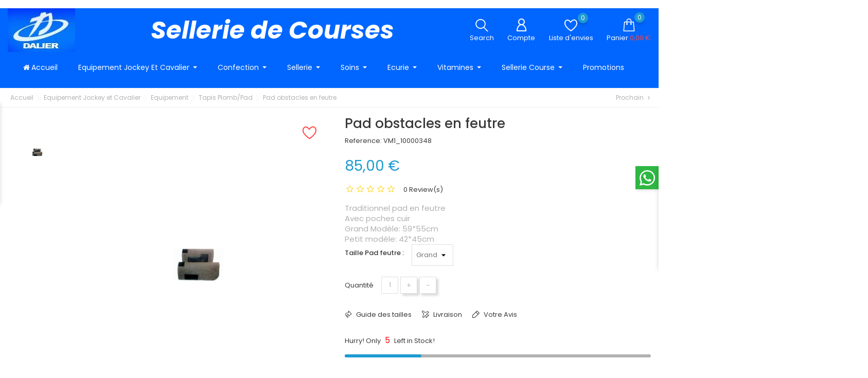

--- FILE ---
content_type: text/html; charset=utf-8
request_url: https://www.dalier.fr/tapis-plombpad/10000348-pad-obstacles-en-feutre-348.html
body_size: 25572
content:
<!doctype html>
    <html lang="fr">

    <head>
        
        
    <meta charset="utf-8">


    <meta http-equiv="x-ua-compatible" content="ie=edge">



    <link rel="canonical" href="https://www.dalier.fr/tapis-plombpad/10000348-pad-obstacles-en-feutre-348.html">

<title>Pad obstacles en feutre</title>
<meta name="description" content="Traditionnel pad en feutre  
Avec poches cuir
Grand Modèle: 59*55cm
Petit modèle: 42*45cm">
<meta name="keywords" content="">
<link rel="canonical" href="https://www.dalier.fr/tapis-plombpad/10000348-pad-obstacles-en-feutre-348.html">






<meta name="viewport" content="width=device-width, initial-scale=1">



<link rel="icon" type="image/vnd.microsoft.icon" href="https://www.dalier.fr/img/favicon.ico?1694944696">
<link rel="shortcut icon" type="image/x-icon" href="https://www.dalier.fr/img/favicon.ico?1694944696">



    <link rel="stylesheet" href="https://www.dalier.fr/themes/MountainShow/assets/css/theme.css" type="text/css" media="all">
    <link rel="stylesheet" href="https://www.dalier.fr/modules/ps_socialfollow/views/css/ps_socialfollow.css" type="text/css" media="all">
    <link rel="stylesheet" href="/modules/ps_checkout/views/css/payments.css?version=4.4.0" type="text/css" media="all">
    <link rel="stylesheet" href="https://www.dalier.fr/modules/blockreassurance/views/dist/front.css" type="text/css" media="all">
    <link rel="stylesheet" href="https://www.dalier.fr/modules/bonattribute//views/css/bonattribute.css" type="text/css" media="all">
    <link rel="stylesheet" href="https://www.dalier.fr/modules/boncart//views/css/boncart.css" type="text/css" media="all">
    <link rel="stylesheet" href="https://www.dalier.fr/modules/boninstagram/views/css/boninstagram.css" type="text/css" media="all">
    <link rel="stylesheet" href="https://www.dalier.fr/modules/bonloginfacebook/views/css/bonloginfacebook.css" type="text/css" media="all">
    <link rel="stylesheet" href="https://www.dalier.fr/themes/MountainShow/modules/bonsearch//views/css/nice-select.css" type="text/css" media="all">
    <link rel="stylesheet" href="https://www.dalier.fr/themes/MountainShow/modules/bonsearch//views/css/bonsearch.css" type="text/css" media="all">
    <link rel="stylesheet" href="https://www.dalier.fr/themes/MountainShow/modules/bontheme//views/css/bontheme.css" type="text/css" media="all">
    <link rel="stylesheet" href="https://www.dalier.fr/themes/MountainShow/modules/bonwishlist//views/css/bonwishlist.css" type="text/css" media="all">
    <link rel="stylesheet" href="https://www.dalier.fr/modules/bonzoom/views/css/bonzoom.css" type="text/css" media="all">
    <link rel="stylesheet" href="https://www.dalier.fr/modules/customtab/views/css/customtab.css" type="text/css" media="all">
    <link rel="stylesheet" href="https://www.dalier.fr/modules/facebookwidget//views/css/bonfacebook.css" type="text/css" media="all">
    <link rel="stylesheet" href="https://www.dalier.fr/modules/productbutton//views/css/productbutton.css" type="text/css" media="all">
    <link rel="stylesheet" href="https://www.dalier.fr/modules/productcountdown/views/css/productcountdown.css" type="text/css" media="all">
    <link rel="stylesheet" href="https://www.dalier.fr/modules/productpurchase/views/css/product_purchase.css" type="text/css" media="all">
    <link rel="stylesheet" href="https://www.dalier.fr/modules/productyoutube/views/css/productyoutube.css" type="text/css" media="all">
    <link rel="stylesheet" href="https://www.dalier.fr/modules/rolloverimage//views/css/rollover_image.css" type="text/css" media="all">
    <link rel="stylesheet" href="https://www.dalier.fr/modules/ets_megamenu/views/css/animate.css" type="text/css" media="all">
    <link rel="stylesheet" href="https://www.dalier.fr/modules/payplug/views//css/front-v4.18.0.css" type="text/css" media="all">
    <link rel="stylesheet" href="https://www.dalier.fr/modules/bonban//views/css/ban_front.css" type="text/css" media="all">
    <link rel="stylesheet" href="https://www.dalier.fr/themes/MountainShow/modules/bonbanner//views/css/front.css" type="text/css" media="all">
    <link rel="stylesheet" href="https://www.dalier.fr/modules/bonbannermenu//views/css/frontmenu.css" type="text/css" media="all">
    <link rel="stylesheet" href="https://www.dalier.fr/modules/boncollection/views/css/slick.css" type="text/css" media="all">
    <link rel="stylesheet" href="https://www.dalier.fr/modules/boncollection/views/css/slick-theme.css" type="text/css" media="all">
    <link rel="stylesheet" href="https://www.dalier.fr/modules/boncollection//views/css/boncollection_front.css" type="text/css" media="all">
    <link rel="stylesheet" href="https://www.dalier.fr/modules/boncomments/views/css/boncomments.css" type="text/css" media="all">
    <link rel="stylesheet" href="https://www.dalier.fr/modules/bonhtmlcontent//views/css/htmlcontent_front.css" type="text/css" media="all">
    <link rel="stylesheet" href="https://www.dalier.fr/modules/bonhtmlcontent/views/css/slick.css" type="text/css" media="all">
    <link rel="stylesheet" href="https://www.dalier.fr/modules/bonhtmlcontent/views/css/slick-theme.css" type="text/css" media="all">
    <link rel="stylesheet" href="https://www.dalier.fr/modules/bonnews/views/css/slick.css" type="text/css" media="all">
    <link rel="stylesheet" href="https://www.dalier.fr/modules/bonnews/views/css/slick-theme.css" type="text/css" media="all">
    <link rel="stylesheet" href="https://www.dalier.fr/modules/bonnews//views/css/bonnews_front.css" type="text/css" media="all">
    <link rel="stylesheet" href="https://www.dalier.fr/themes/MountainShow/modules/bonslick//views/css/bonslick_front.css" type="text/css" media="all">
    <link rel="stylesheet" href="https://www.dalier.fr/modules/bontab//views/css/tab-front.css" type="text/css" media="all">
    <link rel="stylesheet" href="https://www.dalier.fr/modules/bonwhatsappchat//views/css/front_whatsappchat.css" type="text/css" media="all">
    <link rel="stylesheet" href="https://www.dalier.fr/modules/bonnotice/views/css/notice_front.css" type="text/css" media="all">
    <link rel="stylesheet" href="https://www.dalier.fr/js/jquery/plugins/fancybox/jquery.fancybox.css" type="text/css" media="all">
    <link rel="stylesheet" href="https://www.dalier.fr/modules/ps_imageslider/css/homeslider.css" type="text/css" media="all">
    <link rel="stylesheet" href="https://www.dalier.fr/themes/MountainShow/modules/ets_megamenu/views/css/megamenu.css" type="text/css" media="all">
    <link rel="stylesheet" href="https://www.dalier.fr/themes/MountainShow/modules/ets_megamenu/views/css/fix17.css" type="text/css" media="all">
    <link rel="stylesheet" href="https://www.dalier.fr/themes/MountainShow/assets/css/custom.css" type="text/css" media="all">
<link rel="stylesheet" href="/modules/bontheme/views/css/swiper-bundle.min.css" type="text/css">



<script src="/modules/bontheme/views/js/swiper-bundle.min.js"></script>


<script type="text/javascript">
              var BONINSTAGRAM_LIMIT = "8";
              var PAYPLUG_DOMAIN = "https:\/\/secure.payplug.com";
              var alertText = "Required";
              var base_dir = "\/modules\/";
              var bon_attribute_url = "\/modules\/bonattribute\/controllers\/front\/ajax.php";
              var bon_search_url = "\/modules\/bonsearch\/\/controllers\/ajax.php";
              var bon_type_attr = "radio_buttons";
              var bon_wishlist_url = "\/modules\/bonwishlist\/controllers\/front\/ajax.php";
              var bonwhatsapp_background = "#F4F4F4";
              var bonwhatsapp_color = "#505050";
              var bonwhatsapp_position = "right";
              var https = "https:\/\/";
              var is_sandbox_mode = false;
              var l_code = "FR";
              var module_name = "payplug";
              var notice_countdown_days = "days";
              var notice_countdown_hr = "hr";
              var notice_countdown_min = "min";
              var notice_countdown_sec = "sec";
              var payplug_ajax_url = "https:\/\/www.dalier.fr\/module\/payplug\/ajax";
              var prestashop = {"cart":{"products":[],"totals":{"total":{"type":"total","label":"Total","amount":0,"value":"0,00\u00a0\u20ac"},"total_including_tax":{"type":"total","label":"Total TTC","amount":0,"value":"0,00\u00a0\u20ac"},"total_excluding_tax":{"type":"total","label":"Total HT :","amount":0,"value":"0,00\u00a0\u20ac"}},"subtotals":{"products":{"type":"products","label":"Sous-total","amount":0,"value":"0,00\u00a0\u20ac"},"discounts":null,"shipping":{"type":"shipping","label":"Livraison","amount":0,"value":""},"tax":null},"products_count":0,"summary_string":"0 articles","vouchers":{"allowed":1,"added":[]},"discounts":[],"minimalPurchase":0,"minimalPurchaseRequired":""},"currency":{"id":1,"name":"Euro","iso_code":"EUR","iso_code_num":"978","sign":"\u20ac"},"customer":{"lastname":null,"firstname":null,"email":null,"birthday":null,"newsletter":null,"newsletter_date_add":null,"optin":null,"website":null,"company":null,"siret":null,"ape":null,"is_logged":false,"gender":{"type":null,"name":null},"addresses":[]},"language":{"name":"Fran\u00e7ais (French)","iso_code":"fr","locale":"fr-FR","language_code":"fr","is_rtl":"0","date_format_lite":"d\/m\/Y","date_format_full":"d\/m\/Y H:i:s","id":1},"page":{"title":"","canonical":"https:\/\/www.dalier.fr\/tapis-plombpad\/10000348-pad-obstacles-en-feutre-348.html","meta":{"title":"Pad obstacles en feutre","description":"Traditionnel pad en feutre  \nAvec poches cuir\nGrand Mod\u00e8le: 59*55cm\nPetit mod\u00e8le: 42*45cm","keywords":"","robots":"index"},"page_name":"product","body_classes":{"lang-fr":true,"lang-rtl":false,"country-FR":true,"currency-EUR":true,"layout-full-width":true,"page-product":true,"tax-display-enabled":true,"product-id-10000348":true,"product-Pad obstacles en feutre":true,"product-id-category-10000051":true,"product-id-manufacturer-86":true,"product-id-supplier-50":true,"product-available-for-order":true},"admin_notifications":[]},"shop":{"name":"Dalie Horse Racing Sarl","logo":"https:\/\/www.dalier.fr\/img\/logo-1694944696.jpg","stores_icon":"https:\/\/www.dalier.fr\/img\/logo_stores.png","favicon":"https:\/\/www.dalier.fr\/img\/favicon.ico"},"urls":{"base_url":"https:\/\/www.dalier.fr\/","current_url":"https:\/\/www.dalier.fr\/tapis-plombpad\/10000348-pad-obstacles-en-feutre-348.html","shop_domain_url":"https:\/\/www.dalier.fr","img_ps_url":"https:\/\/www.dalier.fr\/img\/","img_cat_url":"https:\/\/www.dalier.fr\/img\/c\/","img_lang_url":"https:\/\/www.dalier.fr\/img\/l\/","img_prod_url":"https:\/\/www.dalier.fr\/img\/p\/","img_manu_url":"https:\/\/www.dalier.fr\/img\/m\/","img_sup_url":"https:\/\/www.dalier.fr\/img\/su\/","img_ship_url":"https:\/\/www.dalier.fr\/img\/s\/","img_store_url":"https:\/\/www.dalier.fr\/img\/st\/","img_col_url":"https:\/\/www.dalier.fr\/img\/co\/","img_url":"https:\/\/www.dalier.fr\/themes\/MountainShow\/assets\/img\/","css_url":"https:\/\/www.dalier.fr\/themes\/MountainShow\/assets\/css\/","js_url":"https:\/\/www.dalier.fr\/themes\/MountainShow\/assets\/js\/","pic_url":"https:\/\/www.dalier.fr\/upload\/","pages":{"address":"https:\/\/www.dalier.fr\/adresse","addresses":"https:\/\/www.dalier.fr\/adresses","authentication":"https:\/\/www.dalier.fr\/authentification","cart":"https:\/\/www.dalier.fr\/panier","category":"https:\/\/www.dalier.fr\/index.php?controller=category","cms":"https:\/\/www.dalier.fr\/index.php?controller=cms","contact":"https:\/\/www.dalier.fr\/contactez-nous","discount":"https:\/\/www.dalier.fr\/bons-de-reduction","guest_tracking":"https:\/\/www.dalier.fr\/suivi-commande-invite","history":"https:\/\/www.dalier.fr\/historique-des-commandes","identity":"https:\/\/www.dalier.fr\/identite","index":"https:\/\/www.dalier.fr\/","my_account":"https:\/\/www.dalier.fr\/mon-compte","order_confirmation":"https:\/\/www.dalier.fr\/index.php?controller=order-confirmation","order_detail":"https:\/\/www.dalier.fr\/index.php?controller=order-detail","order_follow":"https:\/\/www.dalier.fr\/details-de-la-commande","order":"https:\/\/www.dalier.fr\/commande","order_return":"https:\/\/www.dalier.fr\/index.php?controller=order-return","order_slip":"https:\/\/www.dalier.fr\/avoirs","pagenotfound":"https:\/\/www.dalier.fr\/page-non-trouvee","password":"https:\/\/www.dalier.fr\/mot-de-passe-oublie","pdf_invoice":"https:\/\/www.dalier.fr\/index.php?controller=pdf-invoice","pdf_order_return":"https:\/\/www.dalier.fr\/index.php?controller=pdf-order-return","pdf_order_slip":"https:\/\/www.dalier.fr\/index.php?controller=pdf-order-slip","prices_drop":"https:\/\/www.dalier.fr\/promotions","product":"https:\/\/www.dalier.fr\/index.php?controller=product","search":"https:\/\/www.dalier.fr\/recherche","sitemap":"https:\/\/www.dalier.fr\/plan-du-site","stores":"https:\/\/www.dalier.fr\/magasins","supplier":"https:\/\/www.dalier.fr\/index.php?controller=supplier","register":"https:\/\/www.dalier.fr\/authentification?create_account=1","order_login":"https:\/\/www.dalier.fr\/commande?login=1"},"alternative_langs":[],"theme_assets":"\/themes\/MountainShow\/assets\/","actions":{"logout":"https:\/\/www.dalier.fr\/?mylogout="},"no_picture_image":{"bySize":{"small_default":{"url":"https:\/\/www.dalier.fr\/img\/p\/fr-default-small_default.jpg","width":98,"height":115},"latest_purchase":{"url":"https:\/\/www.dalier.fr\/img\/p\/fr-default-latest_purchase.jpg","width":112,"height":112},"cart_default":{"url":"https:\/\/www.dalier.fr\/img\/p\/fr-default-cart_default.jpg","width":167,"height":195},"medium_default":{"url":"https:\/\/www.dalier.fr\/img\/p\/fr-default-medium_default.jpg","width":452,"height":528},"home_default":{"url":"https:\/\/www.dalier.fr\/img\/p\/fr-default-home_default.jpg","width":560,"height":655},"large_default":{"url":"https:\/\/www.dalier.fr\/img\/p\/fr-default-large_default.jpg","width":900,"height":1050}},"small":{"url":"https:\/\/www.dalier.fr\/img\/p\/fr-default-small_default.jpg","width":98,"height":115},"medium":{"url":"https:\/\/www.dalier.fr\/img\/p\/fr-default-medium_default.jpg","width":452,"height":528},"large":{"url":"https:\/\/www.dalier.fr\/img\/p\/fr-default-large_default.jpg","width":900,"height":1050},"legend":""}},"configuration":{"display_taxes_label":true,"display_prices_tax_incl":true,"is_catalog":false,"show_prices":true,"opt_in":{"partner":true},"quantity_discount":{"type":"discount","label":"Remise sur prix unitaire"},"voucher_enabled":1,"return_enabled":0},"field_required":[],"breadcrumb":{"links":[{"title":"Accueil","url":"https:\/\/www.dalier.fr\/"},{"title":"Equipement Jockey et Cavalier","url":"https:\/\/www.dalier.fr\/10000013-equipement-jockey-et-cavalier"},{"title":"Equipement","url":"https:\/\/www.dalier.fr\/10000025-equipement"},{"title":"Tapis Plomb\/Pad","url":"https:\/\/www.dalier.fr\/10000051-tapis-plombpad"},{"title":"Pad obstacles en feutre","url":"https:\/\/www.dalier.fr\/tapis-plombpad\/10000348-pad-obstacles-en-feutre-348.html"}],"count":5},"link":{"protocol_link":"https:\/\/","protocol_content":"https:\/\/"},"time":1768575027,"static_token":"428efd56082120cbff57c247e4c63fd8","token":"a4555a1cb492db7eed789cfe5680a618","debug":false};
              var prestashopFacebookAjaxController = "https:\/\/www.dalier.fr\/module\/ps_facebook\/Ajax";
              var ps_checkout3dsEnabled = true;
              var ps_checkoutApplePayUrl = "https:\/\/www.dalier.fr\/module\/ps_checkout\/applepay";
              var ps_checkoutAutoRenderDisabled = false;
              var ps_checkoutCancelUrl = "https:\/\/www.dalier.fr\/module\/ps_checkout\/cancel";
              var ps_checkoutCardBrands = ["MASTERCARD","VISA","AMEX","CB_NATIONALE"];
              var ps_checkoutCardFundingSourceImg = "\/modules\/ps_checkout\/views\/img\/payment-cards.png";
              var ps_checkoutCardLogos = {"AMEX":"\/modules\/ps_checkout\/views\/img\/amex.svg","CB_NATIONALE":"\/modules\/ps_checkout\/views\/img\/cb.svg","DINERS":"\/modules\/ps_checkout\/views\/img\/diners.svg","DISCOVER":"\/modules\/ps_checkout\/views\/img\/discover.svg","JCB":"\/modules\/ps_checkout\/views\/img\/jcb.svg","MAESTRO":"\/modules\/ps_checkout\/views\/img\/maestro.svg","MASTERCARD":"\/modules\/ps_checkout\/views\/img\/mastercard.svg","UNIONPAY":"\/modules\/ps_checkout\/views\/img\/unionpay.svg","VISA":"\/modules\/ps_checkout\/views\/img\/visa.svg"};
              var ps_checkoutCartProductCount = 0;
              var ps_checkoutCheckUrl = "https:\/\/www.dalier.fr\/module\/ps_checkout\/check";
              var ps_checkoutCheckoutTranslations = {"checkout.go.back.link.title":"Retourner au tunnel de commande","checkout.go.back.label":"Tunnel de commande","checkout.card.payment":"Paiement par carte","checkout.page.heading":"R\u00e9sum\u00e9 de commande","checkout.cart.empty":"Votre panier d'achat est vide.","checkout.page.subheading.card":"Carte","checkout.page.subheading.paypal":"PayPal","checkout.payment.by.card":"Vous avez choisi de payer par carte.","checkout.payment.by.paypal":"Vous avez choisi de payer par PayPal.","checkout.order.summary":"Voici un r\u00e9sum\u00e9 de votre commande :","checkout.order.amount.total":"Le montant total de votre panier est de","checkout.order.included.tax":"(TTC)","checkout.order.confirm.label":"Veuillez finaliser votre commande en cliquant sur &quot;Je valide ma commande&quot;","paypal.hosted-fields.label.card-name":"Nom du titulaire de la carte","paypal.hosted-fields.placeholder.card-name":"Nom du titulaire de la carte","paypal.hosted-fields.label.card-number":"Num\u00e9ro de carte","paypal.hosted-fields.placeholder.card-number":"Num\u00e9ro de carte","paypal.hosted-fields.label.expiration-date":"Date d'expiration","paypal.hosted-fields.placeholder.expiration-date":"MM\/YY","paypal.hosted-fields.label.cvv":"Code de s\u00e9curit\u00e9","paypal.hosted-fields.placeholder.cvv":"XXX","payment-method-logos.title":"Paiement 100% s\u00e9curis\u00e9","express-button.cart.separator":"ou","express-button.checkout.express-checkout":"Achat rapide","error.paypal-sdk":"No PayPal Javascript SDK Instance","error.google-pay-sdk":"No Google Pay Javascript SDK Instance","error.google-pay.transaction-info":"An error occurred fetching Google Pay transaction info","error.apple-pay-sdk":"No Apple Pay Javascript SDK Instance","error.apple-pay.payment-request":"An error occurred fetching Apple Pay payment request","checkout.payment.others.link.label":"Autres moyens de paiement","checkout.payment.others.confirm.button.label":"Je valide ma commande","checkout.form.error.label":"Une erreur s'est produite lors du paiement. Veuillez r\u00e9essayer ou contacter le support.","loader-component.label.header":"Merci pour votre achat !","loader-component.label.body":"Veuillez patienter, nous traitons votre paiement","loader-component.label.body.longer":"This is taking longer than expected. Please wait...","error.paypal-sdk.contingency.cancel":"Authentification du titulaire de carte annul\u00e9e, veuillez choisir un autre moyen de paiement ou essayez de nouveau.","error.paypal-sdk.contingency.error":"Une erreur est survenue lors de l'authentification du titulaire de la carte, veuillez choisir un autre moyen de paiement ou essayez de nouveau.","error.paypal-sdk.contingency.failure":"Echec de l'authentification du titulaire de la carte, veuillez choisir un autre moyen de paiement ou essayez de nouveau.","error.paypal-sdk.contingency.unknown":"L'identit\u00e9 du titulaire de la carte n'a pas pu \u00eatre v\u00e9rifi\u00e9e, veuillez choisir un autre moyen de paiement ou essayez de nouveau.","ok":"Ok","cancel":"Annuler","checkout.payment.token.delete.modal.header":"Voulez-vous supprimer cette m\u00e9thode de paiement ?","checkout.payment.token.delete.modal.content":"Cette m\u00e9thode de paiement sera supprim\u00e9e de votre compte :","checkout.payment.token.delete.modal.confirm-button":"Supprimer cette m\u00e9thode de paiement","checkout.payment.loader.processing-request":"Veuillez patienter, nous traitons votre demande...","APPLE_PAY_MERCHANT_SESSION_VALIDATION_ERROR":"Nous ne pouvons pas traiter votre paiement Apple Pay pour le moment. Cela peut \u00eatre d\u00fb \u00e0 un probl\u00e8me de v\u00e9rification de la configuration du paiement pour ce site. Veuillez r\u00e9essayer plus tard ou choisir un autre moyen de paiement.","APPROVE_APPLE_PAY_VALIDATION_ERROR":"Nous avons rencontr\u00e9 un probl\u00e8me lors du traitement de votre paiement Apple Pay. Veuillez v\u00e9rifier les d\u00e9tails de votre commande et r\u00e9essayer, ou utiliser un autre moyen de paiement."};
              var ps_checkoutCheckoutUrl = "https:\/\/www.dalier.fr\/commande";
              var ps_checkoutConfirmUrl = "https:\/\/www.dalier.fr\/index.php?controller=order-confirmation";
              var ps_checkoutCreateUrl = "https:\/\/www.dalier.fr\/module\/ps_checkout\/create";
              var ps_checkoutCspNonce = "";
              var ps_checkoutCustomMarks = [];
              var ps_checkoutExpressCheckoutCartEnabled = false;
              var ps_checkoutExpressCheckoutOrderEnabled = false;
              var ps_checkoutExpressCheckoutProductEnabled = false;
              var ps_checkoutExpressCheckoutSelected = false;
              var ps_checkoutExpressCheckoutUrl = "https:\/\/www.dalier.fr\/module\/ps_checkout\/ExpressCheckout";
              var ps_checkoutFundingSource = "paypal";
              var ps_checkoutFundingSourcesSorted = ["paypal","paylater"];
              var ps_checkoutGooglePayUrl = "https:\/\/www.dalier.fr\/module\/ps_checkout\/googlepay";
              var ps_checkoutHostedFieldsContingencies = "SCA_WHEN_REQUIRED";
              var ps_checkoutHostedFieldsEnabled = false;
              var ps_checkoutHostedFieldsSelected = false;
              var ps_checkoutIconsPath = "\/modules\/ps_checkout\/views\/img\/icons\/";
              var ps_checkoutLanguageIsoCode = "fr";
              var ps_checkoutLoaderImage = "\/modules\/ps_checkout\/views\/img\/loader.svg";
              var ps_checkoutPartnerAttributionId = "PrestaShop_Cart_PSXO_PSDownload";
              var ps_checkoutPayLaterCartPageButtonEnabled = false;
              var ps_checkoutPayLaterCategoryPageBannerEnabled = false;
              var ps_checkoutPayLaterHomePageBannerEnabled = false;
              var ps_checkoutPayLaterOrderPageBannerEnabled = false;
              var ps_checkoutPayLaterOrderPageButtonEnabled = false;
              var ps_checkoutPayLaterOrderPageMessageEnabled = false;
              var ps_checkoutPayLaterProductPageBannerEnabled = false;
              var ps_checkoutPayLaterProductPageButtonEnabled = false;
              var ps_checkoutPayLaterProductPageMessageEnabled = false;
              var ps_checkoutPayPalButtonConfiguration = {"color":"blue","shape":"pill","label":"pay"};
              var ps_checkoutPayPalEnvironment = "LIVE";
              var ps_checkoutPayPalOrderId = "";
              var ps_checkoutPayPalSdkConfig = {"clientId":"AXjYFXWyb4xJCErTUDiFkzL0Ulnn-bMm4fal4G-1nQXQ1ZQxp06fOuE7naKUXGkq2TZpYSiI9xXbs4eo","merchantId":"9PK2EJZTUMNZ2","currency":"EUR","intent":"capture","commit":"false","vault":"false","integrationDate":"2022-14-06","dataPartnerAttributionId":"PrestaShop_Cart_PSXO_PSDownload","dataCspNonce":"","dataEnable3ds":"true","disableFunding":"bancontact,blik,card,eps,giropay,ideal,mybank,p24","enableFunding":"paylater","components":"marks,funding-eligibility"};
              var ps_checkoutPayWithTranslations = {"paypal":"Payer avec un compte Paypal","paylater":"Paiement en 4 x avec Paypal"};
              var ps_checkoutPaymentMethodLogosTitleImg = "\/modules\/ps_checkout\/views\/img\/lock_checkout.svg";
              var ps_checkoutPaymentUrl = "https:\/\/www.dalier.fr\/module\/ps_checkout\/payment";
              var ps_checkoutRenderPaymentMethodLogos = true;
              var ps_checkoutValidateUrl = "https:\/\/www.dalier.fr\/module\/ps_checkout\/validate";
              var ps_checkoutVaultUrl = "https:\/\/www.dalier.fr\/module\/ps_checkout\/vault";
              var ps_checkoutVersion = "4.4.0";
              var psemailsubscription_subscription = "https:\/\/www.dalier.fr\/module\/ps_emailsubscription\/subscription";
              var psr_icon_color = "#F19D76";
              var static_token_bon_attribute = "428efd56082120cbff57c247e4c63fd8";
              var static_token_bon_search = "428efd56082120cbff57c247e4c63fd8";
              var static_token_bon_wishlist = "428efd56082120cbff57c247e4c63fd8";
              var test0 = "Bonne Annee 2026";
              var test1 = "Soldes Hiver 2026";
              var test10 = "kroops";
              var test11 = "TKO Bann slider";
              var test12 = "OP Ban Slider";
              var test2 = "uof helmet";
              var test3 = "slider3";
              var test4 = "Tuffa Boots";
              var test5 = "Paul Carberry";
              var test6 = "BREEZ UP Bannier slider";
              var test7 = "Selle Flemington";
              var test8 = "Logo Bann ";
              var test9 = "uof Helmet";
              var theme_fonts = "Poppins";
              var theme_sticky_cart = "0";
              var theme_sticky_footer = "0";
              var theme_sticky_header = "1";
       </script>



<script type="text/javascript">
            var PURCHASE_TIME_SHOW = 7000;
            var PURCHASE_TIME_ACTIVE = 15000;
    </script><script type="text/javascript">
                  var ROLLOVER_ITEM_STATUS = 1;
                  var ROLLOVER_ITEM_TYPE = 'hr_hover';
       </script><style>.ets_mm_megamenu .mm_menus_li .h4,
.ets_mm_megamenu .mm_menus_li .h5,
.ets_mm_megamenu .mm_menus_li .h6,
.ets_mm_megamenu .mm_menus_li .h1,
.ets_mm_megamenu .mm_menus_li .h2,
.ets_mm_megamenu .mm_menus_li .h3,
.ets_mm_megamenu .mm_menus_li .h4 *:not(i),
.ets_mm_megamenu .mm_menus_li .h5 *:not(i),
.ets_mm_megamenu .mm_menus_li .h6 *:not(i),
.ets_mm_megamenu .mm_menus_li .h1 *:not(i),
.ets_mm_megamenu .mm_menus_li .h2 *:not(i),
.ets_mm_megamenu .mm_menus_li .h3 *:not(i),
.ets_mm_megamenu .mm_menus_li > a{
    font-family: inherit;
}
.ets_mm_megamenu *:not(.fa):not(i){
    font-family: inherit;
}

.ets_mm_block *{
    font-size: 13px;
}    

@media (min-width: 768px){
/*layout 1*/
    .ets_mm_megamenu.layout_layout1{
        background: ;
    }
    .layout_layout1 .ets_mm_megamenu_content{
      background: linear-gradient(#FFFFFF, #F2F2F2) repeat scroll 0 0 rgba(0, 0, 0, 0);
      background: -webkit-linear-gradient(#FFFFFF, #F2F2F2) repeat scroll 0 0 rgba(0, 0, 0, 0);
      background: -o-linear-gradient(#FFFFFF, #F2F2F2) repeat scroll 0 0 rgba(0, 0, 0, 0);
    }
    .ets_mm_megamenu.layout_layout1:not(.ybc_vertical_menu) .mm_menus_ul{
         background: ;
    }

    #header .layout_layout1:not(.ybc_vertical_menu) .mm_menus_li > a,
    .layout_layout1 .ybc-menu-vertical-button,
    .layout_layout1 .mm_extra_item *{
       /* color: #3a3a3a*/
	   color:#ffffff;
    }
    .layout_layout1 .ybc-menu-vertical-button .ybc-menu-button-toggle_icon_default .icon-bar{
        background-color: #3a3a3a
    }
    .layout_layout1:not(.click_open_submenu) .mm_menus_li:hover > a,
    .layout_layout1.click_open_submenu .mm_menus_li.open_li > a,
    .layout_layout1 .mm_menus_li.active > a,
    #header .layout_layout1:not(.click_open_submenu) .mm_menus_li:hover > a,
    #header .layout_layout1.click_open_submenu .mm_menus_li.open_li > a,
    #header .layout_layout1 .mm_menus_li.menu_hover > a,
    .layout_layout1:hover .ybc-menu-vertical-button,
    .layout_layout1 .mm_extra_item button[type="submit"]:hover i,
    #header .layout_layout1 .mm_menus_li.active > a{
        color: #187ca8;
    }
    
    .layout_layout1:not(.ybc_vertical_menu):not(.click_open_submenu) .mm_menus_li > a:before,
    .layout_layout1:not(.ybc_vertical_menu).click_open_submenu .mm_menus_li.open_li > a:before,
    .layout_layout1.ybc_vertical_menu:hover .ybc-menu-vertical-button:before,
    .layout_layout1:hover .ybc-menu-vertical-button .ybc-menu-button-toggle_icon_default .icon-bar,
    .ybc-menu-vertical-button.layout_layout1:hover{background-color: #187ca8;}
    
    .layout_layout1:not(.ybc_vertical_menu):not(.click_open_submenu) .mm_menus_li:hover > a,
    .layout_layout1:not(.ybc_vertical_menu).click_open_submenu .mm_menus_li.open_li > a,
    .layout_layout1:not(.ybc_vertical_menu) .mm_menus_li.menu_hover > a,
    .ets_mm_megamenu.layout_layout1.ybc_vertical_menu:hover,
    #header .layout_layout1:not(.ybc_vertical_menu):not(.click_open_submenu) .mm_menus_li:hover > a,
    #header .layout_layout1:not(.ybc_vertical_menu).click_open_submenu .mm_menus_li.open_li > a,
    #header .layout_layout1:not(.ybc_vertical_menu) .mm_menus_li.menu_hover > a,
    .ets_mm_megamenu.layout_layout1.ybc_vertical_menu:hover{
        background: ;
    }
    
    .layout_layout1.ets_mm_megamenu .mm_columns_ul,
    .layout_layout1.ybc_vertical_menu .mm_menus_ul{
        background-color: ;
    }
    #header .layout_layout1 .ets_mm_block_content a,
    #header .layout_layout1 .ets_mm_block_content p,
    .layout_layout1.ybc_vertical_menu .mm_menus_li > a,
    #header .layout_layout1.ybc_vertical_menu .mm_menus_li > a{
        color: #3a3a3a;
    }
    
    .layout_layout1 .mm_columns_ul .h1,
    .layout_layout1 .mm_columns_ul .h2,
    .layout_layout1 .mm_columns_ul .h3,
    .layout_layout1 .mm_columns_ul .h4,
    .layout_layout1 .mm_columns_ul .h5,
    .layout_layout1 .mm_columns_ul .h6,
    .layout_layout1 .mm_columns_ul .ets_mm_block > .h1 a,
    .layout_layout1 .mm_columns_ul .ets_mm_block > .h2 a,
    .layout_layout1 .mm_columns_ul .ets_mm_block > .h3 a,
    .layout_layout1 .mm_columns_ul .ets_mm_block > .h4 a,
    .layout_layout1 .mm_columns_ul .ets_mm_block > .h5 a,
    .layout_layout1 .mm_columns_ul .ets_mm_block > .h6 a,
    #header .layout_layout1 .mm_columns_ul .ets_mm_block > .h1 a,
    #header .layout_layout1 .mm_columns_ul .ets_mm_block > .h2 a,
    #header .layout_layout1 .mm_columns_ul .ets_mm_block > .h3 a,
    #header .layout_layout1 .mm_columns_ul .ets_mm_block > .h4 a,
    #header .layout_layout1 .mm_columns_ul .ets_mm_block > .h5 a,
    #header .layout_layout1 .mm_columns_ul .ets_mm_block > .h6 a,
    .layout_layout1 .mm_columns_ul .h1,
    .layout_layout1 .mm_columns_ul .h2,
    .layout_layout1 .mm_columns_ul .h3,
    .layout_layout1 .mm_columns_ul .h4,
    .layout_layout1 .mm_columns_ul .h5,
    .layout_layout1 .mm_columns_ul .h6{
        color: #3a3a3a;
    }
    
    
    .layout_layout1 li:hover > a,
    .layout_layout1 li > a:hover,
    .layout_layout1 .mm_tabs_li.open .mm_tab_toggle_title,
    .layout_layout1 .mm_tabs_li.open .mm_tab_toggle_title a,
    .layout_layout1 .mm_tabs_li:hover .mm_tab_toggle_title,
    .layout_layout1 .mm_tabs_li:hover .mm_tab_toggle_title a,
    #header .layout_layout1 .mm_tabs_li.open .mm_tab_toggle_title,
    #header .layout_layout1 .mm_tabs_li.open .mm_tab_toggle_title a,
    #header .layout_layout1 .mm_tabs_li:hover .mm_tab_toggle_title,
    #header .layout_layout1 .mm_tabs_li:hover .mm_tab_toggle_title a,
    .layout_layout1.ybc_vertical_menu .mm_menus_li > a,
    #header .layout_layout1 li:hover > a,
    .layout_layout1.ybc_vertical_menu:not(.click_open_submenu) .mm_menus_li:hover > a,
    .layout_layout1.ybc_vertical_menu.click_open_submenu .mm_menus_li.open_li > a,
    #header .layout_layout1.ybc_vertical_menu:not(.click_open_submenu) .mm_menus_li:hover > a,
    #header .layout_layout1.ybc_vertical_menu.click_open_submenu .mm_menus_li.open_li > a,
    #header .layout_layout1 .mm_columns_ul .mm_block_type_product .product-title > a:hover,
    #header .layout_layout1 li > a:hover{color: #187ca8;}
    
    
/*end layout 1*/
    
    
    /*layout 2*/
    .ets_mm_megamenu.layout_layout2{
        background-color: #3cabdb;
    }
    
    #header .layout_layout2:not(.ybc_vertical_menu) .mm_menus_li > a,
    .layout_layout2 .ybc-menu-vertical-button,
    .layout_layout2 .mm_extra_item *{
        color: #ffffff
    }
    .layout_layout2 .ybc-menu-vertical-button .ybc-menu-button-toggle_icon_default .icon-bar{
        background-color: #ffffff
    }
    .layout_layout2:not(.ybc_vertical_menu):not(.click_open_submenu) .mm_menus_li:hover > a,
    .layout_layout2:not(.ybc_vertical_menu).click_open_submenu .mm_menus_li.open_li > a,
    .layout_layout2:not(.ybc_vertical_menu) .mm_menus_li.active > a,
    #header .layout_layout2:not(.ybc_vertical_menu):not(.click_open_submenu) .mm_menus_li:hover > a,
    #header .layout_layout2:not(.ybc_vertical_menu).click_open_submenu .mm_menus_li.open_li > a,
    .layout_layout2:hover .ybc-menu-vertical-button,
    .layout_layout2 .mm_extra_item button[type="submit"]:hover i,
    #header .layout_layout2:not(.ybc_vertical_menu) .mm_menus_li.active > a{color: #ffffff;}
    
    .layout_layout2:hover .ybc-menu-vertical-button .ybc-menu-button-toggle_icon_default .icon-bar{
        background-color: #ffffff;
    }
    .layout_layout2:not(.ybc_vertical_menu):not(.click_open_submenu) .mm_menus_li:hover > a,
    .layout_layout2:not(.ybc_vertical_menu).click_open_submenu .mm_menus_li.open_li > a,
    #header .layout_layout2:not(.ybc_vertical_menu):not(.click_open_submenu) .mm_menus_li:hover > a,
    #header .layout_layout2:not(.ybc_vertical_menu).click_open_submenu .mm_menus_li.open_li > a,
    .ets_mm_megamenu.layout_layout2.ybc_vertical_menu:hover{
        background-color: #50b4df;
    }
    
    .layout_layout2.ets_mm_megamenu .mm_columns_ul,
    .layout_layout2.ybc_vertical_menu .mm_menus_ul{
        background-color: #ffffff;
    }
    #header .layout_layout2 .ets_mm_block_content a,
    .layout_layout2.ybc_vertical_menu .mm_menus_li > a,
    #header .layout_layout2.ybc_vertical_menu .mm_menus_li > a,
    #header .layout_layout2 .ets_mm_block_content p{
        color: #666666;
    }
    
    .layout_layout2 .mm_columns_ul .h1,
    .layout_layout2 .mm_columns_ul .h2,
    .layout_layout2 .mm_columns_ul .h3,
    .layout_layout2 .mm_columns_ul .h4,
    .layout_layout2 .mm_columns_ul .h5,
    .layout_layout2 .mm_columns_ul .h6,
    .layout_layout2 .mm_columns_ul .ets_mm_block > .h1 a,
    .layout_layout2 .mm_columns_ul .ets_mm_block > .h2 a,
    .layout_layout2 .mm_columns_ul .ets_mm_block > .h3 a,
    .layout_layout2 .mm_columns_ul .ets_mm_block > .h4 a,
    .layout_layout2 .mm_columns_ul .ets_mm_block > .h5 a,
    .layout_layout2 .mm_columns_ul .ets_mm_block > .h6 a,
    #header .layout_layout2 .mm_columns_ul .ets_mm_block > .h1 a,
    #header .layout_layout2 .mm_columns_ul .ets_mm_block > .h2 a,
    #header .layout_layout2 .mm_columns_ul .ets_mm_block > .h3 a,
    #header .layout_layout2 .mm_columns_ul .ets_mm_block > .h4 a,
    #header .layout_layout2 .mm_columns_ul .ets_mm_block > .h5 a,
    #header .layout_layout2 .mm_columns_ul .ets_mm_block > .h6 a,
    .layout_layout2 .mm_columns_ul .h1,
    .layout_layout2 .mm_columns_ul .h2,
    .layout_layout2 .mm_columns_ul .h3,
    .layout_layout2 .mm_columns_ul .h4,
    .layout_layout2 .mm_columns_ul .h5,
    .layout_layout2 .mm_columns_ul .h6{
        color: #414141;
    }
    
    
    .layout_layout2 li:hover > a,
    .layout_layout2 li > a:hover,
    .layout_layout2 .mm_tabs_li.open .mm_tab_toggle_title,
    .layout_layout2 .mm_tabs_li.open .mm_tab_toggle_title a,
    .layout_layout2 .mm_tabs_li:hover .mm_tab_toggle_title,
    .layout_layout2 .mm_tabs_li:hover .mm_tab_toggle_title a,
    #header .layout_layout2 .mm_tabs_li.open .mm_tab_toggle_title,
    #header .layout_layout2 .mm_tabs_li.open .mm_tab_toggle_title a,
    #header .layout_layout2 .mm_tabs_li:hover .mm_tab_toggle_title,
    #header .layout_layout2 .mm_tabs_li:hover .mm_tab_toggle_title a,
    #header .layout_layout2 li:hover > a,
    .layout_layout2.ybc_vertical_menu .mm_menus_li > a,
    .layout_layout2.ybc_vertical_menu:not(.click_open_submenu) .mm_menus_li:hover > a,
    .layout_layout2.ybc_vertical_menu.click_open_submenu .mm_menus_li.open_li > a,
    #header .layout_layout2.ybc_vertical_menu:not(.click_open_submenu) .mm_menus_li:hover > a,
    #header .layout_layout2.ybc_vertical_menu.click_open_submenu.open_li .mm_menus_li > a,
    #header .layout_layout2 .mm_columns_ul .mm_block_type_product .product-title > a:hover,
    #header .layout_layout2 li > a:hover{color: #fc4444;}
    
    
    
    /*layout 3*/
    .ets_mm_megamenu.layout_layout3,
    .layout_layout3 .mm_tab_li_content{
        background-color: #333333;
        
    }
    #header .layout_layout3:not(.ybc_vertical_menu) .mm_menus_li > a,
    .layout_layout3 .ybc-menu-vertical-button,
    .layout_layout3 .mm_extra_item *{
        color: #ffffff
    }
    .layout_layout3 .ybc-menu-vertical-button .ybc-menu-button-toggle_icon_default .icon-bar{
        background-color: #ffffff
    }
    .layout_layout3:not(.click_open_submenu) .mm_menus_li:hover > a,
    .layout_layout3.click_open_submenu .mm_menus_li.open_li > a,
    .layout_layout3 .mm_menus_li.active > a,
    .layout_layout3 .mm_extra_item button[type="submit"]:hover i,
    #header .layout_layout3:not(.click_open_submenu) .mm_menus_li:hover > a,
    #header .layout_layout3.click_open_submenu .mm_menus_li.open_li > a,
    #header .layout_layout3 .mm_menus_li.active > a,
    .layout_layout3:hover .ybc-menu-vertical-button,
    .layout_layout3:hover .ybc-menu-vertical-button .ybc-menu-button-toggle_icon_default .icon-bar{
        color: #ffffff;
    }
    
    .layout_layout3:not(.ybc_vertical_menu):not(.click_open_submenu) .mm_menus_li:hover > a,
    .layout_layout3:not(.ybc_vertical_menu).click_open_submenu .mm_menus_li.open_li > a,
    #header .layout_layout3:not(.ybc_vertical_menu):not(.click_open_submenu) .mm_menus_li:hover > a,
    #header .layout_layout3:not(.ybc_vertical_menu).click_open_submenu .mm_menus_li.open_li > a,
    .ets_mm_megamenu.layout_layout3.ybc_vertical_menu:hover,
    .layout_layout3 .mm_tabs_li.open .mm_columns_contents_ul,
    .layout_layout3 .mm_tabs_li.open .mm_tab_li_content {
        background-color: #000000;
    }
    .layout_layout3 .mm_tabs_li.open.mm_tabs_has_content .mm_tab_li_content .mm_tab_name::before{
        border-right-color: #000000;
    }
    .layout_layout3.ets_mm_megamenu .mm_columns_ul,
    .ybc_vertical_menu.layout_layout3 .mm_menus_ul.ets_mn_submenu_full_height .mm_menus_li:hover a::before,
    .layout_layout3.ybc_vertical_menu .mm_menus_ul{
        background-color: #000000;
        border-color: #000000;
    }
    #header .layout_layout3 .ets_mm_block_content a,
    #header .layout_layout3 .ets_mm_block_content p,
    .layout_layout3.ybc_vertical_menu .mm_menus_li > a,
    #header .layout_layout3.ybc_vertical_menu .mm_menus_li > a{
        color: #dcdcdc;
    }
    
    .layout_layout3 .mm_columns_ul .h1,
    .layout_layout3 .mm_columns_ul .h2,
    .layout_layout3 .mm_columns_ul .h3,
    .layout_layout3 .mm_columns_ul .h4,
    .layout_layout3 .mm_columns_ul .h5,
    .layout_layout3 .mm_columns_ul .h6,
    .layout_layout3 .mm_columns_ul .ets_mm_block > .h1 a,
    .layout_layout3 .mm_columns_ul .ets_mm_block > .h2 a,
    .layout_layout3 .mm_columns_ul .ets_mm_block > .h3 a,
    .layout_layout3 .mm_columns_ul .ets_mm_block > .h4 a,
    .layout_layout3 .mm_columns_ul .ets_mm_block > .h5 a,
    .layout_layout3 .mm_columns_ul .ets_mm_block > .h6 a,
    #header .layout_layout3 .mm_columns_ul .ets_mm_block > .h1 a,
    #header .layout_layout3 .mm_columns_ul .ets_mm_block > .h2 a,
    #header .layout_layout3 .mm_columns_ul .ets_mm_block > .h3 a,
    #header .layout_layout3 .mm_columns_ul .ets_mm_block > .h4 a,
    #header .layout_layout3 .mm_columns_ul .ets_mm_block > .h5 a,
    #header .layout_layout3 .mm_columns_ul .ets_mm_block > .h6 a,
    .layout_layout3 .mm_columns_ul .h1,
    .layout_layout3 .mm_columns_ul .h2,
    .layout_layout3 .mm_columns_ul .h3,
    .layout_layout3.ybc_vertical_menu:not(.click_open_submenu) .mm_menus_li:hover > a,
    .layout_layout3.ybc_vertical_menu.click_open_submenu .mm_menus_li.open_li > a,
    #header .layout_layout3.ybc_vertical_menu:not(.click_open_submenu) .mm_menus_li:hover > a,
    #header .layout_layout3.ybc_vertical_menu.click_open_submenu .mm_menus_li.open_li > a,
    .layout_layout3 .mm_columns_ul .h4,
    .layout_layout3 .mm_columns_ul .h5,
    .layout_layout3 .mm_columns_ul .h6{
        color: #ec4249;
    }
    
    
    .layout_layout3 li:hover > a,
    .layout_layout3 li > a:hover,
    .layout_layout3 .mm_tabs_li.open .mm_tab_toggle_title,
    .layout_layout3 .mm_tabs_li.open .mm_tab_toggle_title a,
    .layout_layout3 .mm_tabs_li:hover .mm_tab_toggle_title,
    .layout_layout3 .mm_tabs_li:hover .mm_tab_toggle_title a,
    #header .layout_layout3 .mm_tabs_li.open .mm_tab_toggle_title,
    #header .layout_layout3 .mm_tabs_li.open .mm_tab_toggle_title a,
    #header .layout_layout3 .mm_tabs_li:hover .mm_tab_toggle_title,
    #header .layout_layout3 .mm_tabs_li:hover .mm_tab_toggle_title a,
    #header .layout_layout3 li:hover > a,
    #header .layout_layout3 .mm_columns_ul .mm_block_type_product .product-title > a:hover,
    #header .layout_layout3 li > a:hover,
    .layout_layout3.ybc_vertical_menu .mm_menus_li > a,
    .layout_layout3 .has-sub .ets_mm_categories li > a:hover,
    #header .layout_layout3 .has-sub .ets_mm_categories li > a:hover{color: #fc4444;}
    
    
    /*layout 4*/
    
    .ets_mm_megamenu.layout_layout4{
        background-color: #ffffff;
    }
    .ets_mm_megamenu.layout_layout4:not(.ybc_vertical_menu) .mm_menus_ul{
         background: #ffffff;
    }

    #header .layout_layout4:not(.ybc_vertical_menu) .mm_menus_li > a,
    .layout_layout4 .ybc-menu-vertical-button,
    .layout_layout4 .mm_extra_item *{
        color: #333333
    }
    .layout_layout4 .ybc-menu-vertical-button .ybc-menu-button-toggle_icon_default .icon-bar{
        background-color: #333333
    }
    
    .layout_layout4:not(.click_open_submenu) .mm_menus_li:hover > a,
    .layout_layout4.click_open_submenu .mm_menus_li.open_li > a,
    .layout_layout4 .mm_menus_li.active > a,
    #header .layout_layout4:not(.click_open_submenu) .mm_menus_li:hover > a,
    #header .layout_layout4.click_open_submenu .mm_menus_li.open_li > a,
    .layout_layout4:hover .ybc-menu-vertical-button,
    #header .layout_layout4 .mm_menus_li.active > a{color: #ffffff;}
    
    .layout_layout4:hover .ybc-menu-vertical-button .ybc-menu-button-toggle_icon_default .icon-bar{
        background-color: #ffffff;
    }
    
    .layout_layout4:not(.ybc_vertical_menu):not(.click_open_submenu) .mm_menus_li:hover > a,
    .layout_layout4:not(.ybc_vertical_menu).click_open_submenu .mm_menus_li.open_li > a,
    .layout_layout4:not(.ybc_vertical_menu) .mm_menus_li.active > a,
    .layout_layout4:not(.ybc_vertical_menu) .mm_menus_li:hover > span, 
    .layout_layout4:not(.ybc_vertical_menu) .mm_menus_li.active > span,
    #header .layout_layout4:not(.ybc_vertical_menu):not(.click_open_submenu) .mm_menus_li:hover > a,
    #header .layout_layout4:not(.ybc_vertical_menu).click_open_submenu .mm_menus_li.open_li > a,
    #header .layout_layout4:not(.ybc_vertical_menu) .mm_menus_li.active > a,
    .layout_layout4:not(.ybc_vertical_menu):not(.click_open_submenu) .mm_menus_li:hover > a,
    .layout_layout4:not(.ybc_vertical_menu).click_open_submenu .mm_menus_li.open_li > a,
    #header .layout_layout4:not(.ybc_vertical_menu):not(.click_open_submenu) .mm_menus_li:hover > a,
    #header .layout_layout4:not(.ybc_vertical_menu).click_open_submenu .mm_menus_li.open_li > a,
    .ets_mm_megamenu.layout_layout4.ybc_vertical_menu:hover,
    #header .layout_layout4 .mm_menus_li:hover > span, 
    #header .layout_layout4 .mm_menus_li.active > span{
        background-color: #ec4249;
    }
    .layout_layout4 .ets_mm_megamenu_content {
      border-bottom-color: #ec4249;
    }
    
    .layout_layout4.ets_mm_megamenu .mm_columns_ul,
    .ybc_vertical_menu.layout_layout4 .mm_menus_ul .mm_menus_li:hover a::before,
    .layout_layout4.ybc_vertical_menu .mm_menus_ul{
        background-color: #ffffff;
    }
    #header .layout_layout4 .ets_mm_block_content a,
    .layout_layout4.ybc_vertical_menu .mm_menus_li > a,
    #header .layout_layout4.ybc_vertical_menu .mm_menus_li > a,
    #header .layout_layout4 .ets_mm_block_content p{
        color: #666666;
    }
    
    .layout_layout4 .mm_columns_ul .h1,
    .layout_layout4 .mm_columns_ul .h2,
    .layout_layout4 .mm_columns_ul .h3,
    .layout_layout4 .mm_columns_ul .h4,
    .layout_layout4 .mm_columns_ul .h5,
    .layout_layout4 .mm_columns_ul .h6,
    .layout_layout4 .mm_columns_ul .ets_mm_block > .h1 a,
    .layout_layout4 .mm_columns_ul .ets_mm_block > .h2 a,
    .layout_layout4 .mm_columns_ul .ets_mm_block > .h3 a,
    .layout_layout4 .mm_columns_ul .ets_mm_block > .h4 a,
    .layout_layout4 .mm_columns_ul .ets_mm_block > .h5 a,
    .layout_layout4 .mm_columns_ul .ets_mm_block > .h6 a,
    #header .layout_layout4 .mm_columns_ul .ets_mm_block > .h1 a,
    #header .layout_layout4 .mm_columns_ul .ets_mm_block > .h2 a,
    #header .layout_layout4 .mm_columns_ul .ets_mm_block > .h3 a,
    #header .layout_layout4 .mm_columns_ul .ets_mm_block > .h4 a,
    #header .layout_layout4 .mm_columns_ul .ets_mm_block > .h5 a,
    #header .layout_layout4 .mm_columns_ul .ets_mm_block > .h6 a,
    .layout_layout4 .mm_columns_ul .h1,
    .layout_layout4 .mm_columns_ul .h2,
    .layout_layout4 .mm_columns_ul .h3,
    .layout_layout4 .mm_columns_ul .h4,
    .layout_layout4 .mm_columns_ul .h5,
    .layout_layout4 .mm_columns_ul .h6{
        color: #414141;
    }
    
    .layout_layout4 li:hover > a,
    .layout_layout4 li > a:hover,
    .layout_layout4 .mm_tabs_li.open .mm_tab_toggle_title,
    .layout_layout4 .mm_tabs_li.open .mm_tab_toggle_title a,
    .layout_layout4 .mm_tabs_li:hover .mm_tab_toggle_title,
    .layout_layout4 .mm_tabs_li:hover .mm_tab_toggle_title a,
    #header .layout_layout4 .mm_tabs_li.open .mm_tab_toggle_title,
    #header .layout_layout4 .mm_tabs_li.open .mm_tab_toggle_title a,
    #header .layout_layout4 .mm_tabs_li:hover .mm_tab_toggle_title,
    #header .layout_layout4 .mm_tabs_li:hover .mm_tab_toggle_title a,
    #header .layout_layout4 li:hover > a,
    .layout_layout4.ybc_vertical_menu .mm_menus_li > a,
    .layout_layout4.ybc_vertical_menu:not(.click_open_submenu) .mm_menus_li:hover > a,
    .layout_layout4.ybc_vertical_menu.click_open_submenu .mm_menus_li.open_li > a,
    #header .layout_layout4.ybc_vertical_menu:not(.click_open_submenu) .mm_menus_li:hover > a,
    #header .layout_layout4.ybc_vertical_menu.click_open_submenu .mm_menus_li.open_li > a,
    #header .layout_layout4 .mm_columns_ul .mm_block_type_product .product-title > a:hover,
    #header .layout_layout4 li > a:hover{color: #ec4249;}
    
    /* end layout 4*/
    
    
    
    
    /* Layout 5*/
    .ets_mm_megamenu.layout_layout5{
        background-color: #f6f6f6;
    }
    .ets_mm_megamenu.layout_layout5:not(.ybc_vertical_menu) .mm_menus_ul{
         background: #f6f6f6;
    }
    
    #header .layout_layout5:not(.ybc_vertical_menu) .mm_menus_li > a,
    .layout_layout5 .ybc-menu-vertical-button,
    .layout_layout5 .mm_extra_item *{
        color: #333333
    }
    .layout_layout5 .ybc-menu-vertical-button .ybc-menu-button-toggle_icon_default .icon-bar{
        background-color: #333333
    }
    .layout_layout5:not(.click_open_submenu) .mm_menus_li:hover > a,
    .layout_layout5.click_open_submenu .mm_menus_li.open_li > a,
    .layout_layout5 .mm_menus_li.active > a,
    .layout_layout5 .mm_extra_item button[type="submit"]:hover i,
    #header .layout_layout5:not(.click_open_submenu) .mm_menus_li:hover > a,
    #header .layout_layout5.click_open_submenu .mm_menus_li.open_li > a,
    #header .layout_layout5 .mm_menus_li.active > a,
    .layout_layout5:hover .ybc-menu-vertical-button{
        color: #ec4249;
    }
    .layout_layout5:hover .ybc-menu-vertical-button .ybc-menu-button-toggle_icon_default .icon-bar{
        background-color: #ec4249;
    }
    
    .layout_layout5 .mm_menus_li > a:before{background-color: #ec4249;}
    

    .layout_layout5:not(.ybc_vertical_menu):not(.click_open_submenu) .mm_menus_li:hover > a,
    .layout_layout5:not(.ybc_vertical_menu).click_open_submenu .mm_menus_li.open_li > a,
    #header .layout_layout5:not(.ybc_vertical_menu):not(.click_open_submenu) .mm_menus_li:hover > a,
    #header .layout_layout5:not(.ybc_vertical_menu).click_open_submenu .mm_menus_li.open_li > a,
    .ets_mm_megamenu.layout_layout5.ybc_vertical_menu:hover,
    #header .layout_layout5:not(.click_open_submenu) .mm_menus_li:hover > a,
    #header .layout_layout5.click_open_submenu .mm_menus_li.open_li > a{
        background-color: ;
    }
    
    .layout_layout5.ets_mm_megamenu .mm_columns_ul,
    .ybc_vertical_menu.layout_layout5 .mm_menus_ul .mm_menus_li:hover a::before,
    .layout_layout5.ybc_vertical_menu .mm_menus_ul{
        background-color: #ffffff;
    }
    #header .layout_layout5 .ets_mm_block_content a,
    .layout_layout5.ybc_vertical_menu .mm_menus_li > a,
    #header .layout_layout5.ybc_vertical_menu .mm_menus_li > a,
    #header .layout_layout5 .ets_mm_block_content p{
        color: #333333;
    }
    
    .layout_layout5 .mm_columns_ul .h1,
    .layout_layout5 .mm_columns_ul .h2,
    .layout_layout5 .mm_columns_ul .h3,
    .layout_layout5 .mm_columns_ul .h4,
    .layout_layout5 .mm_columns_ul .h5,
    .layout_layout5 .mm_columns_ul .h6,
    .layout_layout5 .mm_columns_ul .ets_mm_block > .h1 a,
    .layout_layout5 .mm_columns_ul .ets_mm_block > .h2 a,
    .layout_layout5 .mm_columns_ul .ets_mm_block > .h3 a,
    .layout_layout5 .mm_columns_ul .ets_mm_block > .h4 a,
    .layout_layout5 .mm_columns_ul .ets_mm_block > .h5 a,
    .layout_layout5 .mm_columns_ul .ets_mm_block > .h6 a,
    #header .layout_layout5 .mm_columns_ul .ets_mm_block > .h1 a,
    #header .layout_layout5 .mm_columns_ul .ets_mm_block > .h2 a,
    #header .layout_layout5 .mm_columns_ul .ets_mm_block > .h3 a,
    #header .layout_layout5 .mm_columns_ul .ets_mm_block > .h4 a,
    #header .layout_layout5 .mm_columns_ul .ets_mm_block > .h5 a,
    #header .layout_layout5 .mm_columns_ul .ets_mm_block > .h6 a,
    .layout_layout5 .mm_columns_ul .h1,
    .layout_layout5 .mm_columns_ul .h2,
    .layout_layout5 .mm_columns_ul .h3,
    .layout_layout5 .mm_columns_ul .h4,
    .layout_layout5 .mm_columns_ul .h5,
    .layout_layout5 .mm_columns_ul .h6{
        color: #414141;
    }
    
    .layout_layout5 li:hover > a,
    .layout_layout5 li > a:hover,
    .layout_layout5 .mm_tabs_li.open .mm_tab_toggle_title,
    .layout_layout5 .mm_tabs_li.open .mm_tab_toggle_title a,
    .layout_layout5 .mm_tabs_li:hover .mm_tab_toggle_title,
    .layout_layout5 .mm_tabs_li:hover .mm_tab_toggle_title a,
    #header .layout_layout5 .mm_tabs_li.open .mm_tab_toggle_title,
    #header .layout_layout5 .mm_tabs_li.open .mm_tab_toggle_title a,
    #header .layout_layout5 .mm_tabs_li:hover .mm_tab_toggle_title,
    #header .layout_layout5 .mm_tabs_li:hover .mm_tab_toggle_title a,
    .layout_layout5.ybc_vertical_menu .mm_menus_li > a,
    #header .layout_layout5 li:hover > a,
    .layout_layout5.ybc_vertical_menu:not(.click_open_submenu) .mm_menus_li:hover > a,
    .layout_layout5.ybc_vertical_menu.click_open_submenu .mm_menus_li.open_li > a,
    #header .layout_layout5.ybc_vertical_menu:not(.click_open_submenu) .mm_menus_li:hover > a,
    #header .layout_layout5.ybc_vertical_menu.click_open_submenu .mm_menus_li.open_li > a,
    #header .layout_layout5 .mm_columns_ul .mm_block_type_product .product-title > a:hover,
    #header .layout_layout5 li > a:hover{color: #ec4249;}
    
    /*end layout 5*/
}


@media (max-width: 767px){
    .ybc-menu-vertical-button,
    .transition_floating .close_menu, 
    .transition_full .close_menu{
       /* background-color: #000000;
        color: #ffffff;*/
		background-color: #0066ff;
    }
    .transition_floating .close_menu *, 
    .transition_full .close_menu *,
    .ybc-menu-vertical-button .icon-bar{
        color: #ffffff;
    }

    .close_menu .icon-bar,
    .ybc-menu-vertical-button .icon-bar {
      background-color: #ffffff;
    }
    .mm_menus_back_icon{
        border-color: #ffffff;
    }
    
    .layout_layout1:not(.click_open_submenu) .mm_menus_li:hover > a,
    .layout_layout1.click_open_submenu .mm_menus_li.open_li > a,
    .layout_layout1 .mm_menus_li.menu_hover > a,
    #header .layout_layout1 .mm_menus_li.menu_hover > a,
    #header .layout_layout1:not(.click_open_submenu) .mm_menus_li:hover > a,
    #header .layout_layout1.click_open_submenu .mm_menus_li.open_li > a{
        color: #187ca8;
    }
    
    
    .layout_layout1:not(.click_open_submenu) .mm_menus_li:hover > a,
    .layout_layout1.click_open_submenu .mm_menus_li.open_li > a,
    .layout_layout1 .mm_menus_li.menu_hover > a,
    #header .layout_layout1 .mm_menus_li.menu_hover > a,
    #header .layout_layout1:not(.click_open_submenu) .mm_menus_li:hover > a,
    #header .layout_layout1.click_open_submenu .mm_menus_li.open_li > a{
        background-color: ;
    }
    .layout_layout1 li:hover > a,
    .layout_layout1 li > a:hover,
    #header .layout_layout1 li:hover > a,
    #header .layout_layout1 .mm_columns_ul .mm_block_type_product .product-title > a:hover,
    #header .layout_layout1 li > a:hover{
        color: #187ca8;
    }
    
    /*------------------------------------------------------*/
    
    
    .layout_layout2:not(.click_open_submenu) .mm_menus_li:hover > a,
    .layout_layout2.click_open_submenu .mm_menus_li.open_li > a,
    #header .layout_layout2:not(.click_open_submenu) .mm_menus_li:hover > a,
    #header .layout_layout2.click_open_submenu .mm_menus_li.open_li > a
    {color: #ffffff;}
    .layout_layout2 .mm_has_sub.mm_menus_li:hover .arrow::before{
        border-color: #ffffff;
    }
    
    .layout_layout2:not(.click_open_submenu) .mm_menus_li:hover > a,
    .layout_layout2.click_open_submenu .mm_menus_li.open_li > a,
    #header .layout_layout2:not(.click_open_submenu) .mm_menus_li:hover > a,
    #header .layout_layout2.click_open_submenu .mm_menus_li.open_li > a{
        background-color: #50b4df;
    }
    .layout_layout2 li:hover > a,
    .layout_layout2 li > a:hover,
    #header .layout_layout2 li:hover > a,
    #header .layout_layout2 .mm_columns_ul .mm_block_type_product .product-title > a:hover,
    #header .layout_layout2 li > a:hover{color: #fc4444;}
    
    /*------------------------------------------------------*/
    
    

    .layout_layout3:not(.click_open_submenu) .mm_menus_li:hover > a,
    .layout_layout3.click_open_submenu .mm_menus_li.open_li > a,
    #header .layout_layout3:not(.click_open_submenu) .mm_menus_li:hover > a,
    #header .layout_layout3.click_open_submenu .mm_menus_li.open_li > a{
        color: #ffffff;
    }
    .layout_layout3 .mm_has_sub.mm_menus_li:hover .arrow::before{
        border-color: #ffffff;
    }
    
    .layout_layout3:not(.click_open_submenu) .mm_menus_li:hover > a,
    .layout_layout3.click_open_submenu .mm_menus_li.open_li > a,
    #header .layout_layout3:not(.click_open_submenu) .mm_menus_li:hover > a,
    #header .layout_layout3.click_open_submenu .mm_menus_li.open_li > a{
        background-color: #000000;
    }
    .layout_layout3 li:hover > a,
    .layout_layout3 li > a:hover,
    #header .layout_layout3 li:hover > a,
    #header .layout_layout3 .mm_columns_ul .mm_block_type_product .product-title > a:hover,
    #header .layout_layout3 li > a:hover,
    .layout_layout3 .has-sub .ets_mm_categories li > a:hover,
    #header .layout_layout3 .has-sub .ets_mm_categories li > a:hover{color: #fc4444;}
    
    
    
    /*------------------------------------------------------*/
    
    
    .layout_layout4:not(.click_open_submenu) .mm_menus_li:hover > a,
    .layout_layout4.click_open_submenu .mm_menus_li.open_li > a,
    #header .layout_layout4:not(.click_open_submenu) .mm_menus_li:hover > a,
    #header .layout_layout4.click_open_submenu .mm_menus_li.open_li > a{
        color: #ffffff;
    }
    
    .layout_layout4 .mm_has_sub.mm_menus_li:hover .arrow::before{
        border-color: #ffffff;
    }
    
    .layout_layout4:not(.click_open_submenu) .mm_menus_li:hover > a,
    .layout_layout4.click_open_submenu .mm_menus_li.open_li > a,
    #header .layout_layout4:not(.click_open_submenu) .mm_menus_li:hover > a,
    #header .layout_layout4.click_open_submenu .mm_menus_li.open_li > a{
        background-color: #ec4249;
    }
    .layout_layout4 li:hover > a,
    .layout_layout4 li > a:hover,
    #header .layout_layout4 li:hover > a,
    #header .layout_layout4 .mm_columns_ul .mm_block_type_product .product-title > a:hover,
    #header .layout_layout4 li > a:hover{color: #ec4249;}
    
    
    /*------------------------------------------------------*/
    
    
    .layout_layout5:not(.click_open_submenu) .mm_menus_li:hover > a,
    .layout_layout5.click_open_submenu .mm_menus_li.open_li > a,
    #header .layout_layout5:not(.click_open_submenu) .mm_menus_li:hover > a,
    #header .layout_layout5.click_open_submenu .mm_menus_li.open_li > a{
        color: #ec4249;
    }

    .layout_layout5 .mm_has_sub.mm_menus_li:hover .arrow::before{
        border-color: #ec4249;
    }
    
    .layout_layout5:not(.click_open_submenu) .mm_menus_li:hover > a,
    .layout_layout5.click_open_submenu .mm_menus_li.open_li > a,
    #header .layout_layout5:not(.click_open_submenu) .mm_menus_li:hover > a,
    #header .layout_layout5.click_open_submenu .mm_menus_li.open_li > a{
        background-color: ;
    }
    .layout_layout5 li:hover > a,
    .layout_layout5 li > a:hover,
    #header .layout_layout5 li:hover > a,
    #header .layout_layout5 .mm_columns_ul .mm_block_type_product .product-title > a:hover,
    #header .layout_layout5 li > a:hover{color: #ec4249;}
    
    /*------------------------------------------------------*/
    
    
    
    
}

















</style>
<script type="text/javascript">
    var Days_text = 'Journée(s)';
    var Hours_text = 'Heure(s)';
    var Mins_text = 'Min(s)';
    var Sec_text = 'Sec(s)';
</script><script type="text/javascript">
      var BON_BAN_LIMIT = 4;
      var BON_BAN_DISPLAY_CAROUSEL = false;
      var BON_BAN_DISPLAY_ITEM_NB = false;
      var BON_BAN_CAROUSEL_NB = 4;
      var BON_BAN_CAROUSEL_MARGIN = 20;
      var BON_BAN_CAROUSEL_LOOP = false;
      var BON_BAN_CAROUSEL_NAV = 1;
      var BON_BAN_CAROUSEL_DOTS = 1;
  </script>

<script>
            var BON_COLLECTION_MAINE_ROUTE = 'collection';
            var BON_NUMBER_COLLECTION = 6;
            var BON_COLLECTION_LIMIT = 6;
            var BON_COLLECTION_DISPLAY_CAROUSEL = 1;
            var BON_COLLECTION_DISPLAY_ITEM_NB = 6;
            var BON_COLLECTION_CAROUSEL_NB = 3;
            var BON_COLLECTION_CAROUSEL_LOOP = false;
            var BON_COLLECTION_CAROUSEL_NAV = 1;
            var BON_COLLECTION_CAROUSEL_DOTS = false;
            var BON_ADD_SHAREBUTTONS = 1;
    </script> 
<script>
      var BON_HTML_LIMIT = 4;
      var BON_HTML_DISPLAY_CAROUSEL = false;
      var BON_HTML_CAROUSEL_NB = 4;
      var BON_HTML_CAROUSEL_LOOP = false;
      var BON_HTML_CAROUSEL_NAV = 1;
      var BON_HTML_CAROUSEL_DOTS = 1;
  </script>

<script>
            var BON_NEWS_MAINE_ROUTE = 'news';
            var BON_NUMBER_NEWS = 3;
            var BON_NEWS_LIMIT = 6;
            var BON_NEWS_DISPLAY_CAROUSEL = 1;
            var BON_NEWS_DISPLAY_ITEM_NB = false;
            var BON_NEWS_CAROUSEL_NB = 3;
            var BON_NEWS_CAROUSEL_LOOP = false;
            var BON_NEWS_CAROUSEL_NAV = 1;
            var BON_NEWS_CAROUSEL_DOTS = false;
            var BON_ADD_SHAREBUTTONS = 1;
            var BON_ADD_DISQUS = 1;
            var DISQUS_SHORT_NAME = false;
    </script><script type="text/javascript">
            var BON_SLICK_CAROUSEL_LOOP = 1;
            var BON_SLICK_CAROUSEL_NAV = 1;
            var BON_SLICK_CAROUSEL_DOTS = false;
            var BON_SLICK_CAROUSEL_DRAG = false;
            var BON_SLICK_CAROUSEL_AUTOPLAY = 1;
            var BON_SLICK_CAROUSEL_TIME = 5000;
    </script>


        
    <meta property="og:type" content="product">
    <meta property="og:url" content="https://www.dalier.fr/tapis-plombpad/10000348-pad-obstacles-en-feutre-348.html">
    <meta property="og:title" content="Pad obstacles en feutre">
    <meta property="og:site_name" content="Dalie Horse Racing Sarl">
    <meta property="og:description" content="Traditionnel pad en feutre  
Avec poches cuir
Grand Modèle: 59*55cm
Petit modèle: 42*45cm">
    <meta property="og:image" content="https://www.dalier.fr/397-large_default/pad-obstacles-en-feutre.jpg">
    <meta property="product:pretax_price:amount" content="70.83333">
    <meta property="product:pretax_price:currency" content="EUR">
    <meta property="product:price:amount" content="85">
    <meta property="product:price:currency" content="EUR">
            <meta property="product:weight:value" content="0.800000">
        <meta property="product:weight:units" content="kg">
    
    </head>

    <body id="product" class="lang-fr country-fr currency-eur layout-full-width page-product tax-display-enabled product-id-10000348 product-pad-obstacles-en-feutre product-id-category-10000051 product-id-manufacturer-86 product-id-supplier-50 product-available-for-order">

        
        
        

        <main>
            
                        
            
                <nav class="navigation d-none d-lg-block active" id="navigation">
                    <div class="bon-link-overlay-wrapper">
                        <div class="bon-link-overlay"></div>
                    </div>
                    <div class="d-none d-lg-flex">
                        <div class="navigation-nav1">
                          
                        </div>
                                            </div>
                </nav>
            
            <header id="header" style="background-color:#0066ff;>
                
                    
        <div class="header-banner">
            <div class="container header-contact-info">
                <div class="d-lg-none" id="_mobile_logo">
                    <h1>
                        <a href="https://www.dalier.fr/">
                            <img class="logo" src=" https://www.dalier.fr/img/logo-1694944696.jpg" alt="Dalie Horse Racing Sarl">
                        </a>
                    </h1>
                </div>
                <div class="header-contact left-block">
                    
                </div>
                <ul class="header-contact right-block">
                    <li></li>
                </ul>
            </div>
        </div>
    
    
        <div class="header-top revealOnScroll animated fadeInUp" data-animation="fadeInUp">
            <div class="container">
                <div class="row">
                    <div class="col-12 position-static">
                      <div class="d-lg-none" id="menu-icon">
                               <div class="ets_mm_megamenu 
        layout_layout1 
         show_icon_in_mobile 
          
        transition_fade   
        transition_floating 
         
        sticky_disabled 
        enable_active_menu 
        ets-dir-ltr        hook-default        single_layout         disable_sticky_mobile          hover         "
       "
        >
        <div class="ets_mm_megamenu_content">
            <div class="container">
                <div class="ets_mm_megamenu_content_content">
                    <div class="ybc-menu-toggle ybc-menu-btn closed">
                        <span class="ybc-menu-button-toggle_icon">
                            <i class="bonicon-lines7"></i>
                        </span>
                                            </div>
                        <ul class="mm_menus_ul  clicktext_show_submenu ">
        <li class="close_menu">
            <div class="pull-left">
                <span class="mm_menus_back">
                    <i class="icon-bar"></i>
                    <i class="icon-bar"></i>
                    <i class="icon-bar"></i>
                </span>
                Menu
            </div>
            <div class="pull-right">
                <span class="mm_menus_back_icon"></span>
                Retour
            </div>
        </li>
                    <li class="mm_menus_li mm_sub_align_full hover "
                >
                <a class="ets_mm_url"                         href="https://www.dalier.fr"
                        style="font-size:14px;">
                    <span class="mm_menu_content_title">
                                                    <i class="fa fa-home"></i>
                                                Accueil
                                                                    </span>
                </a>
                                                                                                    </li>
                    <li class="mm_menus_li mm_sub_align_left mm_has_sub hover "
                >
                <a class="ets_mm_url"                         href="https://www.dalier.fr/10000013-equipement-jockey-et-cavalier"
                        style="font-size:14px;">
                    <span class="mm_menu_content_title">
                                                Equipement Jockey et Cavalier
                        <span class="mm_arrow"></span>                                            </span>
                </a>
                                                    <span class="arrow closed"></span>                                            <ul class="mm_columns_ul"
                            style=" width:60%; font-size:13px;">
                                                            <li class="mm_columns_li column_size_6 mm_breaker mm_has_sub">
                                                                            <ul class="mm_blocks_ul">
                                                                                            <li data-id-block="2" class="mm_blocks_li">
                                                        
    <div class="ets_mm_block mm_block_type_category mm_hide_title">
        <span class="h4"  style="font-size:13px">CASAQUE</span>
        <div class="ets_mm_block_content">        
                                <ul class="ets_mm_categories">
                    <li >
                <a class="ets_mm_url" href="https://www.dalier.fr/10000032-accessoires">Accessoires</a>
                            </li>
                    <li >
                <a class="ets_mm_url" href="https://www.dalier.fr/10000039-blousonsdoudoune">Blousons/Doudoune</a>
                            </li>
                    <li >
                <a class="ets_mm_url" href="https://www.dalier.fr/10000040-bottes-coursesentrainementboots">Bottes Courses/Entraînement/Boots</a>
                            </li>
                    <li >
                <a class="ets_mm_url" href="https://www.dalier.fr/10000030-breeches">Breeches de courses</a>
                            </li>
                    <li >
                <a class="ets_mm_url" href="https://www.dalier.fr/10000071-breeches-et-pantalon-du-matin">Breeches et Pantalon du Matin</a>
                            </li>
                    <li >
                <a class="ets_mm_url" href="https://www.dalier.fr/10000085-carte-cadeau">Carte CADEAU</a>
                            </li>
                    <li >
                <a class="ets_mm_url" href="https://www.dalier.fr/10000044-casaque">Casaque</a>
                            </li>
                    <li >
                <a class="ets_mm_url" href="https://www.dalier.fr/10000026-casque">Casque</a>
                            </li>
                    <li >
                <a class="ets_mm_url" href="https://www.dalier.fr/10000075-chaussettes">Chaussettes</a>
                            </li>
                    <li >
                <a class="ets_mm_url" href="https://www.dalier.fr/10000041-cravache">Cravache</a>
                            </li>
                    <li >
                <a class="ets_mm_url" href="https://www.dalier.fr/10000034-ensemble-de-pluie">Ensemble de pluie</a>
                            </li>
                    <li >
                <a class="ets_mm_url" href="https://www.dalier.fr/10000043-etriersetrivieres">Etriers/Etrivières</a>
                            </li>
                    <li >
                <a class="ets_mm_url" href="https://www.dalier.fr/10000045-gants-mitaines">Gants/Mitaines</a>
                            </li>
                    <li >
                <a class="ets_mm_url" href="https://www.dalier.fr/10000029-gilet-de-protection">Gilet de Protection</a>
                            </li>
                    <li >
                <a class="ets_mm_url" href="https://www.dalier.fr/10000060-hv-polo">HV POLO</a>
                            </li>
                    <li >
                <a class="ets_mm_url" href="https://www.dalier.fr/10000042-legging">Legging</a>
                            </li>
                    <li >
                <a class="ets_mm_url" href="https://www.dalier.fr/10000028-lunettes">Lunettes</a>
                            </li>
                    <li >
                <a class="ets_mm_url" href="https://www.dalier.fr/10000047-sangles-sursangles">Sangles Sursangles</a>
                            </li>
                    <li >
                <a class="ets_mm_url" href="https://www.dalier.fr/10000086-selection-du-moment">Sélection du moment</a>
                            </li>
                    <li >
                <a class="ets_mm_url" href="https://www.dalier.fr/10000052-selle-de-course">Selle de course </a>
                            </li>
                    <li >
                <a class="ets_mm_url" href="https://www.dalier.fr/10000031-sous-pull">Sous Pull</a>
                            </li>
                    <li >
                <a class="ets_mm_url" href="https://www.dalier.fr/10000051-tapis-plombpad">Tapis Plomb/Pad</a>
                            </li>
                    <li >
                <a class="ets_mm_url" href="https://www.dalier.fr/10000046-toque">Toque</a>
                            </li>
            </ul>
                    </div>
    </div>
    <div class="clearfix"></div>

                                                </li>
                                                                                    </ul>
                                                                    </li>
                                                    </ul>
                                                </li>
                    <li class="mm_menus_li mm_sub_align_left mm_has_sub hover "
                >
                <a class="ets_mm_url"                         href="https://www.dalier.fr/10000074-confection"
                        style="font-size:14px;">
                    <span class="mm_menu_content_title">
                                                Confection
                        <span class="mm_arrow"></span>                                            </span>
                </a>
                                                    <span class="arrow closed"></span>                                            <ul class="mm_columns_ul"
                            style=" width:20%; font-size:13px;">
                                                            <li class="mm_columns_li column_size_7 mm_breaker mm_has_sub">
                                                                            <ul class="mm_blocks_ul">
                                                                                            <li data-id-block="4" class="mm_blocks_li">
                                                        
    <div class="ets_mm_block mm_block_type_category mm_hide_title">
        <span class="h4"  style="font-size:13px">Couvre-reins</span>
        <div class="ets_mm_block_content">        
                                <ul class="ets_mm_categories">
                    <li >
                <a class="ets_mm_url" href="https://www.dalier.fr/10000080-chemise">Chemise</a>
                            </li>
                    <li >
                <a class="ets_mm_url" href="https://www.dalier.fr/10000079-sac-a-pansage">Sac à Pansage</a>
                            </li>
                    <li >
                <a class="ets_mm_url" href="https://www.dalier.fr/10000072-couvre-reins">Couvre-reins</a>
                            </li>
                    <li >
                <a class="ets_mm_url" href="https://www.dalier.fr/10000088-tapis-de-selle-torchons">Tapis de selle / Torchons</a>
                            </li>
            </ul>
                    </div>
    </div>
    <div class="clearfix"></div>

                                                </li>
                                                                                    </ul>
                                                                    </li>
                                                    </ul>
                                                </li>
                    <li class="mm_menus_li mm_sub_align_left mm_has_sub hover "
                >
                <a class="ets_mm_url"                         href="https://www.dalier.fr/2-accueil"
                        style="font-size:14px;">
                    <span class="mm_menu_content_title">
                                                Sellerie
                        <span class="mm_arrow"></span>                                            </span>
                </a>
                                                    <span class="arrow closed"></span>                                            <ul class="mm_columns_ul"
                            style=" width:20%; font-size:13px;">
                                                            <li class="mm_columns_li column_size_12 mm_breaker mm_has_sub">
                                                                            <ul class="mm_blocks_ul">
                                                                                            <li data-id-block="8" class="mm_blocks_li">
                                                        
    <div class="ets_mm_block mm_block_type_category mm_hide_title">
        <span class="h4"  style="font-size:13px">Scellerie</span>
        <div class="ets_mm_block_content">        
                                <ul class="ets_mm_categories">
                    <li >
                <a class="ets_mm_url" href="https://www.dalier.fr/10000003-accessoires">Accessoires</a>
                            </li>
                    <li >
                <a class="ets_mm_url" href="https://www.dalier.fr/10000024-couverturechemisecouvre-reins">Couverture/Chemise/Couvre reins</a>
                            </li>
                    <li >
                <a class="ets_mm_url" href="https://www.dalier.fr/10000009-entretien-cuir">Entretien cuir</a>
                            </li>
                    <li >
                <a class="ets_mm_url" href="https://www.dalier.fr/10000049-harnachement">Harnachement </a>
                            </li>
                    <li >
                <a class="ets_mm_url" href="https://www.dalier.fr/10000082-licol-et-longe">Licol et longe</a>
                            </li>
                    <li >
                <a class="ets_mm_url" href="https://www.dalier.fr/10000055-mors">Mors/ Rondelles/ Arrêtoir</a>
                            </li>
                    <li >
                <a class="ets_mm_url" href="https://www.dalier.fr/10000081-pad-amortisseur">Pad /Amortisseur/ Torchon</a>
                            </li>
                    <li >
                <a class="ets_mm_url" href="https://www.dalier.fr/10000002-pansage">Pansage</a>
                            </li>
                    <li >
                <a class="ets_mm_url" href="https://www.dalier.fr/10000059-protection-membres">Protection membres</a>
                            </li>
                    <li >
                <a class="ets_mm_url" href="https://www.dalier.fr/10000012-selle-entrainementsangleetriersetrivieres">Selle d&#039;entraînement/Sangle/Etriers/Etrivieres</a>
                            </li>
                    <li >
                <a class="ets_mm_url" href="https://www.dalier.fr/10000083-tondeuseaccessoires">Tondeuse/Accessoires</a>
                            </li>
            </ul>
                    </div>
    </div>
    <div class="clearfix"></div>

                                                </li>
                                                                                    </ul>
                                                                    </li>
                                                    </ul>
                                                </li>
                    <li class="mm_menus_li mm_sub_align_left mm_has_sub hover "
                >
                <a class="ets_mm_url"                         href="https://www.dalier.fr/10000004-soins"
                        style="font-size:14px;">
                    <span class="mm_menu_content_title">
                                                Soins
                        <span class="mm_arrow"></span>                                            </span>
                </a>
                                                    <span class="arrow closed"></span>                                            <ul class="mm_columns_ul"
                            style=" width:20%; font-size:13px;">
                                                            <li class="mm_columns_li column_size_6 mm_breaker mm_has_sub">
                                                                            <ul class="mm_blocks_ul">
                                                                                            <li data-id-block="5" class="mm_blocks_li">
                                                        
    <div class="ets_mm_block mm_block_type_category mm_hide_title">
        <span class="h4"  style="font-size:13px">Soins</span>
        <div class="ets_mm_block_content">        
                                <ul class="ets_mm_categories">
                    <li >
                <a class="ets_mm_url" href="https://www.dalier.fr/10000007-cheval">Cheval</a>
                            </li>
                    <li >
                <a class="ets_mm_url" href="https://www.dalier.fr/10000015-membres">Membres</a>
                            </li>
                    <li >
                <a class="ets_mm_url" href="https://www.dalier.fr/10000005-pieds">Pieds</a>
                            </li>
                    <li >
                <a class="ets_mm_url" href="https://www.dalier.fr/10000066-terre-de-mer">Terre de Mer</a>
                            </li>
            </ul>
                    </div>
    </div>
    <div class="clearfix"></div>

                                                </li>
                                                                                    </ul>
                                                                    </li>
                                                    </ul>
                                                </li>
                    <li class="mm_menus_li mm_sub_align_left mm_has_sub hover "
                >
                <a class="ets_mm_url"                         href="https://www.dalier.fr/10000008-ecurie"
                        style="font-size:14px;">
                    <span class="mm_menu_content_title">
                                                Ecurie
                        <span class="mm_arrow"></span>                                            </span>
                </a>
                                                    <span class="arrow closed"></span>                                            <ul class="mm_columns_ul"
                            style=" width:20%; font-size:13px;">
                                                            <li class="mm_columns_li column_size_12  mm_has_sub">
                                                                            <ul class="mm_blocks_ul">
                                                                                            <li data-id-block="15" class="mm_blocks_li">
                                                        
    <div class="ets_mm_block mm_block_type_category mm_hide_title">
        <span class="h4"  style="font-size:13px">Matériel d&#039;Ecurie</span>
        <div class="ets_mm_block_content">        
                                <ul class="ets_mm_categories">
                    <li >
                <a class="ets_mm_url" href="https://www.dalier.fr/10000084-materiel-ecurie">Matériel d&#039;écurie</a>
                            </li>
                    <li >
                <a class="ets_mm_url" href="https://www.dalier.fr/10000087-mousquetonsattaches">Mousquetons/Attaches</a>
                            </li>
            </ul>
                    </div>
    </div>
    <div class="clearfix"></div>

                                                </li>
                                                                                    </ul>
                                                                    </li>
                                                    </ul>
                                                </li>
                    <li class="mm_menus_li mm_sub_align_left mm_has_sub hover "
                >
                <a class="ets_mm_url"                         href="https://www.dalier.fr/10000010-vitamines"
                        style="font-size:14px;">
                    <span class="mm_menu_content_title">
                                                Vitamines
                        <span class="mm_arrow"></span>                                            </span>
                </a>
                                                    <span class="arrow closed"></span>                                            <ul class="mm_columns_ul"
                            style=" width:20%; font-size:13px;">
                                                            <li class="mm_columns_li column_size_8 mm_breaker mm_has_sub">
                                                                            <ul class="mm_blocks_ul">
                                                                                            <li data-id-block="6" class="mm_blocks_li">
                                                        
    <div class="ets_mm_block mm_block_type_category mm_hide_title">
        <span class="h4"  style="font-size:13px">VITAMINES</span>
        <div class="ets_mm_block_content">        
                                <ul class="ets_mm_categories">
                    <li >
                <a class="ets_mm_url" href="https://www.dalier.fr/10000053-destressant">Déstressant</a>
                            </li>
                    <li >
                <a class="ets_mm_url" href="https://www.dalier.fr/10000016-digestion">Digestion</a>
                            </li>
                    <li >
                <a class="ets_mm_url" href="https://www.dalier.fr/10000019-entrainement">Entrainement</a>
                            </li>
                    <li >
                <a class="ets_mm_url" href="https://www.dalier.fr/10000020-locomotion">Locomotion</a>
                            </li>
                    <li >
                <a class="ets_mm_url" href="https://www.dalier.fr/10000021-performance">Performance</a>
                            </li>
                    <li >
                <a class="ets_mm_url" href="https://www.dalier.fr/10000011-recuperation">Récupération</a>
                            </li>
                    <li >
                <a class="ets_mm_url" href="https://www.dalier.fr/10000017-respiration">Respiration</a>
                            </li>
                    <li >
                <a class="ets_mm_url" href="https://www.dalier.fr/10000022-vitaminesmineraux">Vitamines/Minéraux</a>
                            </li>
            </ul>
                    </div>
    </div>
    <div class="clearfix"></div>

                                                </li>
                                                                                    </ul>
                                                                    </li>
                                                    </ul>
                                                </li>
                    <li class="mm_menus_li mm_sub_align_left mm_has_sub hover "
                >
                <a class="ets_mm_url"                         href="https://www.dalier.fr/10000048-sellerie-course"
                        style="font-size:14px;">
                    <span class="mm_menu_content_title">
                                                Sellerie course
                        <span class="mm_arrow"></span>                                            </span>
                </a>
                                                    <span class="arrow closed"></span>                                            <ul class="mm_columns_ul"
                            style=" width:20%; font-size:13px;">
                                                            <li class="mm_columns_li column_size_8 mm_breaker mm_has_sub">
                                                                            <ul class="mm_blocks_ul">
                                                                                            <li data-id-block="7" class="mm_blocks_li">
                                                        
    <div class="ets_mm_block mm_block_type_category mm_hide_title">
        <span class="h4"  style="font-size:13px">Sellerie course</span>
        <div class="ets_mm_block_content">        
                                <ul class="ets_mm_categories">
                    <li >
                <a class="ets_mm_url" href="https://www.dalier.fr/10000078-accessoires-courses">Accessoires courses</a>
                            </li>
                    <li >
                <a class="ets_mm_url" href="https://www.dalier.fr/10000077-anti-glisse">Anti-glisse</a>
                            </li>
                    <li >
                <a class="ets_mm_url" href="https://www.dalier.fr/10000076-briderie">Briderie </a>
                            </li>
                    <li >
                <a class="ets_mm_url" href="https://www.dalier.fr/10000073-oeilleresbonnet">Oeillères/Bonnet</a>
                            </li>
            </ul>
                    </div>
    </div>
    <div class="clearfix"></div>

                                                </li>
                                                                                    </ul>
                                                                    </li>
                                                    </ul>
                                                </li>
                    <li class="mm_menus_li category-red mm_sub_align_full hover "
                >
                <a class="ets_mm_url"                         href="https://www.dalier.fr/promotions"
                        style="font-size:14px;">
                    <span class="mm_menu_content_title">
                                                Promotions
                                                                    </span>
                </a>
                                                                                                    </li>
            </ul>
    
<script type="text/javascript">
    var Days_text = 'Jour(s) ';
    var Hours_text = 'Heure(s)';
    var Mins_text = 'Minute(s)';
    var Sec_text = 'Seconde(s)';
</script>
                </div>
            </div>
        </div>
    </div>

                        </div>
                       <div class="d-none d-lg-block" id="_desktop_logo">
                            <h1 style="text-align:center;">
                                <a href="https://www.dalier.fr/">
                                    <img class="logo" src=" https://www.dalier.fr/img/logo-1694944696.jpg" alt="Dalie Horse Racing Sarl">
                                </a>
                            </h1>
							                        </div>
						<div class="hidden-md-down">
						 <div class="bon-nav-bar">
                       <span style="font-size:48px; color:#fff; font-weight:bold; font-style:italic;">Sellerie de Courses</span>
					   </div>
					    </div>
                        <div class="bon-nav-bar">
                            <div class="bon-search-icon">
                                <i class="bonicon-magnifyingglass34"></i>
                                <span class="icon-text">Search</span>
                            </div>
                            
<div id="_desktop_search_widget" class="bonsearch"
    data-search-controller-url="https://www.dalier.fr/recherche">
    <div class="bonsearch_box bon_drop_down" style="opacity: 0;">
        <form method="get" action="https://www.dalier.fr/recherche" id="searchbox">
            <div class="search-form-inner">
                <button class="bonsearch_btn btn-unstyle" type="submit"><i class="bonicon-magnifyingglass34"></i></button>
                <input type="hidden" name="controller" value="search" />
                <input type="text" id="input_search" name="search_query" class="ui-autocomplete-input"
                    autocomplete="off" placeholder="Recherche" />
            </div>
            <div id="search_popup"></div>
        </form>
    </div>

</div>
<div class="modal fade" id="bonsearch-popup-wrapper" tabindex="-1" role="dialog" aria-hidden="true">
    <div class="modal-dialog modal-dialog-centered" role="document">
        <div class="modal-content">
            <button type="button" class="popup-close" data-dismiss="modal" aria-label="Close"></button>
            <div class="modal-body">
                <div class="bonsearch-icon-speech">
                    <i class="bonicon-microphone10"></i>
                </div>
                <div class="bonsearch-speek-text">
                    <p>Say something...</p>
                </div>
                <div class="bonsearch-error-text">
                    <p>Nothing found. Please repeat.</p>
                </div>
                <div class="bonsearch-unsupport-text">
                    <p>Unsupported browser. Sorry...</p>
                </div>
            </div>
        </div>
    </div>
</div>
    <div id="_desktop_user_info">
        <div class="user-info">
                            <a class="bon-tooltip" href="https://www.dalier.fr/mon-compte" rel="nofollow">
                    <i class="bonicon-user189"></i></a>
                        <div class="bon-login-popup">
                <div class="bon-login-popup-button">
                                            <a class="bon-login btn btn-primary" href="https://www.dalier.fr/mon-compte" rel="nofollow">Connexion
                        </a>
                        <a class="bon-login btn btn-primary" href="https://www.dalier.fr/authentification?create_account=1" rel="nofollow">Create
                            account
                        </a>
                        
<button id="bon-googlelogin-button" class="bon-googlelogin-button btn">Google Login</button>

<div id="fb-root"></div>
<a class="bon-facebooklogin-button btn"   href="javascript:void(0);"
     data-button-type="login_with" data-layout="default" data-use-continue-as="true">
          Facebook Login
</a>


 

                                    </div>

            </div>
        </div>
        <span class="icon-text">Compte</span>
    </div><div id="bonwishlist">
    <div class="block-wishlist">
        <a class="wishlist-tooltip" href="#">
            <i class="bonicon-heart373"></i>
            <span id="wishlist-count" class="wishlist-count"> </span>
        </a>
        <div id="wishlist-popup">
        </div>
    </div>
    <span class="icon-text">Liste d'envies</span>
</div><div id="_desktop_cart">
    <div class="blockcart cart-preview inactive" data-refresh-url="//www.dalier.fr/module/ps_shoppingcart/ajax">
        <div class="header">
            <div class="no-items alert alert-info">Il n y a plus d articles dans votre panier</div>

            <a class="bon-tooltip" rel="nofollow" href="//www.dalier.fr/panier?action=show">
                <i class="bonicon-shopping63"></i>
                <span class="cart-products-count">0</span>
            </a>
        </div>
    </div>
    <span class="icon-text">Panier <span>0,00 €</span></span>
</div>
                        </div>
                    </div>
											
						<div class="hidden-md-down">
						    <div class="ets_mm_megamenu 
        layout_layout1 
         show_icon_in_mobile 
          
        transition_fade   
        transition_floating 
         
        sticky_disabled 
        enable_active_menu 
        ets-dir-ltr        hook-default        single_layout         disable_sticky_mobile          hover         "
       "
        >
        <div class="ets_mm_megamenu_content">
            <div class="container">
                <div class="ets_mm_megamenu_content_content">
                    <div class="ybc-menu-toggle ybc-menu-btn closed">
                        <span class="ybc-menu-button-toggle_icon">
                            <i class="bonicon-lines7"></i>
                        </span>
                                            </div>
                        <ul class="mm_menus_ul  clicktext_show_submenu ">
        <li class="close_menu">
            <div class="pull-left">
                <span class="mm_menus_back">
                    <i class="icon-bar"></i>
                    <i class="icon-bar"></i>
                    <i class="icon-bar"></i>
                </span>
                Menu
            </div>
            <div class="pull-right">
                <span class="mm_menus_back_icon"></span>
                Retour
            </div>
        </li>
                    <li class="mm_menus_li mm_sub_align_full hover "
                >
                <a class="ets_mm_url"                         href="https://www.dalier.fr"
                        style="font-size:14px;">
                    <span class="mm_menu_content_title">
                                                    <i class="fa fa-home"></i>
                                                Accueil
                                                                    </span>
                </a>
                                                                                                    </li>
                    <li class="mm_menus_li mm_sub_align_left mm_has_sub hover "
                >
                <a class="ets_mm_url"                         href="https://www.dalier.fr/10000013-equipement-jockey-et-cavalier"
                        style="font-size:14px;">
                    <span class="mm_menu_content_title">
                                                Equipement Jockey et Cavalier
                        <span class="mm_arrow"></span>                                            </span>
                </a>
                                                    <span class="arrow closed"></span>                                            <ul class="mm_columns_ul"
                            style=" width:60%; font-size:13px;">
                                                            <li class="mm_columns_li column_size_6 mm_breaker mm_has_sub">
                                                                            <ul class="mm_blocks_ul">
                                                                                            <li data-id-block="2" class="mm_blocks_li">
                                                        
    <div class="ets_mm_block mm_block_type_category mm_hide_title">
        <span class="h4"  style="font-size:13px">CASAQUE</span>
        <div class="ets_mm_block_content">        
                                <ul class="ets_mm_categories">
                    <li >
                <a class="ets_mm_url" href="https://www.dalier.fr/10000032-accessoires">Accessoires</a>
                            </li>
                    <li >
                <a class="ets_mm_url" href="https://www.dalier.fr/10000039-blousonsdoudoune">Blousons/Doudoune</a>
                            </li>
                    <li >
                <a class="ets_mm_url" href="https://www.dalier.fr/10000040-bottes-coursesentrainementboots">Bottes Courses/Entraînement/Boots</a>
                            </li>
                    <li >
                <a class="ets_mm_url" href="https://www.dalier.fr/10000030-breeches">Breeches de courses</a>
                            </li>
                    <li >
                <a class="ets_mm_url" href="https://www.dalier.fr/10000071-breeches-et-pantalon-du-matin">Breeches et Pantalon du Matin</a>
                            </li>
                    <li >
                <a class="ets_mm_url" href="https://www.dalier.fr/10000085-carte-cadeau">Carte CADEAU</a>
                            </li>
                    <li >
                <a class="ets_mm_url" href="https://www.dalier.fr/10000044-casaque">Casaque</a>
                            </li>
                    <li >
                <a class="ets_mm_url" href="https://www.dalier.fr/10000026-casque">Casque</a>
                            </li>
                    <li >
                <a class="ets_mm_url" href="https://www.dalier.fr/10000075-chaussettes">Chaussettes</a>
                            </li>
                    <li >
                <a class="ets_mm_url" href="https://www.dalier.fr/10000041-cravache">Cravache</a>
                            </li>
                    <li >
                <a class="ets_mm_url" href="https://www.dalier.fr/10000034-ensemble-de-pluie">Ensemble de pluie</a>
                            </li>
                    <li >
                <a class="ets_mm_url" href="https://www.dalier.fr/10000043-etriersetrivieres">Etriers/Etrivières</a>
                            </li>
                    <li >
                <a class="ets_mm_url" href="https://www.dalier.fr/10000045-gants-mitaines">Gants/Mitaines</a>
                            </li>
                    <li >
                <a class="ets_mm_url" href="https://www.dalier.fr/10000029-gilet-de-protection">Gilet de Protection</a>
                            </li>
                    <li >
                <a class="ets_mm_url" href="https://www.dalier.fr/10000060-hv-polo">HV POLO</a>
                            </li>
                    <li >
                <a class="ets_mm_url" href="https://www.dalier.fr/10000042-legging">Legging</a>
                            </li>
                    <li >
                <a class="ets_mm_url" href="https://www.dalier.fr/10000028-lunettes">Lunettes</a>
                            </li>
                    <li >
                <a class="ets_mm_url" href="https://www.dalier.fr/10000047-sangles-sursangles">Sangles Sursangles</a>
                            </li>
                    <li >
                <a class="ets_mm_url" href="https://www.dalier.fr/10000086-selection-du-moment">Sélection du moment</a>
                            </li>
                    <li >
                <a class="ets_mm_url" href="https://www.dalier.fr/10000052-selle-de-course">Selle de course </a>
                            </li>
                    <li >
                <a class="ets_mm_url" href="https://www.dalier.fr/10000031-sous-pull">Sous Pull</a>
                            </li>
                    <li >
                <a class="ets_mm_url" href="https://www.dalier.fr/10000051-tapis-plombpad">Tapis Plomb/Pad</a>
                            </li>
                    <li >
                <a class="ets_mm_url" href="https://www.dalier.fr/10000046-toque">Toque</a>
                            </li>
            </ul>
                    </div>
    </div>
    <div class="clearfix"></div>

                                                </li>
                                                                                    </ul>
                                                                    </li>
                                                    </ul>
                                                </li>
                    <li class="mm_menus_li mm_sub_align_left mm_has_sub hover "
                >
                <a class="ets_mm_url"                         href="https://www.dalier.fr/10000074-confection"
                        style="font-size:14px;">
                    <span class="mm_menu_content_title">
                                                Confection
                        <span class="mm_arrow"></span>                                            </span>
                </a>
                                                    <span class="arrow closed"></span>                                            <ul class="mm_columns_ul"
                            style=" width:20%; font-size:13px;">
                                                            <li class="mm_columns_li column_size_7 mm_breaker mm_has_sub">
                                                                            <ul class="mm_blocks_ul">
                                                                                            <li data-id-block="4" class="mm_blocks_li">
                                                        
    <div class="ets_mm_block mm_block_type_category mm_hide_title">
        <span class="h4"  style="font-size:13px">Couvre-reins</span>
        <div class="ets_mm_block_content">        
                                <ul class="ets_mm_categories">
                    <li >
                <a class="ets_mm_url" href="https://www.dalier.fr/10000080-chemise">Chemise</a>
                            </li>
                    <li >
                <a class="ets_mm_url" href="https://www.dalier.fr/10000079-sac-a-pansage">Sac à Pansage</a>
                            </li>
                    <li >
                <a class="ets_mm_url" href="https://www.dalier.fr/10000072-couvre-reins">Couvre-reins</a>
                            </li>
                    <li >
                <a class="ets_mm_url" href="https://www.dalier.fr/10000088-tapis-de-selle-torchons">Tapis de selle / Torchons</a>
                            </li>
            </ul>
                    </div>
    </div>
    <div class="clearfix"></div>

                                                </li>
                                                                                    </ul>
                                                                    </li>
                                                    </ul>
                                                </li>
                    <li class="mm_menus_li mm_sub_align_left mm_has_sub hover "
                >
                <a class="ets_mm_url"                         href="https://www.dalier.fr/2-accueil"
                        style="font-size:14px;">
                    <span class="mm_menu_content_title">
                                                Sellerie
                        <span class="mm_arrow"></span>                                            </span>
                </a>
                                                    <span class="arrow closed"></span>                                            <ul class="mm_columns_ul"
                            style=" width:20%; font-size:13px;">
                                                            <li class="mm_columns_li column_size_12 mm_breaker mm_has_sub">
                                                                            <ul class="mm_blocks_ul">
                                                                                            <li data-id-block="8" class="mm_blocks_li">
                                                        
    <div class="ets_mm_block mm_block_type_category mm_hide_title">
        <span class="h4"  style="font-size:13px">Scellerie</span>
        <div class="ets_mm_block_content">        
                                <ul class="ets_mm_categories">
                    <li >
                <a class="ets_mm_url" href="https://www.dalier.fr/10000003-accessoires">Accessoires</a>
                            </li>
                    <li >
                <a class="ets_mm_url" href="https://www.dalier.fr/10000024-couverturechemisecouvre-reins">Couverture/Chemise/Couvre reins</a>
                            </li>
                    <li >
                <a class="ets_mm_url" href="https://www.dalier.fr/10000009-entretien-cuir">Entretien cuir</a>
                            </li>
                    <li >
                <a class="ets_mm_url" href="https://www.dalier.fr/10000049-harnachement">Harnachement </a>
                            </li>
                    <li >
                <a class="ets_mm_url" href="https://www.dalier.fr/10000082-licol-et-longe">Licol et longe</a>
                            </li>
                    <li >
                <a class="ets_mm_url" href="https://www.dalier.fr/10000055-mors">Mors/ Rondelles/ Arrêtoir</a>
                            </li>
                    <li >
                <a class="ets_mm_url" href="https://www.dalier.fr/10000081-pad-amortisseur">Pad /Amortisseur/ Torchon</a>
                            </li>
                    <li >
                <a class="ets_mm_url" href="https://www.dalier.fr/10000002-pansage">Pansage</a>
                            </li>
                    <li >
                <a class="ets_mm_url" href="https://www.dalier.fr/10000059-protection-membres">Protection membres</a>
                            </li>
                    <li >
                <a class="ets_mm_url" href="https://www.dalier.fr/10000012-selle-entrainementsangleetriersetrivieres">Selle d&#039;entraînement/Sangle/Etriers/Etrivieres</a>
                            </li>
                    <li >
                <a class="ets_mm_url" href="https://www.dalier.fr/10000083-tondeuseaccessoires">Tondeuse/Accessoires</a>
                            </li>
            </ul>
                    </div>
    </div>
    <div class="clearfix"></div>

                                                </li>
                                                                                    </ul>
                                                                    </li>
                                                    </ul>
                                                </li>
                    <li class="mm_menus_li mm_sub_align_left mm_has_sub hover "
                >
                <a class="ets_mm_url"                         href="https://www.dalier.fr/10000004-soins"
                        style="font-size:14px;">
                    <span class="mm_menu_content_title">
                                                Soins
                        <span class="mm_arrow"></span>                                            </span>
                </a>
                                                    <span class="arrow closed"></span>                                            <ul class="mm_columns_ul"
                            style=" width:20%; font-size:13px;">
                                                            <li class="mm_columns_li column_size_6 mm_breaker mm_has_sub">
                                                                            <ul class="mm_blocks_ul">
                                                                                            <li data-id-block="5" class="mm_blocks_li">
                                                        
    <div class="ets_mm_block mm_block_type_category mm_hide_title">
        <span class="h4"  style="font-size:13px">Soins</span>
        <div class="ets_mm_block_content">        
                                <ul class="ets_mm_categories">
                    <li >
                <a class="ets_mm_url" href="https://www.dalier.fr/10000007-cheval">Cheval</a>
                            </li>
                    <li >
                <a class="ets_mm_url" href="https://www.dalier.fr/10000015-membres">Membres</a>
                            </li>
                    <li >
                <a class="ets_mm_url" href="https://www.dalier.fr/10000005-pieds">Pieds</a>
                            </li>
                    <li >
                <a class="ets_mm_url" href="https://www.dalier.fr/10000066-terre-de-mer">Terre de Mer</a>
                            </li>
            </ul>
                    </div>
    </div>
    <div class="clearfix"></div>

                                                </li>
                                                                                    </ul>
                                                                    </li>
                                                    </ul>
                                                </li>
                    <li class="mm_menus_li mm_sub_align_left mm_has_sub hover "
                >
                <a class="ets_mm_url"                         href="https://www.dalier.fr/10000008-ecurie"
                        style="font-size:14px;">
                    <span class="mm_menu_content_title">
                                                Ecurie
                        <span class="mm_arrow"></span>                                            </span>
                </a>
                                                    <span class="arrow closed"></span>                                            <ul class="mm_columns_ul"
                            style=" width:20%; font-size:13px;">
                                                            <li class="mm_columns_li column_size_12  mm_has_sub">
                                                                            <ul class="mm_blocks_ul">
                                                                                            <li data-id-block="15" class="mm_blocks_li">
                                                        
    <div class="ets_mm_block mm_block_type_category mm_hide_title">
        <span class="h4"  style="font-size:13px">Matériel d&#039;Ecurie</span>
        <div class="ets_mm_block_content">        
                                <ul class="ets_mm_categories">
                    <li >
                <a class="ets_mm_url" href="https://www.dalier.fr/10000084-materiel-ecurie">Matériel d&#039;écurie</a>
                            </li>
                    <li >
                <a class="ets_mm_url" href="https://www.dalier.fr/10000087-mousquetonsattaches">Mousquetons/Attaches</a>
                            </li>
            </ul>
                    </div>
    </div>
    <div class="clearfix"></div>

                                                </li>
                                                                                    </ul>
                                                                    </li>
                                                    </ul>
                                                </li>
                    <li class="mm_menus_li mm_sub_align_left mm_has_sub hover "
                >
                <a class="ets_mm_url"                         href="https://www.dalier.fr/10000010-vitamines"
                        style="font-size:14px;">
                    <span class="mm_menu_content_title">
                                                Vitamines
                        <span class="mm_arrow"></span>                                            </span>
                </a>
                                                    <span class="arrow closed"></span>                                            <ul class="mm_columns_ul"
                            style=" width:20%; font-size:13px;">
                                                            <li class="mm_columns_li column_size_8 mm_breaker mm_has_sub">
                                                                            <ul class="mm_blocks_ul">
                                                                                            <li data-id-block="6" class="mm_blocks_li">
                                                        
    <div class="ets_mm_block mm_block_type_category mm_hide_title">
        <span class="h4"  style="font-size:13px">VITAMINES</span>
        <div class="ets_mm_block_content">        
                                <ul class="ets_mm_categories">
                    <li >
                <a class="ets_mm_url" href="https://www.dalier.fr/10000053-destressant">Déstressant</a>
                            </li>
                    <li >
                <a class="ets_mm_url" href="https://www.dalier.fr/10000016-digestion">Digestion</a>
                            </li>
                    <li >
                <a class="ets_mm_url" href="https://www.dalier.fr/10000019-entrainement">Entrainement</a>
                            </li>
                    <li >
                <a class="ets_mm_url" href="https://www.dalier.fr/10000020-locomotion">Locomotion</a>
                            </li>
                    <li >
                <a class="ets_mm_url" href="https://www.dalier.fr/10000021-performance">Performance</a>
                            </li>
                    <li >
                <a class="ets_mm_url" href="https://www.dalier.fr/10000011-recuperation">Récupération</a>
                            </li>
                    <li >
                <a class="ets_mm_url" href="https://www.dalier.fr/10000017-respiration">Respiration</a>
                            </li>
                    <li >
                <a class="ets_mm_url" href="https://www.dalier.fr/10000022-vitaminesmineraux">Vitamines/Minéraux</a>
                            </li>
            </ul>
                    </div>
    </div>
    <div class="clearfix"></div>

                                                </li>
                                                                                    </ul>
                                                                    </li>
                                                    </ul>
                                                </li>
                    <li class="mm_menus_li mm_sub_align_left mm_has_sub hover "
                >
                <a class="ets_mm_url"                         href="https://www.dalier.fr/10000048-sellerie-course"
                        style="font-size:14px;">
                    <span class="mm_menu_content_title">
                                                Sellerie course
                        <span class="mm_arrow"></span>                                            </span>
                </a>
                                                    <span class="arrow closed"></span>                                            <ul class="mm_columns_ul"
                            style=" width:20%; font-size:13px;">
                                                            <li class="mm_columns_li column_size_8 mm_breaker mm_has_sub">
                                                                            <ul class="mm_blocks_ul">
                                                                                            <li data-id-block="7" class="mm_blocks_li">
                                                        
    <div class="ets_mm_block mm_block_type_category mm_hide_title">
        <span class="h4"  style="font-size:13px">Sellerie course</span>
        <div class="ets_mm_block_content">        
                                <ul class="ets_mm_categories">
                    <li >
                <a class="ets_mm_url" href="https://www.dalier.fr/10000078-accessoires-courses">Accessoires courses</a>
                            </li>
                    <li >
                <a class="ets_mm_url" href="https://www.dalier.fr/10000077-anti-glisse">Anti-glisse</a>
                            </li>
                    <li >
                <a class="ets_mm_url" href="https://www.dalier.fr/10000076-briderie">Briderie </a>
                            </li>
                    <li >
                <a class="ets_mm_url" href="https://www.dalier.fr/10000073-oeilleresbonnet">Oeillères/Bonnet</a>
                            </li>
            </ul>
                    </div>
    </div>
    <div class="clearfix"></div>

                                                </li>
                                                                                    </ul>
                                                                    </li>
                                                    </ul>
                                                </li>
                    <li class="mm_menus_li category-red mm_sub_align_full hover "
                >
                <a class="ets_mm_url"                         href="https://www.dalier.fr/promotions"
                        style="font-size:14px;">
                    <span class="mm_menu_content_title">
                                                Promotions
                                                                    </span>
                </a>
                                                                                                    </li>
            </ul>
    
<script type="text/javascript">
    var Days_text = 'Jour(s) ';
    var Hours_text = 'Heure(s)';
    var Mins_text = 'Minute(s)';
    var Sec_text = 'Seconde(s)';
</script>
                </div>
            </div>
        </div>
    </div>

						</div>
						
                </div>
                            </div>
        </div>
        
    
                
            </header>

            
            
<aside id="notifications">
    <div class="container">
        
        
        
            </div>
</aside>
            

            <section id="wrapper">
                                
                
                
<nav data-depth="5" class="breadcrumb d-none d-lg-block revealOnScroll animated fadeInUp" data-animation="fadeInUp">
    <div class="breadcrumb-wrapper">
        <div class="container">
            <ol class="breadcrumbs" itemscope itemtype="http://schema.org/BreadcrumbList">
                
                                
                <li class="breadcrumb_item" itemprop="itemListElement" itemscope itemtype="http://schema.org/ListItem">
                    <a itemprop="item" href="https://www.dalier.fr/">
                        <span itemprop="name">Accueil</span>
                    </a>
                    <meta itemprop="position" content="1">
                </li>
                
                                
                <li class="breadcrumb_item" itemprop="itemListElement" itemscope itemtype="http://schema.org/ListItem">
                    <a itemprop="item" href="https://www.dalier.fr/10000013-equipement-jockey-et-cavalier">
                        <span itemprop="name">Equipement Jockey et Cavalier</span>
                    </a>
                    <meta itemprop="position" content="2">
                </li>
                
                                
                <li class="breadcrumb_item" itemprop="itemListElement" itemscope itemtype="http://schema.org/ListItem">
                    <a itemprop="item" href="https://www.dalier.fr/10000025-equipement">
                        <span itemprop="name">Equipement</span>
                    </a>
                    <meta itemprop="position" content="3">
                </li>
                
                                
                <li class="breadcrumb_item" itemprop="itemListElement" itemscope itemtype="http://schema.org/ListItem">
                    <a itemprop="item" href="https://www.dalier.fr/10000051-tapis-plombpad">
                        <span itemprop="name">Tapis Plomb/Pad</span>
                    </a>
                    <meta itemprop="position" content="4">
                </li>
                
                                
                <li class="breadcrumb_item" itemprop="itemListElement" itemscope itemtype="http://schema.org/ListItem">
                    <a itemprop="item" href="https://www.dalier.fr/tapis-plombpad/10000348-pad-obstacles-en-feutre-348.html">
                        <span itemprop="name">Pad obstacles en feutre</span>
                    </a>
                    <meta itemprop="position" content="5">
                </li>
                
                                
            </ol>
            <section id="product-button" class="clearfix">
            <div class="prev-product-button">
        <a class="btn_prev" href="https://www.dalier.fr/tapis-plombpad/10000640-tapis-de-plomb-600gr-9329319057422.html" id="next_link">
            <span>
                Prochain
                <i class="icon-chevron-right right"></i>
                <i class="material-icons">chevron_right</i>
            </span>
        </a>
                <div class="product-button-hover" style="width: 150px">
                        <a href="https://www.dalier.fr/tapis-plombpad/10000640-tapis-de-plomb-600gr-9329319057422.html">
                <img class="replace-2x img-responsive" src="https://www.dalier.fr/2434-home_default/tapis-de-plomb-600gr.jpg" alt="Tapis de plomb 600gr" />
            </a>
            <a href="https://www.dalier.fr/tapis-plombpad/10000640-tapis-de-plomb-600gr-9329319057422.html">
                <h5 class="product-name">
                    <span class="product-name">
                        Tapis de plomb 600gr
                    </span>
                </h5>
            </a>
        </div>
            </div>
    </section>

        </div>
    </div>
</nav>                
                                <div class="container">
                                                                    

                        
    <div id="content-wrapper">
        
        
    <div class="revealOnScroll animated fadeInUp" data-animation="fadeInUp" id="main" itemscope itemtype="https://schema.org/Product">
        <meta itemprop="url" content="https://www.dalier.fr/tapis-plombpad/10000348-20000913-pad-obstacles-en-feutre-348.html#/950-taille_pad_feutre-grand">
        <meta itemprop="sku" content="10000348"/>
        <meta itemprop="mpn" content="VM1_10000348"/>
        <div class="row">
            <div class="col-md-6">
                
                    <section class="page-content" id="content">
                        
                            
                                <div class="images-container">
    
        <div class="product-cover">
            
                <ul class="product-flags">
                                    </ul>
            
                            <img class="js-qv-product-cover"
                    src="https://www.dalier.fr/397-large_default/pad-obstacles-en-feutre.jpg"
                    alt="Pad obstacles en feutre" title="Pad obstacles en feutre" style="width:100%;" itemprop="image">
                <div class="layer hidden-sm-down"></div>
                        <div class="bonwishlist-hook-wrapper" data-id-product="10000348">
                
<i class="wish-button bonicon-heart373"></i>
            </div>
            <div class="boncompare-hook-wrapper" data-id-compare="10000348">
                
            </div>
        </div>
    
    
        <div class="js-qv-mask mask">
            <ul class="product-images js-qv-product-images">
                                    <li class="thumb-container" data-image-large-src="https://www.dalier.fr/397-large_default/pad-obstacles-en-feutre.jpg">
                        <img class="thumb js-thumb  selected "
                            data-image-medium-src="https://www.dalier.fr/397-large_default/pad-obstacles-en-feutre.jpg"
                            data-image-large-src="https://www.dalier.fr/397-large_default/pad-obstacles-en-feutre.jpg" src="https://www.dalier.fr/397-large_default/pad-obstacles-en-feutre.jpg"
                            alt="Pad obstacles en feutre" title="Pad obstacles en feutre" itemprop="image">
                    </li>
                            </ul>
        </div>
    
</div>
                            
                        
                    </section>
                
            </div>
            <div class="col-md-6 product-page-right">
                
                    
                        <h1 class="h1" itemprop="name">Pad obstacles en feutre</h1>
                    
                
                                    <div class="product-reference">
                        <label class="label">Reference: </label>
                        <span>VM1_10000348</span>
                    </div>
                                
                        <div class="product-prices">
        
            <div class="product-price h5 " itemprop="offers" itemscope itemtype="https://schema.org/Offer">
                <link itemprop="availability" href="https://schema.org/InStock" />
                <meta itemprop="priceCurrency" content="EUR">
                <meta itemprop="priceValidUntil" content="2029-12-31">
                <link itemprop="url" href="https://www.dalier.fr/tapis-plombpad/10000348-pad-obstacles-en-feutre-348.html"/>
        <div class="current-price">
            <span itemprop="price" content="85">85,00 €</span>
            
                        
                    </div>
        
                
    </div>
    
    
        
    
        
    
        
    
    <div class="tax-shipping-delivery-label">
        
        
                            </div>
</div>
                    
                
                
                        <div class="comments_note bon-review-button" href="#tab-list">
        <a class="comments_scroll" href="#tab-list">
            <div class="star_content clearfix">
                                                            <div class="star"></div>
                                                                                <div class="star"></div>
                                                                                <div class="star"></div>
                                                                                <div class="star"></div>
                                                                                <div class="star"></div>
                                                </div>
            <span>0 Review(s)</span>
        </a>

    </div>
                
                <div class="product-information">
                    
                        <div id="product-description-short-10000348" itemprop="description">Traditionnel pad en feutre  <br />
Avec poches cuir<br />
Grand Modèle: 59*55cm<br />
Petit modèle: 42*45cm
                        </div>
                    
                                        <div class="product-actions">
                        
                            <form action="https://www.dalier.fr/panier" method="post" id="add-to-cart-or-refresh">
                                <div class="image-sticky-wrapper">
                                    <img class="js-qv-product-cover" src="https://www.dalier.fr/397-large_default/pad-obstacles-en-feutre.jpg" alt="Pad obstacles en feutre" title="Pad obstacles en feutre" style="width:100%;" itemprop="image">
                                </div>
                                <div class="bon-sticky-name">
                                    <h1 class="h1" itemprop="name">Pad obstacles</h1>
                                    
                                            <div class="product-prices">
        
            <div class="product-price h5 " itemprop="offers" itemscope itemtype="https://schema.org/Offer">
                <link itemprop="availability" href="https://schema.org/InStock" />
                <meta itemprop="priceCurrency" content="EUR">
                <meta itemprop="priceValidUntil" content="2029-12-31">
                <link itemprop="url" href="https://www.dalier.fr/tapis-plombpad/10000348-pad-obstacles-en-feutre-348.html"/>
        <div class="current-price">
            <span itemprop="price" content="85">85,00 €</span>
            
                        
                    </div>
        
                
    </div>
    
    
        
    
        
    
        
    
    <div class="tax-shipping-delivery-label">
        
        
                            </div>
</div>
                                        
                                    
                                </div>
                                <input type="hidden" name="token" value="428efd56082120cbff57c247e4c63fd8">
                                <input type="hidden" name="id_product" value="10000348" id="product_page_product_id">
                                <input type="hidden" name="id_customization" value="0" id="product_customization_id">
                                
                                                                    
                                
                                    <section class="product-discounts">
    </section>                                
                                
                                    <div class="product-variants">
                        <div class="clearfix product-variants-item">
                <span class="control-label">Taille Pad feutre :</span>
                                    <select class="form-control form-control-select" id="group_127" data-product-attribute="127" name="group[127]">
                                                    <option value="949" title="Petit" >Petit</option>
                                                    <option value="950" title="Grand"  selected="selected" >Grand</option>
                                            </select>
                            </div>
            </div>                                
                                
                                    
<div class="product-add-to-cart">
            
            <div class="product-quantity clearfix">
                <div class="qty">
                    <span class="control-label">Quantité</span>
                    <input type="text" name="qty" id="quantity_wanted" value="1" class="input-group" min="1" aria-label="Quantité">
                </div>
                <div class="product-tab-review-wrapper">
                        <div class="bon-product-popup">
                                    <a class="title-popup-1" data-toggle="modal" data-target="#modal-popup-1"> Guide des tailles</a>
                                        <div class="desc-popup-1">
                    <div class="modal fade" id="modal-popup-1" aria-hidden="true">
                        <div class="modal-dialog modal-dialog-centered" role="document">
                            <div class="modal-content">
                                <div class="modal-header">
                                    <button type="button" class="popup-close" data-dismiss="modal" aria-label="Close"></button>
                                </div>
                                <div class="modal-body">
                                    <div class="size-tab-description">
<h2 class="modal-title">Guide des tailles</h2>
<p>Il s'agit d'un tableau de conversion approximatif pour vous aider à trouver votre taille. Si vous avez déjà acheté un article de notre marque, nous vous recommandons de choisir la même taille que celle indiquée dans le tableau.</p>
<table class="bon-table-first"><thead><tr><th>Italian Size</th>
<th>French Size</th>
<th>Spanish Size</th>
<th>German Size</th>
<th>UK Size</th>
<th>USA Size</th>
<th>Japanese Size</th>
</tr></thead><tbody><tr><td>34</td>
<td>30</td>
<td>30</td>
<td>30</td>
<td>4</td>
<td>00</td>
<td>34</td>
</tr><tr><td>36</td>
<td>32</td>
<td>32</td>
<td>32</td>
<td>6</td>
<td>0</td>
<td>36</td>
</tr><tr><td>38</td>
<td>34</td>
<td>34</td>
<td>34</td>
<td>8</td>
<td>2</td>
<td>38</td>
</tr><tr><td>40</td>
<td>36</td>
<td>36</td>
<td>36</td>
<td>10</td>
<td>4</td>
<td>40</td>
</tr><tr><td>42</td>
<td>38</td>
<td>38</td>
<td>38</td>
<td>12</td>
<td>6</td>
<td>42</td>
</tr><tr><td>44</td>
<td>40</td>
<td>40</td>
<td>40</td>
<td>14</td>
<td>8</td>
<td>44</td>
</tr><tr><td>46</td>
<td>42</td>
<td>42</td>
<td>42</td>
<td>16</td>
<td>10</td>
<td>46</td>
</tr><tr><td>48</td>
<td>44</td>
<td>44</td>
<td>44</td>
<td>18</td>
<td>12</td>
<td>48</td>
</tr><tr><td>50</td>
<td>46</td>
<td>46</td>
<td>46</td>
<td>20</td>
<td>14</td>
<td>50</td>
</tr><tr><td>52</td>
<td>48</td>
<td>48</td>
<td>48</td>
<td>22</td>
<td>16</td>
<td>52</td>
</tr></tbody></table></div>
                                </div>
                            </div>
                        </div>
                    </div>
                </div>
                                                <a class="title-popup-2" data-toggle="modal" data-target="#modal-popup-2"> Livraison</a>
                                        <div class="desc-popup-2">
                    <div class="modal fade" id="modal-popup-2" aria-hidden="true">
                        <div class="modal-dialog modal-dialog-centered" role="document">
                            <div class="modal-content">
                                <div class="modal-header">
                                    <button type="button" class="popup-close" data-dismiss="modal" aria-label="Close"></button>
                                </div>
                                <div class="modal-body">
                                    <div class="delivery-information-popup">
<h2 class="delivery-title">Livraison</h2>
Le mode d'expédition et les frais de port sont fonction de la zone de destination de la commande. Pour la France, un forfait de 10 € est d'application pour toute commande inférieure à 165.00€. Toutes les commandes sont expédiées par La Poste en mode suivi (Colissimo recommandé, éco, International) pour la France et pour les autres pays. Les articles figurant sur le site sont théoriquement en stock et les commandes sont traitées quotidiennement du lundi au vendredi inclus. Si l'article commandé ne devait pas être physiquement en stock au moment de la commande, le client en serait informé. Un article de substitution ou une livraison ultérieure au frais de la boutique Dalier.fr lui sera proposé. Si la livraison d'un article ne pouvait se réaliser pour des raisons indépendantes de sa volonté ou cas de force majeure, la boutique Dalier.fr ne pourra en être reponsable de quelques manière que ce soient. L'expédition s’effectue à réception du règlement de la commande. A titre indicatif, le délai de livraison est variable à celui de l'acheminement du courrier nécessaire à La Poste. Généralement, pour la France métropolitaine, la livraison s'effectue entre 48 et 72 heures à compter de la date d'expédition. Pour l'Europe, il convient de prévoir un délai d’environ une semaine. La boutique Dalier.fr ne sera en aucun cas responsable du non-respect de ces délais par la poste. Dans tous les cas, nous confirmons par e-mail les dates d'expédition des commandes.
<h2 class="delivery-title">Retour d'un article (Satisfait ou remboursé, rétractation...) :</h2>
Conformément à l’article 121-16 du Code de la Consommation, l'acheteur dispose d'un délai de 7 jours à compter de la réception de sa commande pour retourner le produit qu’il a acheté. Le droit de retour ne pourra s'exercer que si la procédure de réexpédition est respectée et seulement si les articles retournés dans les délais sont encore scellés. Avant tout retour, le client doit préalablement contacter le service clientèle de La Boutique Dalier.fr par téléphone ou par email pour bénéficier d’un numéro de retour. Les frais afférents à la réexpédition en mode recommandé sont à la charge de l'expéditeur. Aucun pli expédié en mode contre remboursement ne sera accepté par La Boutique Dalier.fr. En contre partie du respect de la procédure ci-dessus, La Boutique Dalier.fr s'engage à faire l'échange ou le remboursement du produit dans un délai maximum de 30 jours suivant la réception de la marchandise retournée. Pour les commandes passées hors des pays de l’Union Européenne, il incombe à l'acheteur de vérifier préalablement que son matériel est compatible avec la zone de l'article commandé. Aucun article ne pourra être accepté en retour dans le cadre d’un litige de Zone. Les coordonnées du Service après vente sont indiquées sur votre facture.</div>
                                </div>
                            </div>
                        </div>
                    </div>
                </div>
                        </div>
<div class="bon-review-inner">
    <a class="bon-review-button" data-toggle="modal" data-target="#new_comment_form">
        Votre Avis
    </a>
</div>
                </div>
                <div class="add">
                    <div class="bon-stock-countdown" data-max="20">
                                                    <p class="bon-stock-countdown-title 1">Hurry! Only
                                <span class="bon-stock-countdown-counter" data-value="5">5</span>
                                Left in Stock!
                                                    </p>
                        <div class=" bon-stock-countdown-range">
                            <div class="bon-stock-countdown-progress"></div>
                        </div>
                    </div>
                    
                        <span id="product-availability">
                                                    </span>
                    
                    <div class="add-to-cart-bonwrapper">
                        <button class="btn btn-primary add-to-cart" data-button-action="add-to-cart" type="submit" > <i class="bonicon-shopping63 shopping-cart"></i>
                            Ajouter au panier
                        </button>
                    </div>
                </div>
            </div>
        
        
            <p class="product-minimal-quantity">
                            </p>
        
    </div>                                
                                                                
                            </form>
                        
                        
                        
                            <div class="product-additional-info">
    
    
        <div class="social-sharing">
        <span>Share on :</span>
        <ul>
                        <li class="facebook icon-gray"><a href="https://www.facebook.com/sharer.php?u=https%3A%2F%2Fwww.dalier.fr%2Ftapis-plombpad%2F10000348-pad-obstacles-en-feutre-348.html" target="_blank"></a></li>
                        <li class="twitter icon-gray"><a href="https://twitter.com/intent/tweet?text=Pad+obstacles+en+feutre https%3A%2F%2Fwww.dalier.fr%2Ftapis-plombpad%2F10000348-pad-obstacles-en-feutre-348.html" target="_blank"></a></li>
                    </ul>
    </div>
        
</div>                        
                    </div>
                    
                        <div class="blockreassurance_product">
            <div style="cursor:pointer;" onclick="window.open('https://www.dalier.fr/content/3-conditions-generales-de-ventes')">
            <span class="item-product">
                                                        <img class="svg invisible" src="/modules/blockreassurance/views/img/reassurance/pack2/security.svg">
                                    &nbsp;
            </span>
                          <span class="block-title" style="color:#000000;">Paiement  sécurité</span>
              <p style="color:#000000;">Paiement 100% sécurisé</p>
                    </div>
            <div>
            <span class="item-product">
                                                        <img class="svg invisible" src="/modules/blockreassurance/views/img/reassurance/pack2/carrier.svg">
                                    &nbsp;
            </span>
                          <span class="block-title" style="color:#000000;">Politique de livraison</span>
              <p style="color:#000000;">LIVRAISON GRATUITE
A partir de 165€ d"achat</p>
                    </div>
            <div>
            <span class="item-product">
                                                        <img class="svg invisible" src="/modules/blockreassurance/views/img/reassurance/pack2/parcel.svg">
                                    &nbsp;
            </span>
                          <span class="block-title" style="color:#000000;">RETOUR PRODUIT</span>
              <p style="color:#000000;">Vous avez 14j pour essayer</p>
                    </div>
        <div class="clearfix"></div>
</div>

                    
                </div>
            </div>
        </div>
        <div class="row">
            <div class="col-md-12">
                
                    <div class="tabs product-tabs">
                        <ul id="tab-list" class="nav nav-tabs" role="tablist">
                                                            <li class="nav-item">
                                    <a class="nav-link active" data-toggle="tab" href="#description" role="tab" aria-controls="description"  aria-selected="true" >Description</a> </li>                                                                                                                                     <li class="nav-item">
                                        <a class="nav-link reviewtab" data-toggle="tab" href="#extra-0" role="tab" aria-controls="extra-0">AVIS (0)</a>
                                    </li>
                                                                
                            </ul>
                            <div class="tab-content" id="tab-content">
                                <div class="tab-pane fade in active revealOnScroll animated fadeInUp" data-animation="fadeInUp" id="description" role="tabpanel">
                                    
                                        <div class="product-description">Traditionnel pad en feutre <br />Avec poches cuir<br />Grand Modèle: 59*55cm<br />Petit modèle: 42*45cm</div>
                                    
                                </div>
                                                                
                                                                    
                                                                    <div class="tab-pane fade in revealOnScroll animated" data-animation="fadeInUp" id="extra-0" role="tabpanel" >
                                        
<script type="text/javascript">
    var productcomments_controller_url = 'https://www.dalier.fr/module/boncomments/default';
    var confirm_report_message = 'Are you sure that you want to report this comment ? ';
    var secure_key = '39c4f11621d08f994160c3a36a75aae2';
    var productcomments_url_rewrite = '1';
    var productcomment_added = 'Your comment has been added!';
    var productcomment_added_moderation = 'Your comment has been submitted and will be available once approved by a moderator.';
    var productcomment_title = 'New comment ';
    var productcomment_ok = 'OK ';
    var moderation_active = 1;
</script>

<div id="productCommentsBlock">
    <div class="tabs">
        <div id="new_comment_form_ok" class="alert alert-success" style="display:none;padding:15px 25px"></div>
        <div id="product_comments_block_tab">
                            <span class="no-reviews">This product has no reviews!</span>
                                            </div>
        <div class="clearfix pull-right">

                            <a id="write-review-anchor" class="open-comment-form btn-primary" href="#new_comment_form" data-toggle="modal"
                    data-target="#new_comment_form">Rédigez votre avis</a>
                    </div>
    </div>

            <div id="new_comment_form" class="modal fade" aria-hidden="true">
            <form id="id_new_comment_form" action="#" class="modal-dialog modal-dialog-centered">
                <div class="modal-content">
                    <button type="button" class="popup-close" data-dismiss="modal" aria-label="Close"></button>
                    <h2 class="title">Rédigez votre avis</h2>
                    <div class="row">
                        <div class="hidden-sm-down col-md-6">
                                                            <img src="https://www.dalier.fr/397-medium_default/pad-obstacles-en-feutre.jpg" alt="Pad obstacles en feutre"
                                    title="Pad obstacles en feutre">
                                <div class="product clearfix">
                                    <div class="product_desc">
                                        <p class="product_name">
                                            <strong>Pad obstacles en feutre</strong>
                                    </p>
                                    Traditionnel pad en feutre  <br />
Avec poches cuir<br />
Grand Modèle: 59*55cm<br />
Petit modèle: 42*45cm                            </div>
                        </div>
                                            </div>
                    <div class="col-sm-12 col-12 col-md-6">
                        <div class="new_comment_form_content">
                                                                                        <ul id="criterions_list">
                                                                            <li>

                                            <label>Quality</label>
                                            <div class="star_content">
                                                <input class="star" type="radio"
                                                    name="criterion[1]"
                                                    value="1" />
                                                <input class="star" type="radio"
                                                    name="criterion[1]"
                                                    value="2" />
                                                <input class="star" type="radio"
                                                    name="criterion[1]"
                                                    value="3" />
                                                <input class="star" type="radio"
                                                    name="criterion[1]"
                                                    value="4" />
                                                <input class="star" type="radio"
                                                    name="criterion[1]"
                                                    value="5" checked="checked" />
                                            </div>
                                            <div class="clearfix"></div>
                                        </li>
                                                                    </ul>
                                                        <label for="comment_title">Title for your review<sup
                                    class="required">*</sup></label>
                            <input id="comment_title" name="title" type="text" value="" />

                            <label for="content">Your review<sup
                                    class="required">*</sup></label>
                            <textarea id="content" name="content"></textarea>

                                                            <label>Your name<sup class="required">*</sup></label>
                                <input id="commentCustomerName" name="customer_name" type="text" value="" />
                            
                            <div id="new_comment_form_footer">
                                <input id="id_product_comment_send" name="id_product" type="hidden"
                                    value='10000348' />

                                                                    <div id="new_comment_form_error" class="error" style="display:none">
                                        <ul></ul>
                                    </div>
                                    <p class="fr">
                                        <a class="btn btn-secondary" href="#"
                                            onclick="$('#new_comment_form').modal('hide');">Annuler</a>
                                        <button class="btn btn-primary" id="submitNewMessage" name="submitMessage"
                                            type="submit">Envoyer</button>&nbsp;
                                    </p>
                                    <div class="clearfix"></div>
                                </div>
                            </div>
                        </div>
                    </div>
                </div>
            </form><!-- /end new_comment_form_content -->
        </div>
    </div>
                                    </div>
                                                                

                            </div>
                            <div class="panel-group" id="accordion" role="tablist" aria-multiselectable="true"></div>
                        </div>
                    
                    
                                            
                </div>
            </div>
            
                
            
            
                <div class="modal modal-gallery js-product-images-modal">
    <div class="modal-dialog modal-dialog-centered" role="document">
        <div class="modal-content">
            <div class="modal-body">
                <button class="gallery-close"></button>
                                <aside id="thumbnails" class="thumbnails js-thumbnails text-sm-center">
                    
                        <div class="js-modal-mask mask  nomargin ">
                            <ul class="product-images js-modal-product-images">
                                                                    <li class="thumb-container" data-image-large-src="https://www.dalier.fr/397-large_default/pad-obstacles-en-feutre.jpg">
                                        <img data-image-large-src="https://www.dalier.fr/397-large_default/pad-obstacles-en-feutre.jpg" class="thumb js-modal-thumb" src="https://www.dalier.fr/397-large_default/pad-obstacles-en-feutre.jpg" alt="Pad obstacles en feutre" title="Pad obstacles en feutre" itemprop="image">
                                    </li>
                                                            </ul>
                        </div>
                    
                                    </aside>
            </div>
        </div><!-- /.modal-content -->
    </div><!-- /.modal-dialog -->
</div><!-- /.modal -->            
            
                <footer class="page-footer">
                    
                        <!-- Footer content -->
                    
                </footer>
            
        
        
    </div>
    

                        
                                            </div>
                </div>
                                	<section id="bonwhatsappchat">
		<div id="bonwhatsappchat-open" class="bonwhatsappchat-open_img right"></div>
		<div class="whatsappchat-wrapper right">
			<div class="whatsappchat-description">
				<p>Chat with us on WhatsApp</p>
			</div>
			<div class="whatsappchat-body">
				<div class="row m-0">
					<span class="1 right #505050 #F4F4F4"></span>
											<div class="col-xs-12 col-sm-12 col-md-12 p-0">
														<a class="whatsappchat-link" href="https://web.whatsapp.com/send?l=en&phone=+33685435797" target="_blank">
																	<img class="img-responsive" src="/modules/bonwhatsappchat/views/img/1f8d2f869d686a6e0e39ed5d5b8bf5bb03ad1638_dalie-horse-racing-logo-1523979141 (1).jpg" alt="Manager Vanda" />
									<div class="whatsappchat-inner">
										<h2 class="whatsappchat-title">
																							Manager Vanda
																					</h2>
										<h1 class="whatsappchat-subtitle">
																							<p>Vanda CAPITTE</p>
																					</h1>
										<h3 class="whatsappchat-descr">
																							<p>En ligne de 09:00 - 12:00 GMT+1</p>
<p>                 et 14:00 - 18:00 GMT+1</p>
																					</h3>
									</div>
								</a>
						</div>
									</div>
			</div>
		</div>
	</section>

<div class="bon-custom-menu">
        <div class="boxed-setting">
        <p>Boxed:</p>
        <span class="toggle-bg ">
            <input class="input-boxed " type="radio" value="on">
            <span class="switch-boxed "></span>
        </span>
    </div>
    <div class="Sticky-header">
        <p>Sticky Header:</p>
        <span class="toggle-bg active">
            <input class="input-sticky-header" type="radio" value="on">
            <span class="switch-header active"></span>
        </span>
    </div>
    <div class="sticky-addcart">
        <p>Sticky Add To Cart</p>
        <span class="toggle-bg active">
            <input class="input-sticky-cart" type="radio" value="on">
            <span class="switch-cart active"></span>
        </span>
    </div>
    <div class="Sticky-footer">
        <p>Sticky Footer:</p>
        <span class="toggle-bg active">
            <input class="input-sticky-footer" type="radio" value="on">
            <span class="switch-footer active"></span>
        </span>
    </div>
    <div class="bon-select-language">
        <p>Font:</p>
        <form id="bon-select">
            <select class="bon-select-form" name="language-select" form="bon-select">
                <option value="Lato">Lato</option>
                <option value="Raleway">Raleway</option>
                <option value="OpenSans">OpenSans</option>
                <option value="Roboto">Roboto</option>
                <option value="Oswald">Oswald</option>
                <option value="Ubuntu">Ubuntu</option>
                <option value="Playfair">Playfair</option>
                <option value="Lora">Lora</option>
                <option value="Indie">Indie</option>
                <option value="Hind">Hind</option>
            </select>
        </form>
    </div>
</div>








                                                </div>
                            </section>
        </main>
        <footer id="footer">
            
            <div class="footer-container custom-footer">
    <div class="container">
        <div class="row">
            
                <div data-animation="fadeInUp" class="revealOnScroll block-contact col-md-3 links wrapper animated fadeInUp">
    <a class="block-contact-logo d-none d-md-block" href="https://www.dalier.fr/">
        <img class="logo" src="https://www.dalier.fr/img/logo-1694944696.jpg" alt="Dalie Horse Racing Sarl">
            </a>
    <div class="title clearfix d-block d-md-none" data-target="#footer_contact" data-toggle="collapse">
        <span class="h3 text-uppercase block-newsletter-title">Informations</span>
        <span class="float-xs-right">
            <span class="navbar-toggler collapse-icons">
                <i class="mercury-icon-angle-bottom add"></i>
                <i class="mercury-icon-angle-up remove"></i>
            </span>
        </span>
    </div>
    <div id="footer_contact" class="collapse">
        <ul>
                            <li>
                    <span class="footer_adsress">Dalie Horse Racing Sarl<br />-D60A, Nr 7776 -<br />13480 Calas<br />France</span>
                </li>
                                        <li>
                    <a href="tel:04 42 94 17 02 ( le matin )" class="footer_phone">04 42 94 17 02 ( le matin )</a>
                </li>
                                                    <li>
                    <a href="mailto:info@dalier.fr" class="footer_email">info@dalier.fr</a>
                </li>
                    </ul>
    </div>
</div>    
    <div class="block-social">
        <ul>
                        <li class="facebook"><a href="https://www.facebook.com/vanda.capitte/" target="_blank"></a></li>
                        <li class="instagram"><a href="https://www.instagram.com/vanda_sellerie_dalier/" target="_blank"></a></li>
                    </ul>
    </div>
        <div class="col-md-4 links">
        <div class="row">
                            <div class="col-md-6 wrapper revealOnScroll animated fadeInUp" data-animation="fadeInUp">
                    <p class="h3 d-none d-md-block">Produits</p>
                                        <div class="title clearfix d-md-none" data-target="#footer_sub_menu_63806" data-toggle="collapse">
                        <span class="h3">Produits</span>
                        <span class="">
                            <span class="navbar-toggler collapse-icons">
                                <i class="mercury-icon-angle-bottom add"></i>
                                <i class="mercury-icon-angle-up remove"></i>
                            </span>
                        </span>
                    </div>
                    <ul id="footer_sub_menu_63806" class="collapse">
                                                    <li>
                                <a id="link-product-page-prices-drop-1" class="cms-page-link" href="https://www.dalier.fr/promotions" >
                                    Promotions
                                </a>
                            </li>
                                                    <li>
                                <a id="link-product-page-new-products-1" class="cms-page-link" href="https://www.dalier.fr/nouveaux-produits" >
                                    Nouveaux produits
                                </a>
                            </li>
                                                    <li>
                                <a id="link-product-page-best-sales-1" class="cms-page-link" href="https://www.dalier.fr/meilleures-ventes" >
                                    Meilleures ventes
                                </a>
                            </li>
                                            </ul>
                </div>
                            <div class="col-md-6 wrapper revealOnScroll animated fadeInUp" data-animation="fadeInUp">
                    <p class="h3 d-none d-md-block">Notre société</p>
                                        <div class="title clearfix d-md-none" data-target="#footer_sub_menu_1848" data-toggle="collapse">
                        <span class="h3">Notre société</span>
                        <span class="">
                            <span class="navbar-toggler collapse-icons">
                                <i class="mercury-icon-angle-bottom add"></i>
                                <i class="mercury-icon-angle-up remove"></i>
                            </span>
                        </span>
                    </div>
                    <ul id="footer_sub_menu_1848" class="collapse">
                                                    <li>
                                <a id="link-cms-page-2-2" class="cms-page-link" href="https://www.dalier.fr/content/2-mentions-legales" >
                                    Mentions légales
                                </a>
                            </li>
                                                    <li>
                                <a id="link-cms-page-3-2" class="cms-page-link" href="https://www.dalier.fr/content/3-conditions-generales-de-ventes" >
                                    Conditions générales de ventes
                                </a>
                            </li>
                                                    <li>
                                <a id="link-static-page-contact-2" class="cms-page-link" href="https://www.dalier.fr/contactez-nous" >
                                    Contactez-nous
                                </a>
                            </li>
                                                    <li>
                                <a id="link-static-page-sitemap-2" class="cms-page-link" href="https://www.dalier.fr/plan-du-site" >
                                    Plan du site
                                </a>
                            </li>
                                                    <li>
                                <a id="link-static-page-stores-2" class="cms-page-link" href="https://www.dalier.fr/magasins" >
                                    Magasins
                                </a>
                            </li>
                                            </ul>
                </div>
                    </div>
    </div>    <div id="block_myaccount_infos" class="col-md-2 links wrapper revealOnScroll animated fadeInUp" data-animation="fadeInUp">
        <p class="h3 myaccount-title d-none d-md-block">
            <a class="text-uppercase" href="https://www.dalier.fr/mon-compte" rel="nofollow">
                Votre compte
            </a>
        </p>
        <div class="title clearfix d-md-none" data-target="#footer_account_list" data-toggle="collapse">
            <span class="h3">Votre compte</span>
            <span class="float-xs-right">
                <span class="navbar-toggler collapse-icons">
                    <i class="mercury-icon-angle-bottom add"></i>
                    <i class="mercury-icon-angle-up remove"></i>
                </span>
            </span>
        </div>
        <ul class="account-list collapse" id="footer_account_list">
                        <li>
                <a href="https://www.dalier.fr/identite" rel="nofollow">
                    Informations personnelles
                </a>
            </li>
                        <li>
                <a href="https://www.dalier.fr/historique-des-commandes" rel="nofollow">
                    Commandes
                </a>
            </li>
                        <li>
                <a href="https://www.dalier.fr/avoirs" rel="nofollow">
                    Avoirs
                </a>
            </li>
                        <li>
                <a href="https://www.dalier.fr/adresses" rel="nofollow">
                    Adresses
                </a>
            </li>
                        <li>
                <a href="https://www.dalier.fr/bons-de-reduction" rel="nofollow">
                    Bons de réduction
                </a>
            </li>
                            <li>
        <a href="//www.dalier.fr/module/ps_emailalerts/account" title="Mes alertes">
            Mes alertes
        </a>
    </li>
        </ul>
    </div>    <div class="block_newsletter col-md-3 wrapper revealOnScroll animated fadeInUp links" data-animation="fadeInUp">
        <p class="h3 d-none d-md-block">Newsletter Signup</p>
        <div class="title clearfix d-md-none" data-target="#footer_newsletter" data-toggle="collapse">
            <span class="h3 text-uppercase block-newsletter-title">Newsletter Signup</span>
            <span class="float-xs-right">
                <span class="navbar-toggler collapse-icons">
                    <i class="mercury-icon-angle-bottom add"></i>
                    <i class="mercury-icon-angle-up remove"></i>
                </span>
            </span>
        </div>
        <div id="footer_newsletter" class="collapse">
                                    <p>Vous pouvez vous désinscrire à tout moment. Vous trouverez pour cela nos informations de contact dans les conditions d&#039;utilisation du site.</p>
                                                
                        <form action="https://www.dalier.fr/#footer" method="post">
                <div class="input-wrapper">
                    <input name="email" type="email" value="" placeholder="Votre adresse e-mail">
                    <button class="btn btn-primary btn-footer" name="submitNewsletter" type="submit" value=""></button>
                </div>
                <input type="hidden" name="action" value="0">
                <div class="clearfix"></div>
            </form>
        </div>
    </div>	<section id="bonwhatsappchat">
		<div id="bonwhatsappchat-open" class="bonwhatsappchat-open_img right"></div>
		<div class="whatsappchat-wrapper right">
			<div class="whatsappchat-description">
				<p>Chat with us on WhatsApp</p>
			</div>
			<div class="whatsappchat-body">
				<div class="row m-0">
					<span class="1 right #505050 #F4F4F4"></span>
											<div class="col-xs-12 col-sm-12 col-md-12 p-0">
														<a class="whatsappchat-link" href="https://web.whatsapp.com/send?l=en&phone=+33685435797" target="_blank">
																	<img class="img-responsive" src="/modules/bonwhatsappchat/views/img/1f8d2f869d686a6e0e39ed5d5b8bf5bb03ad1638_dalie-horse-racing-logo-1523979141 (1).jpg" alt="Manager Vanda" />
									<div class="whatsappchat-inner">
										<h2 class="whatsappchat-title">
																							Manager Vanda
																					</h2>
										<h1 class="whatsappchat-subtitle">
																							<p>Vanda CAPITTE</p>
																					</h1>
										<h3 class="whatsappchat-descr">
																							<p>En ligne de 09:00 - 12:00 GMT+1</p>
<p>                 et 14:00 - 18:00 GMT+1</p>
																					</h3>
									</div>
								</a>
						</div>
									</div>
			</div>
		</div>
	</section>
<script type="text/javascript">
    var el = document.createElement('script');
    el.setAttribute('src', 'https://static.axept.io/sdk.js');
    el.setAttribute('type', 'text/javascript');
    el.setAttribute('async', true);
    el.setAttribute('data-id', '64c21d0f0c2e9b83c8ced6b8');
    el.setAttribute('data-cookies-version', '');
    if (document.body !== null) {
        document.body.appendChild(el);
    }
</script>
            
        </div>
        <div class="row">
            
                
            
        </div>
		 <div style="text-align:center;">
           <img src="https://www.dalier.fr/themes/MountainShow/assets/img/payment_icons.jpg" alt="Payment" style="max-width:90%;"/>
        </div>
           </div>
</div>

            
        </footer>

        
        <script src="/modules/bontheme/views/js/swiper-bundle.min.js"></script>
    <script type="text/javascript" src="https://www.dalier.fr/themes/core.js" ></script>
    <script type="text/javascript" src="https://www.dalier.fr/themes/MountainShow/assets/js/theme.js" ></script>
    <script type="text/javascript" src="https://www.dalier.fr/modules/ps_emailsubscription/views/js/ps_emailsubscription.js" ></script>
    <script type="text/javascript" src="https://www.dalier.fr/modules/blockreassurance/views/dist/front.js" ></script>
    <script type="text/javascript" src="https://www.dalier.fr/modules/ps_emailalerts/js/mailalerts.js" ></script>
    <script type="text/javascript" src="https://www.dalier.fr/modules/ps_facebook/views/js/front/conversion-api.js" ></script>
    <script type="text/javascript" src="https://www.dalier.fr/modules/bonattribute//views/js/bonattribute.js" ></script>
    <script type="text/javascript" src="https://www.dalier.fr/modules/boncart//views/js/boncart.js" ></script>
    <script type="text/javascript" src="https://www.dalier.fr/modules/boninstagram//views/js/boninstagram_front.js" ></script>
    <script type="text/javascript" src="https://www.dalier.fr/themes/MountainShow/modules/bonsearch//views/js/jquery.nice-select.min.js" ></script>
    <script type="text/javascript" src="https://www.dalier.fr/themes/MountainShow/modules/bonsearch//views/js/bonsearch.js" ></script>
    <script type="text/javascript" src="https://www.dalier.fr/themes/MountainShow/modules/bontheme//views/js/bontheme.js" ></script>
    <script type="text/javascript" src="https://www.dalier.fr/themes/MountainShow/modules/bonwishlist//views/js/bonwishlist.js" ></script>
    <script type="text/javascript" src="https://www.dalier.fr/modules/bonzoom/views/js/bonzoom.js" ></script>
    <script type="text/javascript" src="https://www.dalier.fr/modules/facebookwidget//views/js/facebook.js" ></script>
    <script type="text/javascript" src="https://www.dalier.fr/modules/productbutton//views/js/productbutton.js" ></script>
    <script type="text/javascript" src="https://www.dalier.fr/modules/productcountdown//views/js/jquery.countdown.js" ></script>
    <script type="text/javascript" src="https://www.dalier.fr/modules/productcountdown/views/js/productcountdown.js" ></script>
    <script type="text/javascript" src="https://www.dalier.fr/modules/productpurchase/views/js/product_purchase.js" ></script>
    <script type="text/javascript" src="https://www.dalier.fr/modules/productyoutube/views/js/productyoutube.js" ></script>
    <script type="text/javascript" src="https://www.dalier.fr/modules/rolloverimage//views/js/rollover_image.js" ></script>
    <script type="text/javascript" src="https://www.dalier.fr/themes/MountainShow/modules/ets_megamenu/views/js/megamenu.js" ></script>
    <script type="text/javascript" src="https://www.dalier.fr/themes/MountainShow/modules/ets_megamenu/views/js/jquery.countdown.min.js" ></script>
    <script type="text/javascript" src="https://www.dalier.fr/themes/MountainShow/modules/ets_megamenu/views/js/clock.js" ></script>
    <script type="text/javascript" src="https://www.dalier.fr/modules/payplug/views//js/utilities-v4.18.0.js" ></script>
    <script type="text/javascript" src="https://www.dalier.fr/modules/payplug/views//js/front-v4.18.0.js" ></script>
    <script type="text/javascript" src="https://www.dalier.fr/modules/bonban//views/js/ban_front.js" ></script>
    <script type="text/javascript" src="https://www.dalier.fr/themes/MountainShow/modules/bonbanner//views/js/front.js" ></script>
    <script type="text/javascript" src="https://www.dalier.fr/modules/bonbannermenu//views/js/frontmenu.js" ></script>
    <script type="text/javascript" src="https://www.dalier.fr/modules/boncollection/views/js/slick.js" ></script>
    <script type="text/javascript" src="https://www.dalier.fr/modules/boncollection//views/js/boncollection_front.js" ></script>
    <script type="text/javascript" src="https://www.dalier.fr/modules/boncomments/views/js/jquery.rating.pack.js" ></script>
    <script type="text/javascript" src="https://www.dalier.fr/modules/boncomments/views/js/jquery.textareaCounter.plugin.js" ></script>
    <script type="text/javascript" src="https://www.dalier.fr/modules/boncomments/views/js/boncomments.js" ></script>
    <script type="text/javascript" src="https://www.dalier.fr/modules/bonhtmlcontent//views/js/htmlcontent_front.js" ></script>
    <script type="text/javascript" src="https://www.dalier.fr/modules/bonhtmlcontent/views/js/slick.js" ></script>
    <script type="text/javascript" src="https://www.dalier.fr/modules/bonnews/views/js/slick.js" ></script>
    <script type="text/javascript" src="https://www.dalier.fr/modules/bonnews//views/js/bonnews_front.js" ></script>
    <script type="text/javascript" src="https://www.dalier.fr/themes/MountainShow/modules/bonslick//views/js/bonslick_front.js" ></script>
    <script type="text/javascript" src="https://www.dalier.fr/modules/bonwhatsappchat//views/js/front_whatsappchat.js" ></script>
    <script type="text/javascript" src="https://www.dalier.fr/modules/bonnotice//views/js/jquery.countdown.js" ></script>
    <script type="text/javascript" src="https://www.dalier.fr/modules/bonnotice/views/js/jquery.cookie.js" ></script>
    <script type="text/javascript" src="https://www.dalier.fr/modules/bonnotice/views/js/notice_front.js" ></script>
    <script type="text/javascript" src="https://www.dalier.fr/js/jquery/plugins/fancybox/jquery.fancybox.js" ></script>
    <script type="text/javascript" src="https://www.dalier.fr/modules/ps_imageslider/js/responsiveslides.min.js" ></script>
    <script type="text/javascript" src="https://www.dalier.fr/modules/ps_imageslider/js/homeslider.js" ></script>
    <script type="text/javascript" src="https://www.dalier.fr/modules/ps_shoppingcart/ps_shoppingcart.js" ></script>
    <script type="text/javascript" src="https://assets.prestashop3.com/ext/checkout-sdk/frontoffice/4.X.X/sdk/ps_checkout-fo-sdk.js" ></script>
    <script type="text/javascript" src="https://www.dalier.fr/themes/MountainShow/assets/js/custom.js" ></script>


        

        
            <script>
        var zoom_type = "inner",
        zoom_lens_size = "100",
        zoom_cursor_type = "default",
        zoom_lens_opacity = "0.5",
        zoom_scroll = "0",
        zoom_easing = "0",
        zoom_fade_in = "1400",
        zoom_fade_out = "500",
        zoom_lens_shape = "round",
        zoom_win_width = "400",
        zoom_win_height = "400",
        zoom_win_border = "1";
        zoom_win_border_color = "#333333";
    
        if (zoom_scroll == 0) {
            var zoom_scroll_scr = false;
        } else {
            var zoom_scroll_scr = true;
        }
    
    
        function applyElevateZoom() {
            var src = $('.thickbox.shown').attr('href'),
                bigimage = $('.fancybox.shown').attr('href');
            $('.product-cover img').elevateZoom({
                zoomType: zoom_type,
                cursor: zoom_cursor_type,
                zoomWindowFadeIn: zoom_fade_in,
                zoomWindowFadeOut: zoom_fade_out,
                scrollZoom: zoom_scroll_scr,
                easing: zoom_easing,
                lensOpacity: zoom_lens_opacity,
                lensShape: zoom_lens_shape,
                lensSize: zoom_lens_size,
                zoomImage: bigimage,
                zoomWindowWidth: zoom_win_width,
                zoomWindowHeight: zoom_win_height,
                borderSize: zoom_win_border,
                borderColour: zoom_win_border_color,
            });
    
        }
    
        $(document).ready(function() {
            applyElevateZoom();
    
            $('.thumb-container').click(
                function() {
                    restartElevateZoom();
                }
            );
        });
    
    
        $(document).ajaxComplete(function() {
            $(".zoomContainer").remove();
            restartElevateZoom();
        });
    
        function restartElevateZoom() {
            $(".zoomContainer").remove();
            applyElevateZoom();
        }
    </script>
<script type="text/javascript">
       var countdown_days = "days",
           countdown_hr = "hr",
           countdown_min = "min",
           countdown_sec = "sec";

    $("[data-countdown]").each(function() {
        var $this = $(this),
            finalDate = $(this).data("countdown");
        $this.countdown(finalDate, function(event) {
            $this.html(event.strftime('<span><span>%D</span>' + countdown_days + '</span><span><span>%H</span>' + countdown_hr + '</span><span><span>%M</span>' + countdown_min + '</span><span><span>%S</span>' + countdown_sec + '</span>'));
        });
    });
</script><script defer>
    var base_dir = '/modules/',
      islogged = '0';

    function injectFbSdkAsync(d, s, id) {
      var js,
        fjs = d.getElementsByTagName(s)[0];
      if (d.getElementById(id)) return;
      js = d.createElement(s);
      js.id = id;
      js.async = true;
      js.defer = true;

      js.src = 'https://connect.facebook.net/en_US/sdk.js';
      fjs.parentNode.insertBefore(js, fjs);
    }
    $(function () {
      const $facebookButton = $('.bon-facebooklogin-button');
      $facebookButton.on('click', function () {
        injectFbSdkAsync(document, 'script', 'facebooklogin-jssdk');

        window.fbAsyncInit = function () {
          FB.init({
            appId: '',
            autoLogAppEvents: true,
            xfbml: false,
            version: 'v7.0',
            status: true
          });
          siteLoginStatus();
          fblogin();
        };
        function siteLoginStatus() {
          if (islogged > 0) {
            FB.getLoginStatus(function (response) {
              if (response.status === 'connected') {
                var fblogpic = getCookie('fb_user_pic'),
                  fblogcheck = getCookie('fb_user_id');
                if (fblogcheck != undefined && fblogcheck.length > 0) {
                  $('#bon-login-image').html(
                    '<img id="facebook-fb-img" height="31" src="' + fblogpic + '"/>'
                  );
                  $('.user-info .account.bon-tooltip').css('display', 'none');
                  $('.bon-logout').on('click', fblogout);
                  $('.account-bon-logout').on('click', fblogout);
                }
              }
            });
          }
        }
        function fblogin() {
          FB.login(
            function (response) {
              setCookie('fb_user_id', response.authResponse.userID, 1);
              if (response.status == 'connected') {
                login(response.authResponse.accessToken);
              }
            },
            {
              scope: 'email,public_profile,'
            }
          );
          return false;
        }
        function login(token) {
          get_profile_pic();
          $('.bon-facebooklogin-button-loading').show();
          $.ajax({
            type: 'POST',
            url: base_dir + 'bonloginfacebook/controllers/front/facebookconnect.php',
            data: 'accessToken=' + token + '',
            success: function (msg) {
              var current_url = window.location.href;
              var queryPos = current_url.lastIndexOf('?');
              queryPos = parseInt(queryPos) + 1;
              current_url = current_url.substr(queryPos);
              queryStrings = current_url.split('&');
              var noBack = 1;
              if (queryStrings.length > 0) {
                var params = queryStrings[0].split('=');
                if (params.length > 0) {
                  if (params[0] == 'back') {
                    var backUrl = decodeURIComponent(params[1]);
                    window.location.href = backUrl;
                    noBack = 0;
                  }
                }
              }
              if (noBack == 1) {
                window.location.href = window.location.href;
              }
            }
          });
        }
        function get_profile_pic() {
          FB.api('/me', function (response) {
            var src = 'https://graph.facebook.com/' + response.id + '/picture';
            setCookie('fb_user_pic', src, 1);
          });
        }
        function fblogout() {
          FB.logout(function (response) {
            deleteCookie('fb_user_id');
            deleteCookie('fb_user_pic');
            logout();
          });
        }
      });
    });

</script>
<script>
function logout() {
                 window.location.href = '?mylogout';
            }
function setCookie(c_name, value, expires) {
                 document.cookie = c_name + "=" + escape(value);
            }
            function deleteCookie(name) {
                document.cookie = name + '=; expires=Thu, 01-Jan-70 00:00:01 GMT;';
            }
            function getCookie(name) {
                var i, x, y, ARRcookies = document.cookie.split(";");
                for (i = 0; i < ARRcookies.length; i++) {
                    x = ARRcookies[i].substr(0, ARRcookies[i].indexOf("="));
                    y = ARRcookies[i].substr(ARRcookies[i].indexOf("=") + 1);
                    x = x.replace(/^\s+|\s+$/g, "");
                    if (x == name) {
                        return unescape(y);
                    }
                }
            }
</script>

 
<script defer>
    function injectGoogleSdkAsync(d, s) {
      var js,
        fjs = d.getElementsByTagName(s)[0];
      js = d.createElement(s);
      js.src = 'https://apis.google.com/js/api.js?onload=onApiLoaded';
      fjs.parentNode.insertBefore(js, fjs);
    }

    setTimeout(() => {
      injectGoogleSdkAsync(document, 'script');
    }, 10000);

    var googleUser = {};

    function onApiLoaded() {
      gapi.load('auth2', function () {
        auth2 = gapi.auth2.init({
          client_id: '',
          cookiepolicy: 'single_host_origin'
        });
        if (islogged <= 0) {
          attachSignin(document.getElementById('bon-googlelogin-button'));
        }
        setTimeout(googleStatus, 1000);
      });
    }

    function googleStatus() {
      if (auth2.isSignedIn.get() == true && islogged <= 0) {
        var googleImg = getCookie('google_user_pic');
        $('#bon-login-image').html(
          '<img id="google-img" height="31" src="' + googleImg + '"/>'
        );
        $('.user-info .account.bon-tooltip').css('display', 'none');
        $('.bon-logout').on('click', googleSignOut);
        $('.account-bon-logout').on('click', googleSignOut);
      }
    }

    function attachSignin(element) {
      auth2.attachClickHandler(
        element,
        {},
        function (googleUser) {
          var id_token = googleUser.getAuthResponse().id_token;
          $.ajax({
            type: 'POST',
            url: base_dir + 'bonloginfacebook/controllers/front/googleconnect.php',
            data: 'accessToken=' + id_token + '',
            success: function (msg) {
              var current_url = window.location.href;
              var queryPos = current_url.lastIndexOf('?');
              queryPos = parseInt(queryPos) + 1;
              current_url = current_url.substr(queryPos);
              queryStrings = current_url.split('&');
              var noBack = 1;
              if (queryStrings.length > 0) {
                var params = queryStrings[0].split('=');
                if (params.length > 0) {
                  if (params[0] == 'back') {
                    var backUrl = decodeURIComponent(params[1]);
                    window.location.href = backUrl;
                    noBack = 0;
                  }
                }
              }
              if (noBack == 1) {
                window.location.href = window.location.href;
              }
            }
          });
          var profile = googleUser.getBasicProfile();
          var googleImg = profile.getImageUrl();
          setCookie('google_user_pic', googleImg, 1);
        },
        function (error) {
          console.log(JSON.stringify(error, undefined, 2));
        }
      );
    }

    function googleSignOut() {
      var auth2 = gapi.auth2.getAuthInstance();
      auth2.signOut().then(function () {
        auth2.disconnect();
        deleteCookie('google_user_pic');
        logout();
      });
    }
</script>

        
        <span id="back-to-top"></span>
    </body>

    </html>

--- FILE ---
content_type: text/css
request_url: https://www.dalier.fr/modules/bonattribute//views/css/bonattribute.css
body_size: 1154
content:
/*.bonattribute {*/
/*  display: none;*/
/*}*/

.thumbnail-container:hover .bonattribute {
  display: block;
}

.bonattribute .bonattribute-container {
  text-align: center;
  display: flex;
  align-items: center;
  flex-wrap: wrap;
  justify-content: flex-start;
  margin-bottom: 5px;
}

.bonattribute .bonattribute-box {
  display: flex;
  margin: 0;
  flex-wrap: wrap;
  justify-content: flex-start;
}

.bonattribute .bonattribute-box select {
  margin-bottom: 10px;
  box-shadow: 4px 4px 4px rgba(0, 0, 0, 0.14);
}

.bonattribute .bonattribute-btn:focus {
  outline: none;
}

.bonattribute .bonattribute-btn.color {
  padding: 0 !important;
}
.bonattribute .bonattribute-btn.color {
  /*border: 1px solid transparent;*/
}
.bonattribute .bonattribute-btn.color,
.bonattribute .bonattribute-btn.radio,
.bonattribute .bonattribute-btn.select {
  background: #fff;
  white-space: nowrap;
  font-weight: 400;
  color: #b2b2b2;
  font-size: 13px;
  min-width: 19px;
  padding: 3px 7px;
  text-align: center;
  line-height: 1.3;
  cursor: pointer;
  border: 1px solid rgba(0, 0, 0, 0.125);
  transition: all 0.3s linear;
  margin: 0;
  margin-right: 12px;
  margin-bottom: 12px;
}

.bonattribute .bonattribute-box .bon-attribute-disabled.active,
.bonattribute .bonattribute-box .bon-attribute-disabled:hover {
  box-shadow: 4px 4px 4px rgb(0 0 0 / 14%);
  color: rgb(178, 178, 178) !important;
  border: 1px solid rgba(0, 0, 0, 0.125);
  cursor: not-allowed;
}

.bonattribute .bonattribute-btn.select.active,
.bonattribute .bonattribute-btn.select:hover,
.bonattribute .bonattribute-btn.radio.active,
.bonattribute .bonattribute-btn.radio:hover {
  border-color: #5252527d;
  box-shadow: none;
  color: #525252;
}

/*.bonattribute .bonattribute-btn.color.active::after {*/
/*  content: "\E876";*/
/*  font-family: Material Icons;*/
/*  color: #fff;*/
/*  font-size: 25px;*/
/*  text-shadow: 0px 1px 4px rgb(0 0 0 / 50%);*/
/*}*/

.bonattribute .bonattribute-btn.color.active,
.bonattribute .bonattribute-btn.color:hover {
  box-shadow: none;
  border: 1px solid #525252;
}

.bonattribute .bonattribute-box .bon-attribute-disabled.active::after {
  content: " ";
}

.bonattribute .bonattribute-box .bon-attribute-disabled:before {
  content: "";
  background-image: linear-gradient(
      to bottom left,
      transparent 50%,
      #b2b2b2 0,
      #b2b2b2 calc(50% + 1px),
      transparent 50%
    ),
    linear-gradient(
      to bottom right,
      transparent 50%,
      #b2b2b2 0,
      #b2b2b2 calc(50% + 1px),
      transparent 50%
    );
  top: 0;
  left: 0;
  right: 0;
  bottom: 0;
  opacity: 0.7;
  position: absolute;
  border-radius: 5px;
}

.bonattribute .bon-attribute-disabled {
  position: relative;
}

.bonattribute .bonattribute-item.bon-attribute-disabled {
  text-decoration: line-through;
}

/*.bonattribute .bonattribute-btn.color {*/
/*  border: 0;*/
/*}*/

.bonattribute .bonattribute-dropdown {
  display: none;
}

#category .product-one .bonattribute {
  display: flex;
}

#category .product-one .bonattribute .bonattribute-container {
  align-items: flex-start;
}

#category .product-one .bonattribute .bonattribute-btn.color {
  margin-left: 0;
}

#category .product-one #bonattribute .bonattribute-container {
  align-items: end;
}

.bonattribute-dropdown {
  position: relative;
  width: 50%;
}

.bonattribute-dropdown .bonattribute-caption {
  /* background-color: #f2f2f2; */
  color: #7a7a7a;
  border: 1px solid rgba(0, 0, 0, 0.125);
  padding: 11px 24px;
  border-radius: 3px;
  cursor: pointer;
}

.bonattribute-dropdown .bonattribute-list {
  position: absolute;
  background-color: #f2f2f2;
  color: #7a7a7a;
  border: 1px solid rgba(0, 0, 0, 0.125);
  width: 100%;
  border-radius: 0 0 3px 3px;
  display: none;
  z-index: 1;
}

.bonattribute-dropdown .bonattribute-list .bonattribute-item {
  padding: 11px 24px;
  cursor: pointer;
}

.bonattribute-dropdown .bonattribute-list .bonattribute-item.selected {
  font-weight: bold;
}

.bonattribute-dropdown .bonattribute-caption:hover,
.bonattribute-dropdown .bonattribute-list .bonattribute-item:hover {
  color: #525252;
}

.bonattribute-dropdown.open .bonattribute-caption {
  border-radius: 3px 3px 0 0;
}

.bonattribute-dropdown i {
  position: absolute;
  right: 12px;
  top: 12px;
  font-size: 16px;
  transition: all 0.4s ease;
}

.bonattribute-dropdown.open i {
  transform: rotate(180deg);
}

.bonattribute-dropdown.open .bonattribute-list {
  display: block;
}

@media (max-width: 1279px) {
  /*.bonattribute .bonattribute-box {*/
  /*  display: none;*/
  /*}*/
  /*.bonattribute .bonattribute-dropdown {*/
  /*  display: block;*/
  /*}*/
}


--- FILE ---
content_type: text/css
request_url: https://www.dalier.fr/modules/bonloginfacebook/views/css/bonloginfacebook.css
body_size: 429
content:
#bon-login-image img {
	margin-top: -6px;
	margin-left: 0;
}

.bon-facebooklogin-button.btn,
.bon-googlelogin-button.btn {
	padding: 7px 14px;
	text-transform: capitalize;
	font-weight: 400;
	white-space: inherit;
	transition: all .3s linear;
	width: 90%;
	margin: 0 auto;
	position: relative;
    box-shadow: 4px 4px 4px rgba(0, 0, 0, .14);
}

.bon-facebooklogin-button.btn:before {
	background: #1853f2;
}

.bon-googlelogin-button.btn:before {
	background: #bf2222;
}
.bon-facebooklogin-button.btn{
	color: #fff;
	background: #1877F2;
}

.bon-googlelogin-button.btn{
	background: #DA2E2E;
}

#login-form .bon-googlelogin-button.btn, #checkout-personal-information-step .bon-googlelogin-button.btn{
	display: none;
}


.bon-facebooklogin-button:hover,
.bon-googlelogin-button.btn:hover,
body #checkout #checkout-personal-information-step .bon-facebooklogin-button {
	color: #fff !important;
	box-shadow: none;
}

#login-form .form-footer .bon-facebooklogin-button {
	width: unset;
	margin: 0 0 0 15px;
	font-size: 16px !important;
	line-height: unset;
}

#checkout-personal-information-step .bon-facebooklogin-button {
	font-size: 14px !important;
	width: unset;
}
#checkout-personal-information-step .bon-facebooklogin-button:hover {
	background: #1853f2;
}

/* .bon-facebooklogin-button i {
	color: white !important;
	font-size: 17px !important;
	margin-right: 2px;
} */

--- FILE ---
content_type: text/css
request_url: https://www.dalier.fr/themes/MountainShow/modules/bonsearch//views/css/bonsearch.css
body_size: 2110
content:
/*MAIN STYLE CSS*/
body .ui-autocomplete {
    display: none !important;
}

.bonsearch_button.active {
    color: #3b3b3b;
}

.bonsearch {
    font-weight: 400;
    transition: all .3s linear;
    font-size: 25px;
    color: #B9B9B9;
    border-radius: 8px;
    margin-top: -18px;
}

.bonsearch_box .list {
    max-height: 500px;
    overflow: auto;
}

.bonsearch-option {
    border: none;
}

.bonsearch_box.active {
    opacity: 1 !important;
}

.bonsearch_box .search-form-inner {
    display: flex;
    position: relative;
    border-top-left-radius: 8px;
    border-bottom-left-radius: 8px;
}

.bonsearch_box .search-form-inner:after {
    content: "";
    width: 100%;
    height: 1px;
    background-color: #fff;
    position: absolute;
    bottom: -15px;
}

#_desktop_search_widget option {
    font-size: 15px;
    font-weight: 300;
    padding-left: 20px;
}

#_desktop_search_widget li:not(.subcategory) {
    font-weight: bold;
}

#_desktop_search_widget .level-3 {
    padding-left: 25px;
}

#_desktop_search_widget .level-4 {
    padding-left: 35px;
}

#_desktop_search_widget .list::-webkit-scrollbar {
    width: 3px;
}

.bonsearch:hover,
.bonsearch:focus {
    cursor: pointer;
    color: #7d7d7d;
}

.bonsearch .nice-select::after {
    border-bottom: 1px solid #7d7d7d;
    border-right: 1px solid #7d7d7d;
}

.bonsearch #searchbox {
    display: flex;
    position: relative;
}

.bonsearch #input_search {
    width: 100%;
    border: none;
    padding: 5px 12px;
    font-size: 13px;
    color: #fff;
	background-color:#0066ff;
}
.bonsearch #input_search::placeholder {
    color: #fff;
    opacity: 1;
}

.bonsearch #input_search:focus {
    outline: none;

}

.bonsearch .bonsearch_btn {
    position: relative;
    display: flex;
    align-items: center;
    justify-content: center;
    font-weight: 300;
    font-size: 25px;
    color: #ffffff;
}

.bonsearch .bonsearch_btn:hover,
.bonsearch .bonsearch_btn:focus {
    outline: none;
}

/* .bonsearch-microphone */
#bonsearch-popup-wrapper .modal-dialog {
    min-width: 100%;
    margin: 0 auto;
}

#bonsearch-popup-wrapper .modal-content {
    max-width: 260px;
    align-items: center;
}

#bonsearch-popup-wrapper .modal-body {
    display: flex;
    flex-direction: column;
    align-items: center;
}

#bonsearch-popup-wrapper .modal-body p {
    margin-bottom: 20px;
    text-align: center;
    color: #3a3a3a;
    font-size: 15px;
}

.bonsearch .bonsearch-microphone {
    border: none;
    vertical-align: middle;
    padding: 0 16px 0 11px;
    position: relative;
    display: flex;
    align-items: center;
    height: 100%;
    cursor: pointer;
    background-color: #F5F5F5;
    position: absolute;
    right: 0;
    top: 0;
}

.bonsearch .bonsearch-microphone:focus {
    outline: none;
}

.bonsearch .bonsearch-microphone i {
    color: #B9B9B9;
    font-size: 18px;
}

.bonsearch .bonsearch-microphone::before {
    position: absolute;
    content: '';
    background-color: #d5d5d5;
    width: 1px;
    height: 62%;
    left: 0;
    top: 18%;
}

@keyframes animate {
    0% {
        transform: scale(1);
    }

    50% {
        transform: scale(1.3);
    }

    100% {
        transform: scale(1);
    }
}

@keyframes animate {
    0% {
        transform: scale(1);
    }

    50% {
        transform: scale(1.3);
    }

    100% {
        transform: scale(1);
    }
}

.bonsearch-icon-speech.show::after {
    animation: animate 2s ease;
    animation-iteration-count: infinite;
    width: 64px;
    height: 64px;
    border-radius: 50%;
    border: 16px solid rgba(82, 82, 82, 0.3);
    position: absolute;
    content: '';
    z-index: -1;
}


.bonsearch-icon-speech.show {
    background-color: #525252;
}


.bonsearch-icon-speech {
    width: 64px;
    height: 64px;
    border-radius: 50%;
    background-color: #E84B3D;
    display: flex;
    justify-content: center;
    align-items: center;
    margin: 24px 0 37px 0;
    position: relative;
    z-index: 3;
}

.bonsearch-icon-speech i {
    color: #fff;
    font-size: 24px;
}

.bonsearch-speek-text,
.bonsearch-error-text,
.bonsearch-unsupport-text {
    display: none;
}

.bonsearch-speek-text.show,
.bonsearch-error-text.show {
    display: block;
}

#search_popup {
    width: 100%;
    background: #fff;
    z-index: 999;
    position: absolute;
    top: 46px;
    padding-left: 15px;
    box-shadow: 0 2px 8px rgba(0, 0, 0, .16);
    border-radius: 5px;
}

.bonsearch .reference {
    margin-bottom: 7px;
    display: block;
}

#search_popup .wrap_item {
    padding: 15px 0;
}

#search_popup .wrap_item h6 {
    color: #777;
    font-size: 14px;
    line-height: 1.5em;
    margin: 0;
}

#search_popup .wrap_item .product_image {
    overflow: hidden;
    display: block;
    margin-bottom: 15px;
}

#search_popup .wrap_item .product_image img:hover {
    opacity: 0.7;
}

#search_popup .wrap_item .product_image h5:hover {
    color: #1E9BD2;
}

#search_popup .wrap_item .product_image:last-child {
    margin: 0;
}

#search_popup .search_img {
    float: left;
    width: 70px;
    margin-right: 10px;
}

#search_popup .search_info {
    float: left;
    width: 56%;
}

#search_popup .search_img img {
    max-width: 100%;
    height: auto;
    transition: all .3s linear;
    background: #fafafa;
}

#search_popup .search_info h5 {
    font-size: 14px;
    font-weight: 400;
    color: #525252;
    margin-bottom: 8px;
    transition: all .3s linear;
}

#search_popup .search_info .price {
    display: block;
    font-size: 16px;
    color: #3a3a3a;
    font-weight: 400;
}

/*Responsive part*/
/*@media (min-width: 991px) and (max-width: 1400px) {*/
/*    .bonsearch_box .search-form-inner {*/
/*        width: calc(200px + (530 - 200) * ((100vw - 991px) / (1400 - 991)));*/
/*    }*/
/*}*/
/*@media (min-width: 768px) and (max-width: 991px) {*/
/*    .bonsearch .search-form-inner {*/
/*        width: calc(200px + (360 - 200) * ((100vw - 768px) / (991 - 768)));*/
/*    }*/
/*}*/
@media (min-width: 1451px) {
    body main #header .header-top .position-static .bon-nav-bar > .bon-search-icon,
    #header > div.header-top.revealOnScroll.animated.fadeInUp > div > div.row > div > div:nth-child(3) > div.bon-search-icon {
        display: none;
    }
    #search_popup {
        width: 140%;
    }
}
@media (max-width: 1450px) {
    #header .header-top .position-static #_desktop_search_widget {
        position: absolute;
        padding-right: 0;
    }
    .bon-search-icon i {
        font-size: 25px;
        line-height: 125%;
    }
    .bonsearch_box .search-form-inner:after {
        display: none;
    }
    #_desktop_search_widget #searchbox {
        padding: 10px !important;
    }
    #_desktop_search_widget {
        border-radius: 0;
        opacity: 0;
        visibility: hidden;
        position: absolute;
        top: 93px;
        z-index: 1000;
        width: 330px;
        background-color: #fff;
        transition: all 0.2s linear;
        box-shadow: 0 2px 8px rgba(0,0,0,.16);
        padding: 5px 10px;
    }
    #_desktop_search_widget.active {
        visibility: visible;
        opacity: 1;
        display: block!important;
    }
    .bon-search-icon:hover i {
        color: #3b3b3b;
    }
    .bon-search-icon {
        cursor: pointer;
    }
    #search_popup {
        top: 54px;
        left: 0;
        border-radius: 0;
        z-index: -1;
    }
}
@media (max-width: 1199px) {

    #_desktop_search_widget {
        transition: all 0.3s linear;
        z-index: 1000;
        background-color: #fff;
    }

    #search_popup {
        padding-left: 10px;
    }

    .search-form-inner {
        display: flex;
    }

    .wrap_item {
        padding: 10px 0;
    }

    #search_popup .wrap_item .product_image {
        margin-bottom: 10px;
    }

}

@media (max-width: 767px) {
    #bonsearch-popup-wrapper .modal-content {
        margin: 0 auto;
    }

    #search_popup .search_info {
        width: 71%;
    }

    .bonsearch .search-form-inner {
        width: 231px;
    }
    .bonsearch #input_search,
    .bonsearch .bonsearch-microphone {
        background: #fff;
        background-color: #fff;
		color:#000000;
    }
    .bonsearch .bonsearch_btn {
        transition: none;
    }
}
@media (max-width: 576px) {
    #_desktop_search_widget {
        top: 76px;
    }
    #header .header-top .position-static #_desktop_search_widget {
        right: 0;
        width: 280px;
    }
}

--- FILE ---
content_type: text/css
request_url: https://www.dalier.fr/modules/bonzoom/views/css/bonzoom.css
body_size: 500
content:
fieldset{
	margin-top:10px;
}

.fieldset-credits, .fieldset-donate {
  text-align: center;
}

.fieldset-credits p:first-child, .fieldset-donate  p:first-child{
	margin-top: 0;
}


#pb-right-column #image-block img {
    border: 1px solid #cdcdcd;
    height: auto;
    max-width: 100%;
    overflow: hidden;
}
.zoomWindowContainer .zoomWindow{
	margin-left: 22px!important;
	margin-top: -6px!important;
}

.zoomContainer {
    margin-top: 6px;
    margin-left: -22px;
    z-index: 2;
}

.zoomContainer .zoomWindowContainer div {
  background-color: #F5F5F5!important;
}

--- FILE ---
content_type: text/css
request_url: https://www.dalier.fr/modules/productyoutube/views/css/productyoutube.css
body_size: 469
content:
/*
product youtube
*/

.box-video{
    position: relative;
    max-width:1680px;
    margin:0 auto 20px auto;
    cursor: pointer;
    overflow: hidden;
}

.box-video .bg-video{
    position: absolute;
    top: 0;
    left: 0;
    width: 100%;
    height: 100%;
    background-repeat: no-repeat;
    background-position: center;
    background-size: cover;
    z-index: 2;
}

.box-video .video-container{
    position: relative;
    padding-bottom: 56.25%;
    height: 0;
    overflow:hidden;
}

.box-video .video-container iframe{
    position: absolute;
    top: 0;
    left: 0;
    width: 100%;
    height: 100%;
}

.box-video .bt-play {
    position: absolute;
    top:50%;
    left:50%;
    margin:-30px 0 0 -30px;
    display: inline-block;
    width: 60px;
    height: 60px;
    background:#fff;
    border-radius: 50%;
    text-indent: -999em;
    cursor: pointer;
    z-index:2;
    -webkit-transition: all .3s ease-out;
    transition: all .3s ease-out;
}
.box-video .bt-play:after {
    content: '';
    position: absolute;
    left: 50%;
    top: 50%;
    height: 0;
    width: 0;
    margin: -12px 0 0 -6px;
    border: solid transparent;
    border-left-color: #000;
    border-width: 12px 20px;
    -webkit-transition: all .3s ease-out;
    transition: all .3s ease-out;
}
.box-video:hover .bt-play {
    transform: scale(1.1);
}

.box-video.open .bg-video{
    visibility: hidden;
    opacity: 0;

    -webkit-transition: all .6s .8s;
    transition: all .6s .8s;
}
.box-video.open .video-container{
    opacity: 1;
    -webkit-transition: all .6s .8s;
    transition: all .6s .8s;
}

--- FILE ---
content_type: text/css
request_url: https://www.dalier.fr/modules/bonban//views/css/ban_front.css
body_size: 1405
content:
body #search_filters .facet .color-boxes .facet-label .custom-checkbox,
body #search_filters .facet .color-boxes .facet-label .custom-radio {
  top: 0;
}

body #search_filters .custom-checkbox input[type=checkbox]+span {
  vertical-align: -3px;
}

body #search_filters .custom-checkbox input[type=checkbox]+span .checkbox-checked {
  top: 3px;
}

.product-page-right #block-reassurance img {
  padding-top: 2px;
}

body #search_filters .facet .facet-title {
  width: auto;
}

body #search_filters>p.text-uppercase.h6 {
  display: none;
}

body #search_filters {
  padding-top: 0;
  margin-top: -4px;
}

#bonban {
  background-color: #fff;
  display: block;
  margin-bottom: 50px;
}

#bonban ul{
  display: flex;
  flex-wrap: wrap;
}

#bonban ul li:first-child{
  padding-left: 0;
}

#bonban ul li:nth-child(2){
  padding: 0 5px;
}

#bonban ul li:last-child{
  padding-right: 0;
}


#bonban > h2{
  display: none;
}

#bonban h2 span {
  display: block;
  font-size: 14px;
  text-transform: none;
  padding-top: 7px;
  color: #777;
}

#bonban li:focus {
  outline: none;
}

#bonban .box-ban {
  position: absolute;
  left: 0;
  top: 50%;
  padding-left: 40px;
  z-index: 2;
  transform: translate(0,-50%);
}

#bonban .box-ban h4 {
  color: #fff;
  font-size: calc(18px + (37 - 18) * ((100vw - 320px) / (1880 - 320)));
  width: 70%;
  font-weight: normal;
  text-transform: capitalize;
  margin: 0 0 30px;
}

#bonban .box-ban span{
  font-family: 'Poppins', sans-serif;
  padding: 12px 28px;
  font-size: calc(12px + (19 - 12) * ((100vw - 320px) / (1880 - 320)));
  font-weight: 400;
  text-shadow: 0px 4px 4px rgb(0 0 0 / 15%);
  transition: all 0.3s ease;
  color: white;
  letter-spacing: 0.5px;
  background: #1e9bd2;
  box-shadow: 4px 4px 4px rgb(0 0 0 / 14%);
}

#bonban .box-ban span:hover{
  background: #0492D1;
  box-shadow: none;
}

#bonban .box-ban h2 {
  text-transform: uppercase;
  margin: 20px 0 16px 0;
}

#bonban .box-ban p {
  line-height: 24px;
  color: #7b7f83;
  font-weight: 400;
  margin-bottom: 7px;
}

#bonban .box-ban p span strong {
  font-size: 13px;
  color: #3a3a3a;
}

#bonban .box-ban a:focus,
#bonban .box-ban a:active {
  outline: none;
  text-decoration: none;
}

#bonban a:after {
  font-family: "Material Icons";
  content: '\e5c8';
  font-size: 15px;
  margin-left: 10px;
  vertical-align: -3px;
}

#bonban a[author]:after {
  content: attr(data-author) "10.12.2019";
}

#bonban .bonban-image:after {
  content: none;
}

#bonban .slick-next {
  transition: all 0.3s ease;
  z-index: 10;
  width: 50px;
  height: 50px;
  position: absolute;
  top: 35%;
  text-align: center;
  opacity: 0;
  right: 5px;
}

#bonban .slick-next:before {
  font-family: "Mercury";
  color: #777;
  font-size: 25px;
  transition: all 0.3s ease;
  opacity: 0.75;
  content: '\e804';
}

#bonban .slick-prev {
  transition: all 0.3s ease;
  z-index: 10;
  width: 50px;
  height: 50px;
  position: absolute;
  top: 35%;
  text-align: center;
  opacity: 0;
  left: 5px;
}

#bonban .slick-prev:before {
  font-family: "Mercury";
  color: #777;
  font-size: 25px;
  transition: all 0.3s ease;
  opacity: 0.75;
  content: '\e802';
}

#bonban .slick-prev:hover:before {
  color: #0492D1;
  opacity: 1;
}

#bonban .slick-next:hover:before {
  color: #0492D1;
  opacity: 1;
}

#bonban:hover .slick-next {
  right: -45px;
  opacity: 1;
}

#bonban:hover .slick-prev {
  left: -45px;
  opacity: 1;
}

#bonban .slick-next.white-arrow:before,
#bonban .slick-prev.white-arrow:before {
  color: #3a3a3a;
}

#bonban .author {
  display: flex;
  justify-content: space-between;
  padding: 0 10px;
}

#bonban .author .comment-counter {
  margin: 0;
  color: #3a3a3a;
  transform: translateX(-15px);
}

#bonban .author .comment-counter i {
  font-size: 16px;
  color: #3a3a3a;
  padding-right: 5px;
  vertical-align: -2px;
}

#bonban .author a {
  min-width: max-content;
}

#bonban .bonban{
  position: relative;
}

.bonban-img-container {
  padding: 20px;
}

.img-responsive {
  width: 100%;
  height: auto;
  transition: all 0.3s linear;
}

.box-ban span,
time {
  font-size: 13px;
}

#bonban a:hover img {
  transform: scale(1.1);
}

#bonban .bonban-image {
  overflow: hidden;
  display: block;
}

@media screen and (max-width: 380px) {
  #bonban .author .comment-counter {
    transform: none;
  }
}

@media screen and (max-width: 767px) {
  #bonban ul li{
    padding: 0 !important;
    margin: 10px 0;
  }
}

@media (max-width: 1024px) {
  #bonban .slick-dots li {
    width: 20px;
    height: 3px;
    margin: 0 7px;
  }

  #bonban .slick-dots li button {
    width: 20px;
    height: 3px;
    opacity: .25;
    background: black;
    padding: 0;
  }

  #bonban .slick-dots li.slick-active button {
    opacity: .75;
  }

  #bonban .slick-dots li button:before {
    content: '';
  }

  #bonban {
    margin-bottom: 60px;
  }
}



--- FILE ---
content_type: text/css
request_url: https://www.dalier.fr/themes/MountainShow/modules/bonbanner//views/css/front.css
body_size: 1797
content:
/**
 * 2015-2020 Bonpresta
 *
 * Bonpresta Responsive banners
 *
 * NOTICE OF LICENSE
 *
 * This source file is subject to the General Public License (GPL 2.0)
 * that is bundled with this package in the file LICENSE.txt.
 * It is also available through the world-wide-web at this URL:
 * http://opensource.org/licenses/GPL-2.0
 *
 * DISCLAIMER
 *
 * Do not edit or add to this file if you wish to upgrade the module to newer
 * versions in the future.
 *
 *  @author    Bonpresta
 *  @copyright 2015-2020 Bonpresta
 *  @license   http://opensource.org/licenses/GPL-2.0 General Public License (GPL 2.0)
 */

#bonbanners {
  margin: -4px 0 30px 0;
  overflow: hidden;
}

#bonbanners ul {
  display: grid;
  grid-template-columns: repeat(7, 1fr);
  grid-template-rows: repeat(4, 1fr);
  grid-gap: 20px;
}

#bonbanners .banner-list .banner-item:nth-child(1) {
  grid-area: 1 / 1 / 3 / 4;
}

#bonbanners .banner-list .banner-item:nth-child(2) {
  grid-area: 1 / 4 / 3 / 6;
}
#bonbanners .banner-list .banner-item:nth-child(3) {
  grid-area: 1 / 6 / 5 / 8;
}

#bonbanners .banner-list .banner-item:nth-child(4) {
  grid-area: 3 / 1 / 5 / 3;
}

#bonbanners .banner-list .banner-item:nth-child(5) {
  grid-area: 3 / 3 / 5 / 6;
}

#bonbanners .banner-list .banner-item:nth-child(3) .banner-inner {
  top: 5%;
}

#bonbanners .banner-list .banner-item:nth-child(1) .banner-inner h4::after,
#bonbanners .banner-list .banner-item:nth-child(3) .banner-inner h4::after {
  display: block;
  content: "";
  height: 2px;
  background: #000;
  margin: 20px 0;
  width: 42.6%;
}
#bonbanners .banner-list .banner-item:nth-child(2) .banner-inner_1 h4::after {
  display: block;
  content: "";
  height: 2px;
  background: #000;
  margin: 20px 0;
  width: 25.6%;
}
#bonbanners .banner-list .banner-item:nth-child(4) .banner-inner_2 h4::after {
  display: block;
  content: "";
  height: 2px;
  background: #fff;
  margin: 20px 0;
  width: 25.6%;
}
#bonbanners .banner-list .banner-item:nth-child(5) .banner-inner_3 h4::after {
  display: block;
  content: "";
  height: 2px;
  background: #fff;
  margin: 20px 0;
  width: 75.6%;
}

#bonbanners .banner-list .banner-item:nth-child(3) .banner-inner h4::after {
  width: 63%;
}


#bonbanners .banner-list .banner-item:nth-child(4) .banner-inner h4 {
  float: left;
  left: 20px;
}
#bonbanners .banner-list .banner-item:nth-child(4) .banner-inner_1 h4 {
  float: left;
  left: 20px;
}
#bonbanners .banner-list .banner-item:nth-child(5) .banner-inner {
  display: flex;
  align-items: center;
  justify-content: flex-end;
}
#bonbanners .banner-list .banner-item:nth-child(5) .banner-inner_1 {
  display: flex;
  align-items: center;
  justify-content: flex-end;
}
#bonbanners .banner-list .banner-item:nth-child(5) .banner-inner h3 {
  max-width: 200px;
  text-transform: capitalize;
  margin-left: 40px;
}
#bonbanners .banner-list .banner-item:nth-child(5) .banner-inner_1 h3 {
  max-width: 200px;
  text-transform: capitalize;
  margin-left: 40px;
}
#bonbanners .banner-list .banner-item:nth-child(5) .banner-inner h4 {
  width: auto;
}
#bonbanners .banner-list .banner-item:nth-child(5) .banner-inner_1 h4 {
  width: auto;
}
#bonbanners .banner-list .banner-item:nth-child(5) .banner-inner h4::after {
  content: "";
  margin: 0 20px;
  border-left: 2px solid #fff;
  height: 75%;
  position: absolute;
}
#bonbanners .banner-list .banner-item:nth-child(5) .banner-inner_1 h4::after {
  content: "";
  margin: 0 20px;
  border-left: 2px solid #fff;
  height: 75%;
  position: absolute;
}
#bonbanners a {
  -webkit-backface-visibility: hidden;
  -ms-backface-visibility: hidden;
  backface-visibility: hidden;
  color: #333333;
  display: block;
  max-width: 100%;
  height: 100%;
  overflow: hidden;
  position: relative;
}

#bonbanners a img {
  width: 100%;
  height: 100%;
  transform: scale(1);
  transition: all 0.2s linear;
}

#bonbanners a:hover img {
  transform: scale(1.07);
}

#bonbanners a .banner-inner {
  position: absolute;
  left: 0;
  right: 0;
  top: 5%;
  z-index: 2;
  margin-left: 35px;
}
#bonbanners a .banner-inner_1 {
  position: absolute;
  left: 0;
  right: 0;
  top: 5%;
  z-index: 2;
  margin-left: 35px;
}
#bonbanners a .banner-inner_2 {
  position: absolute;
  left: 0;
  right: 0;
  top: 5%;
  z-index: 2;
  margin-left: 35px;
}
#bonbanners a .banner-inner_3 {
  position: absolute;
  left: 50%;
  right: 0;
  top: 5%;
  z-index: 2;
  margin-left: 35px;
}
#bonbanners .banner-inner_1 span{
  font-family: 'Poppins', sans-serif;
  padding: 12px 28px;
  font-size: calc(12px + (19 - 12) * ((100vw - 320px) / (1880 - 320)));
  font-weight: 400;
  text-shadow: 0px 4px 4px rgb(0 0 0 / 15%);
  transition: all 0.3s ease;
  color: white;
  letter-spacing: 0.5px;
  background: #1e9bd2;
  box-shadow: 4px 4px 4px rgb(0 0 0 / 14%);
}
#bonbanners .banner-inner_1 span:hover{
  background: #0492D1;
  box-shadow: none;
}
#bonbanners .banner-inner_2 span{
  font-family: 'Poppins', sans-serif;
  padding: 12px 28px;
  font-size: calc(12px + (19 - 12) * ((100vw - 320px) / (1880 - 320)));
  font-weight: 400;
  text-shadow: 0px 4px 4px rgb(0 0 0 / 15%);
  transition: all 0.3s ease;
  color: white;
  letter-spacing: 0.5px;
  background: #1e9bd2;
  box-shadow: 4px 4px 4px rgb(0 0 0 / 14%);
}
#bonbanners .banner-inner_2 span:hover{
  background: #0492D1;
  box-shadow: none;
}
#bonbanners .banner-inner_3 span{
  font-family: 'Poppins', sans-serif;
  padding: 12px 28px;
  font-size: calc(12px + (19 - 12) * ((100vw - 320px) / (1880 - 320)));
  font-weight: 400;
  text-shadow: 0px 4px 4px rgb(0 0 0 / 15%);
  transition: all 0.3s ease;
  color: white;
  letter-spacing: 0.5px;
  background: #1e9bd2;
  box-shadow: 4px 4px 4px rgb(0 0 0 / 14%);
}
#bonbanners .banner-inner_3 span:hover{
  background: #0492D1;
  box-shadow: none;
}
#bonbanners .banner-inner span{
  font-family: 'Poppins', sans-serif;
  padding: 12px 28px;
  font-size: calc(12px + (19 - 12) * ((100vw - 320px) / (1880 - 320)));
  font-weight: 400;
  text-shadow: 0px 4px 4px rgb(0 0 0 / 15%);
  transition: all 0.3s ease;
  color: white;
  letter-spacing: 0.5px;
  background: #1e9bd2;
  box-shadow: 4px 4px 4px rgb(0 0 0 / 14%);
}
#bonbanners .banner-inner span:hover{
  background: #0492D1;
  box-shadow: none;
}
#bonbanners a .banner-inner p {
  color: #fff;
  margin: 10px 0;
}

#bonbanners a .banner-inner p strong {
  font-weight: 500;
}
#bonbanners a .banner-inner h2 {
  color: #fff;
  font-size: calc(18px + (16 - 18) * ((100vw - 320px) / (1880 - 320)));
  font-weight: normal;
}
#bonbanners a .banner-inner h3 {
  color: #fff;
  font-size: calc(18px + (26 - 18) * ((100vw - 320px) / (1880 - 320)));
  font-weight: normal;
  margin: 0;
}
#bonbanners a .banner-inner_1 h3 {
  color: #fff;
  font-size: calc(18px + (26 - 18) * ((100vw - 320px) / (1880 - 320)));
  font-weight: normal;
  margin: 0;
}


#bonbanners a .banner-inner h4 {
  color: #fff;
  font-size: calc(18px + (37 - 18) * ((100vw - 320px) / (1880 - 320)));
  width: 45%;
  font-weight: normal;
  /*text-transform: capitalize;*/
  margin: 0 0 5px;
}
#bonbanners a .banner-inner_1 h4 {
  color: #fff;
  font-size: calc(18px + (37 - 18) * ((100vw - 320px) / (1880 - 320)));
  width: 95%;
  font-weight: normal;
  /*text-transform: capitalize;*/
  margin: 0 0 5px;
}
#bonbanners a .banner-inner_2 h4 {
  color: #fff;
  font-size: calc(18px + (37 - 18) * ((100vw - 320px) / (1880 - 320)));
  width: 95%;
  font-weight: normal;
  /*text-transform: capitalize;*/
  margin: 0 0 5px;
}
#bonbanners a .banner-inner_3 h4 {
  color: #fff;
  font-size: calc(18px + (37 - 18) * ((100vw - 320px) / (1880 - 320)));
  width: 45%;
  font-weight: normal;
  /*text-transform: capitalize;*/
  margin: 0 0 5px;
}
/*#bonbanners a .banner-inner span {
  background: #890f2d;
  color: #fff;
  text-transform: uppercase;
  display: inline-block;
  font-size: 15px;
  padding: 13px 32px;
  margin-top: 5px;
  transition: all 0.2s linear;
  box-shadow: rgba(0, 0, 0, 0.1) 4px 4px 4px;
}

#bonbanners a span:hover {
  box-shadow: none;
  background: #5b0a1e;
}*/

#bonbanners a:before,
#bonbanners a:after {
  pointer-events: none;
}

@media (min-width: 575.98px) and (max-width: 1024px) {
  #bonbanners ul {
    display: grid;
    grid-template-columns: repeat(2, 1fr);
    grid-template-rows: repeat(1, 1fr);
  }
  #bonbanners .banner-list .banner-item:nth-child(1) {
    grid-area: 1 / 1 / 3 / 3;
  }

  #bonbanners .banner-list .banner-item:nth-child(2) {
    grid-area: 3 / 1 / 5 / 2;
  }
  #bonbanners .banner-list .banner-item:nth-child(3) {
    grid-area: 3 / 2 / 7 / 3;
  }

  #bonbanners .banner-list .banner-item:nth-child(4) {
    grid-area: 5 / 1 / 7 / 2;
  }

  #bonbanners .banner-list .banner-item:nth-child(5) {
    grid-area: 7 / 1 / 9 / 3;
  }
}

/*// Extra small devices (portrait phones, less than 576px)*/
@media (max-width: 575.98px) {
  #bonbanners ul {
    display: block;
  }
  #bonbanners ul li {
    padding-bottom: 5px;
  }
  /*#bonbanners a .banner-inner span {
    display: none;
  }*/
  #bonbanners a .banner-inner h2 {
    margin: 0;
  }
  #bonbanners a .banner-inner h3 {
    font-size: 23px;
  }
  #bonbanners a .banner-inner h4 {
   /* font-size: 32px;*/
  }
  .banner-inner-text {
    padding: 12px 25px;
  }
  /*#bonbanners .banner-list .banner-item:nth-child(1) h4 {
    width: 100%;
  }*/
  #bonbanners .banner-list .banner-item:nth-child(3) {
    display: none;
  }
}

/*// Small devices (landscape phones, 576px and up)*/
@media (min-width: 576px) and (max-width: 767.98px) {
  .banner-inner-text {
    padding: 15px 35px;
  }
}

/*// Medium devices (tablets, 768px and up)*/
@media (min-width: 768px) and (max-width: 991.98px) {
}

/*// Large devices (desktops, 992px and up)*/
@media (min-width: 992px) and (max-width: 1199.98px) {
}

/*// Extra large devices (large desktops, 1200px and up)*/
@media (min-width: 1200px) {
}


--- FILE ---
content_type: text/css
request_url: https://www.dalier.fr/modules/boncollection//views/css/boncollection_front.css
body_size: 3425
content:
#index #boncollection .boncollection-wrapper {
  display: flex;
  background: #fff;
  height: calc(286px + (1200 - 286) * ((100vw - 120px) / (4500 - 120)));

}
#index #boncollection .boncollection-wrapper .boncollection-text {
  display: flex;
  flex-direction: column;
  align-items: baseline;
  justify-content: center;
}

@media (max-width: 768px) {
  #index #boncollection .boncollection-wrapper .boncollection-text {
    margin-bottom: calc(15px + (30 - 15) * ((100vw - 320px) / (768 - 320)));
  }
}

#index #boncollection .boncollection-wrapper .boncollection-description {
  margin: 0 0 calc(10px + (32 - 10) * ((100vw - 320px) / (1880 - 320))) 0;
  padding-right: calc(30px + (100 - 30) * ((100vw - 320px) / (1880 - 320)));
}
#index #boncollection .boncollection-wrapper .boncollection-description p {
  font-size: calc(11px + (16 - 11) * ((100vw - 320px) / (1880 - 320)));
  color: #5b5b5b;
  font-weight: 300;
  letter-spacing: 0.5px;
  line-height: 150%;
  margin: 0;
}
#index #boncollection .boncollection-wrapper .boncollection-description p:not(:last-child) {
  margin-bottom: calc(10px + (20 - 10) * ((100vw - 320px) / (1880 - 320)));
}

#index #boncollection .boncollection-wrapper .boncollection-title {
  font-size: calc(20px + (50 - 20) * ((100vw - 320px) / (1880 - 320)));
  font-weight: 300;
  margin-bottom: calc(10px + (32 - 10) * ((100vw - 320px) / (1880 - 320)));
  padding-bottom: calc(10px + (32 - 10) * ((100vw - 320px) / (1880 - 320)));
  position: relative;
}
#index #boncollection .boncollection-wrapper .boncollection-title:before {
  content: "";
  height: 1px;
  width: 159px;
  background-color: rgba(58, 58, 58, 0.3);
  position: absolute;
  bottom: 0;
  left: 0;
}
#index #boncollection .boncollection-wrapper .boncollection-text .boncollection-btn-wrapper {
  display: flex;
}
#index #boncollection .boncollection-wrapper .boncollection-text .boncollection-btn {
  font-family: 'Poppins', sans-serif;
  padding: 13px 32px;
  font-size: calc(12px + (22 - 12) * ((100vw - 320px) / (1880 - 320)));
  font-weight: 300;
  background: transparent;
  border: 1px solid #525252;
  border-radius: 5px;
  box-shadow: 0 3px 4px rgba(0, 0, 0, 0.2);
  transition: all 0.3s ease 0s;
  color: #525252;
  text-shadow: none;
  letter-spacing: 0.5px;
  display: flex;
  justify-content: space-around;
  align-items: center;
}

#index #boncollection .boncollection-wrapper .boncollection-text .boncollection-btn:hover {
  border: 1px solid #1E9BD2;
}

/* arrow-right button */
#index #boncollection .boncollection-wrapper .boncollection-text .boncollection-btn .arrow-right {
  position: relative;
  height: 1px;
  width: 21px;
  background-color: #3a3a3a;
  display: block;
  transition: all 0.3s ease 0s;
}

#index #boncollection .boncollection-wrapper .boncollection-text .boncollection-btn .arrow-right:before,
#index #boncollection .boncollection-wrapper .boncollection-text .boncollection-btn .arrow-right:after {
  background-color: #3a3a3a;
  content: "";
  display: block;
  height: 1px;
  position: absolute;
  top: 0;
  right: -1px;
  width: calc(3px + (5 - 3) * ((100vw - 320px) / (1880 - 320)));
  transition: all 0.2s;
}

#index #boncollection .boncollection-wrapper .boncollection-text .boncollection-btn .arrow-right:before {
  transform-origin: top right;
  transform: rotate(40deg);
}
#index #boncollection .boncollection-wrapper .boncollection-text .boncollection-btn .arrow-right:after {
  transform-origin: bottom right;
  transform: rotate(-40deg);
}

#index #boncollection .boncollection-wrapper .boncollection-text .boncollection-btn:hover .arrow-right {
  background-color: #fff;
}
#index #boncollection .boncollection-wrapper .boncollection-text .boncollection-btn:hover .arrow-right:before,
#index #boncollection .boncollection-wrapper .boncollection-text .boncollection-btn:hover .arrow-right:after {
  background-color: #fff;
}
/* END arrow-right button */

#index #boncollection .boncollection-wrapper .boncollection-images {
  position: relative;
  max-width: 100%;
  overflow: hidden;
}


#index #boncollection .boncollection-wrapper .boncollection-images .boncollection-item {
  position: absolute;
}
#index #boncollection .boncollection-wrapper .boncollection-images .boncollection-item:nth-child(1) {
  z-index: 3;
  bottom: 50%;
  transform: translateY(50%);
}
#index #boncollection .boncollection-wrapper .boncollection-images .boncollection-item:nth-child(1) img {
  max-width: 455px;
}
#index #boncollection .boncollection-wrapper .boncollection-images .boncollection-item:nth-child(1) a.animated {
  -moz-animation-name: collectionLeft;
  -webkit-animation-name: collectionLeft;
  animation-name: collectionLeft;
}
#index #boncollection .boncollection-wrapper .boncollection-images .boncollection-item:nth-child(2) {
  z-index: 3;
  bottom: 0;
  left: 50%;
  transform: translateX(-50%);
}
#index #boncollection .boncollection-wrapper .boncollection-images .boncollection-item:nth-child(2) img {
  max-width: 381px;
}
#index #boncollection .boncollection-wrapper .boncollection-images .boncollection-item:nth-child(2) a.animated {
  -moz-animation-name: collectionBottom;
  -webkit-animation-name: collectionBottom;
  animation-name: collectionBottom;
}
#index #boncollection .boncollection-wrapper .boncollection-images .boncollection-item:nth-child(3) {
  z-index: 1;
  right: 0;
  top: 0;
}
#index #boncollection .boncollection-wrapper .boncollection-images .boncollection-item:nth-child(3) img {
  max-width: 405px;
}
#index #boncollection .boncollection-wrapper .boncollection-images .boncollection-item:nth-child(3) a.animated {
  -moz-animation-name: collectionRight;
  -webkit-animation-name: collectionRight;
  animation-name: collectionRight;
}

.fancybox__thumbs .carousel__slide .fancybox__thumb::after {
  border-width: 2px !important;
}

#boncollection .title-block {
  text-align: center;
}

#boncollection .title-block span {
  font-size: 14px;
  text-transform: none;
  padding-top: 7px;
  color: #777;
}

#boncollection button:focus,
#boncollection button:active {
  outline: none !important;
}

#boncollection .boncollection-slider {
  margin-top: 20px;
}

#boncollection .boncollection-item a {
  display: block;
  overflow: hidden;
  position: relative;
  transition: all .3s ease;
}

.boncollection-item-title {
  position: absolute;
  height: 100px;
  width: 100%;
  bottom: 0;
  left: 0;
  background: linear-gradient(180deg, rgba(255, 255, 255, 0) 15.02%, #F7F7F7 100%), linear-gradient(180deg, rgba(249, 249, 249, 0) 0%, #ECECEC 100%);
  padding: 15px;
  display: flex;
  align-items: flex-end;
  justify-content: space-between;
}

.boncollection-item a .boncollection-item-title h3 {
  margin-bottom: 0;
}

.boncollection-item a i {
  font-size: 17px;
}

.boncollection-item a:hover .boncollection-item-title h3 {
  color: #1E9BD2;
}

.boncollection-item .read-more:after {
  font-family: 'Material Icons';
  content: '\e5c8';
  font-size: 15px;
  margin-left: 10px;
  vertical-align: -3px;
}

.boncollection-main .boncollection-image {
  margin-bottom: 20px;
  display: block;
}

#boncollection.boncollection-home {
  background-color: #fff;
  display: block;
  margin-top: 45px;
  margin-bottom: calc(30px + (100 - 30) * ((100vw - 320px) / (1880 - 320)));
}


#boncollection.boncollection-home h2 {
  margin-bottom: 5px;
  transition: all 0.3s ease;
}

#boncollection a:hover img {
  transform: scale(1.02);
}

.boncollection-show-all {
  display: flex;
  justify-content: flex-end;
  margin-right: 10px;
}

.boncollection-show-all:after {
  font-family: "Mercury";
  font-size: 12px;
  transition: all 0.3s ease;
  content: '\e804';
  color: #7a7a7a;
  padding-left: 5px;
}

.boncollection-show-all:hover:after {
  color: #1E9BD2;
}

/*type video*/

#boncollection .embed-responsive .embed-responsive-item,
#boncollection .embed-responsive embed,
#boncollection .embed-responsive iframe,
#boncollection .embed-responsive object,
#boncollection .embed-responsive video,
#boncollection .boncollection-image:after {
  position: relative;
  height: auto;
}

#boncollection .boncollection-cover-img {
  position: relative;
}

#boncollection .boncollection-cover-img::before {
  content: '';
  background-color: rgba(0, 0, 0, 0.5);
  position: absolute;
  top: 0;
  left: 0;
  right: 0;
  bottom: 0;
  z-index: 1;
}

#boncollection .boncollection-video-link {
  width: 100%;
  height: 20px;
  position: absolute;
  top: 0;
  right: 0;
  bottom: 0;
  left: 0;
  margin: auto;
  text-align: center;
  z-index: 2;
  cursor: pointer;
}

#boncollection .boncollection-video-link {
  background: url('../img/play.png');
  background-size: contain;
  transition: all 0.3s ease;
  width: 130px;
  height: 130px;
  transition: all 0.3s ease;
  opacity: 0.7;
}

#boncollection .boncollection-cover-img:hover .boncollection-video-link {
  opacity: 1;
}

#boncollection .modal-dialog {
  max-width: 1200px;
}

#boncollection .modal-content {
  background: transparent;
  border: none;
}

#boncollection #video-element {
  width: 100%;
}

/* navigation and pagination*/
#boncollection .slick-dots li button:before {
  font-size: 1rem;
}

#boncollection .slick-next {
  transition: all 0.3s ease;
  z-index: 10;
  width: 50px;
  height: 50px;
  position: absolute;
  top: 50%;
  text-align: center;
  opacity: 0;
  right: 5px;
}

#boncollection .slick-next:before {
  font-family: "Mercury";
  color: #777;
  font-size: 25px;
  transition: all 0.3s ease;
  opacity: 0.75;
  content: '\e804';
}

#boncollection .slick-prev {
  transition: all 0.3s ease;
  z-index: 10;
  width: 50px;
  height: 50px;
  position: absolute;
  top: 50%;
  text-align: center;
  opacity: 0;
  left: 5px;
}

#boncollection .slick-prev:before {
  font-family: "Mercury";
  color: #777;
  font-size: 25px;
  transition: all 0.3s ease;
  opacity: 0.75;
  content: '\e802';
}

#boncollection .slick-prev:hover:before {
  color: #1E9BD2;
  opacity: 1;
}

#boncollection .slick-next:hover:before {
  color: #1E9BD2;
  opacity: 1;
}

#boncollection:hover .slick-next {
  right: -45px;
  opacity: 1;
}

#boncollection:hover .slick-prev {
  left: -45px;
  opacity: 1;
}

#boncollection .slick-next.white-arrow:before,
#boncollection .slick-prev.white-arrow:before {
  color: #3a3a3a;
}

#boncollection .horizontal-dots li.slick-active button:before {
  opacity: 0.75;
}

#boncollection .author {
  display: flex;
  justify-content: space-between;
  margin-top: 10px;
}

#boncollection .author a {
  min-width: max-content;
}

.boncollection-img-container {
  padding: 20px;
}

.img-responsive {
  width: 100%;
  height: auto;
  transition: all 0.3s linear;
}

/* main collections page*/
.boncollection-main .products-section-title {
  margin: 0 0 50px;
  text-align: center;
  width: max-content;
  border: none;
}
@media (max-width: 1880px) {
  .boncollection-main .products-section-title {
    margin: 0 0 calc(20px + (50 - 20) * ((100vw - 320px) / (1880 - 320)));
  }
}

.boncollection-main .boncollection-item {
  margin-bottom: 30px;
}

.boncollection-main .description-footer {
  display: flex;
  justify-content: space-between;
}

/* collection page */
#boncollection-page {
  margin: 15px 0 0 0;
}

#boncollection-page .row {
  display: flex;
  flex-wrap: wrap;
}

.boncollection-info {
  display: flex;
  justify-content: center;
  align-items: center;
  flex-direction: column;
  text-align: center;
}

.boncollection-wrapper {
  background: #fcfcfc;
}

.boncollection-info h2 {
  text-transform: capitalize;
  line-height: 1.5;
  font-size: 21px;
}

.boncollection-description {
  margin: 15px 10% 28px 10%;
}

.boncollection-info hr {
  background-color: #3a3a3a;
  width: 190px;
  margin: 0;
}

.boncollection-info .author {
  color: #3a3a3a;
  margin: 25px 0 5px;
}

#boncollection-page .boncollection-item-description {
  opacity: 0;
  position: absolute;
  top: 0;
  right: 0;
  left: 0;
  bottom: 0;
  background: #3a3a3a;
  cursor: pointer;
  transition: all .3s linear;
  z-index: 1;
  display: flex;
  justify-content: center;
  align-items: center;
  flex-direction: column;
  color: #fff;
}

#boncollection-page .boncollection-item-description p,
#boncollection-page .boncollection-item-description h3 {
  color: #fff;
  line-height: 1.5;
  text-align: center;
  max-width: 80%;
}

#boncollection-page .boncollection-item:hover .boncollection-item-description {
  opacity: 0.8;

}

#boncollection-page .boncollection-wrapper {
  margin-bottom: 20px;
}

#boncollection-page .boncollection-item a {
  display: block;
  position: relative;
}

.boncollection-items {
  display: flex;
  flex-flow: column wrap;
  align-content: space-between;
}

#boncollection-page .boncollection-item:nth-child(2n+1) {
  order: 1;
}

#boncollection-page .boncollection-item:nth-child(2n) {
  order: 2;
}

.boncollection-items::before,
.boncollection-items::after {
  content: "";
  flex-basis: 100%;
  width: 0;
  order: 2;
}

#boncollection-page .boncollection-item {
  width: 50%;
  margin-bottom: 20px;
  padding-left: 10px;
  padding-right: 10px;
}

#boncollection-page .boncollection-container {
  padding: 0;
}

#boncollection-page .boncollection-nav {
  display: flex;
  justify-content: space-between;
  align-items: center;
  margin: 0 0 30px;
}

#boncollection-page .social-sharing {
  display: flex;
  align-items: center;
}

#boncollection-page .social-sharing li:last-child {
  margin-right: 0;
}

.boncollection-item hr {
  background-color: #fff;
  width: 150px;

}

#boncollection-page .social-sharing p {
  margin: 0 10px 0;
}

/* responsive */

@media (max-width: 1880px) {
  #index #boncollection .boncollection-wrapper {
    max-height: max-content;
    height: auto;
  }
}
@media (min-width: 1200px) and (max-width: 1880px) {
  #index #boncollection .boncollection-wrapper .boncollection-title:before {
    width: calc(10px + (159 - 10) * ((100vw - 320px) / (1880 - 320)));
  }
  #index #boncollection .boncollection-wrapper .boncollection-images {
    height: calc(300px + (662 - 300) * ((100vw - 120px) / (1880 - 120)));
  }
  #index #boncollection .boncollection-wrapper .boncollection-images .boncollection-item:nth-child(1) img {
    max-width: calc(100px + (455 - 100) * ((100vw - 120px) / (1880 - 120)));
  }
  #index #boncollection .boncollection-wrapper .boncollection-images .boncollection-item:nth-child(2) img {
    max-width: calc(324px + (381 - 324) * ((100vw - 120px) / (1880 - 120)));
  }
  #index #boncollection .boncollection-wrapper .boncollection-images .boncollection-item:nth-child(3) img {
    max-width: calc(290px + (405 - 290) * ((100vw - 120px) / (1880 - 120)));
  }
}
@media (min-width: 991px) and (max-width: 1200px){
  #index #boncollection .boncollection-wrapper .boncollection-text .boncollection-btn {
    padding: 8px 20px;
  }
}
@media (min-width: 768px) and (max-width: 1199px) {
  #index #boncollection .boncollection-wrapper .boncollection-title:before {
    width: calc(10px + (159 - 10) * ((100vw - 320px) / (1199 - 320)));
  }
  #index #boncollection .boncollection-wrapper .boncollection-images .boncollection-item:nth-child(3) {
    right: 10px;
  }
  #index #boncollection .boncollection-wrapper .boncollection-images {
    height: calc(220px + (560 - 220) * ((100vw - 120px) / (1200 - 120)));
  }
  #index #boncollection .boncollection-wrapper .boncollection-images .boncollection-item:nth-child(1) img {
    max-width: calc(50px + (385 - 50) * ((100vw - 120px) / (1200 - 120)));
  }
  #index #boncollection .boncollection-wrapper .boncollection-images .boncollection-item:nth-child(2) img {
    max-width: calc(124px + (381 - 124) * ((100vw - 120px) / (1200 - 120)));
  }
  #index #boncollection .boncollection-wrapper .boncollection-images .boncollection-item:nth-child(3) img {
    max-width: calc(120px + (355 - 120) * ((100vw - 120px) / (1200 - 120)));
  }
}

@media (max-width: 991px) {
  .boncollection-main .products-section-title {
    margin: calc(20px + (30 - 20) * ((100vw - 320px) / (991 - 320))) 0 calc(20px + (30 - 20) * ((100vw - 320px) / (991 - 320))) 0;
  }
  #index #boncollection .boncollection-wrapper .boncollection-text .boncollection-btn {
    padding: 5px 15px;
  }
}

@media (max-width: 767px) {
  #index #boncollection .boncollection-wrapper .boncollection-title:before {
    width: calc(10px + (159 - 10) * ((100vw - 320px) / (767 - 320)));
  }
  #index #boncollection .boncollection-wrapper .boncollection-images .boncollection-item:nth-child(3) {
    right: 10px;
  }
  #index #boncollection .boncollection-wrapper .boncollection-images {
    height: calc(220px + (700 - 220) * ((100vw - 120px) / (768 - 120)));
  }
  #index #boncollection .boncollection-wrapper .boncollection-images .boncollection-item:nth-child(1) img {
    max-width: calc(50px + (485 - 50) * ((100vw - 120px) / (768 - 120)));
  }
  #index #boncollection .boncollection-wrapper .boncollection-images .boncollection-item:nth-child(2) img {
    max-width: calc(124px + (381 - 124) * ((100vw - 120px) / (768 - 120)));
  }
  #index #boncollection .boncollection-wrapper .boncollection-images .boncollection-item:nth-child(3) img {
    max-width: calc(120px + (405 - 120) * ((100vw - 120px) / (768 - 120)));
  }
  #index #boncollection .boncollection-wrapper .boncollection-description p {
    font-size: calc(11px + (14 - 11) * ((100vw - 320px) / (768 - 320)));
  }

  #index #boncollection .boncollection-wrapper .boncollection-title {
    font-size: calc(20px + (40 - 20) * ((100vw - 320px) / (768 - 320)));
  }
}

@media screen and (max-width: 767px) {
  .boncollection-image {
    margin-bottom: 20px;
  }

  .boncollection-items {
    height: auto !important;
  }

  #boncollection-page .boncollection-item {
    width: 100%;
  }

  #boncollection-page .boncollection-nav {
    margin: 30px 0;
  }

  #boncollection-page .boncollection-nav {
    flex-wrap: wrap;
  }
}
@media (max-width: 576px) {
  #boncollection.boncollection-home {
    margin-top: 15px;
  }
  #index #boncollection .boncollection-wrapper .boncollection-text .boncollection-btn {
    padding: 2px 6px;
  }
}

/* Animation */
@-moz-keyframes collectionRight {
  0% {
    -moz-transform: translateX(50%);
    transform: translateX(50%);
    opacity: 0; }

  100% {
    -moz-transform: translateX(0);
    transform: translateX(0);
    opacity: 1; }
}
@-webkit-keyframes collectionRight {
  0% {
    -webkit-transform: translateX(50%);
    transform: translateX(50%);
    opacity: 0; }

  100% {
    -webkit-transform: translateX(0);
    transform: translateX(0);
    opacity: 1; }
}
@keyframes collectionRight {
  0% {
    -moz-transform: translateX(50%);
    -ms-transform: translateX(50%);
    -o-transform: translateX(50%);
    -webkit-transform: translateX(50%);
    transform: translateX(50%);
    opacity: 0; }

  100% {
    -moz-transform: translateX(0);
    -ms-transform: translateX(0);
    -o-transform: translateX(0);
    -webkit-transform: translateX(0);
    transform: translateX(0);
    opacity: 1; }
}

@-moz-keyframes collectionBottom {
  0% {
    -moz-transform: translateY(50%);
    transform: translateY(50%);
    opacity: 0; }

  100% {
    -moz-transform: translateY(0);
    transform: translateY(0);
    opacity: 1; }
}
@-webkit-keyframes collectionBottom {
  0% {
    -webkit-transform: translateY(50%);
    transform: translateY(50%);
    opacity: 0; }

  100% {
    -webkit-transform: translateY(0);
    transform: translateY(0);
    opacity: 1; }
}
@keyframes collectionBottom {
  0% {
    -moz-transform: translateY(50%);
    -ms-transform: translateY(50%);
    -o-transform: translateY(50%);
    -webkit-transform: translateY(50%);
    transform: translateY(50%);
    opacity: 0; }

  100% {
    -moz-transform: translateY(0);
    -ms-transform: translateY(0);
    -o-transform: translateY(0);
    -webkit-transform: translateY(0);
    transform: translateY(0);
    opacity: 1; }
}

@-moz-keyframes collectionLeft {
  0% {
    -moz-transform: translateX(-25%);
    transform: translateX(-25%);
    opacity: 0; }

  100% {
    -moz-transform: translateX(0);
    transform: translateX(0);
    opacity: 1; }
}
@-webkit-keyframes collectionLeft {
  0% {
    -webkit-transform: translateX(-25%);
    transform: translateX(-25%);
    opacity: 0; }

  100% {
    -webkit-transform: translateX(0);
    transform: translateX(0);
    opacity: 1; }
}
@keyframes collectionLeft {
  0% {
    -moz-transform: translateX(-25%);
    -ms-transform: translateX(-25%);
    -o-transform: translateX(-25%);
    -webkit-transform: translateX(-25%);
    transform: translateX(-25%);
    opacity: 0; }

  100% {
    -moz-transform: translateX(0);
    -ms-transform: translateX(0);
    -o-transform: translateX(0);
    -webkit-transform: translateX(0);
    transform: translateX(0);
    opacity: 1; }
}

--- FILE ---
content_type: text/css
request_url: https://www.dalier.fr/modules/boncomments/views/css/boncomments.css
body_size: 2480
content:
#productCommentsBlock {
    padding-bottom: 35px;
}
.bon-review-inner {
    margin-bottom: 20px;
}
.comments_note {
    margin-bottom: 5px;
}
.new_comment_form_content {
    margin-left: 10px;
}
#productCommentsBlock #id_new_comment_form .modal-content {
    background-clip: unset;
    border: none;
    border-radius: unset;
}
/*.new_comment_form_content {*/
/*    padding: 0 20px;*/
/*}*/

#productCommentsBlock #id_new_comment_form.modal-dialog.modal-dialog-centered {
    background: transparent;
}

.product-page-right .comments_note .star_content {
    float: left;
}

.product-page-right .comments_note span {
    float: left;
    padding-top: 1px;
}


#new_comment_form {
    color: #333;
    text-align: left;
}

#new_comment_form p {
    margin-bottom: 0;
}

#new_comment_form .title {
    background-color: #F5F5F5;
    padding: 13px 0;
    border: 1px solid rgba(159, 159, 159, 0.34);
    font-size: 18px;
    color: #3a3a3a;
    margin: 0;
    text-align: center;
}

#id_new_comment_form {
    background-color: #fff;
}


#id_new_comment_form .close,
.comment_details .close {
    position: absolute;
    right: -30px;
    top: -3px;
    transition: all 0.3s linear;
    opacity: 1;
}

#id_new_comment_form img {
    width: 100%;
    height: auto;
}

#id_new_comment_form .close:focus,
.comment_details .close:focus {
    outline: none;
}

#id_new_comment_form .row {
    margin: 20px 10px 20px 10px;
}

#id_new_comment_form .required {
    margin: 13px 0;
}

#id_new_comment_form .row .col-md-5,
#id_new_comment_form .row .col-md-7 {
    padding: 0;
}

#new_comment_form ul.grade_content {
    list-style-type: none
}

#new_comment_form .grade_content li {
    width: 50%
}

#new_comment_form .product {
    background: #fff;
    display: none;
}

#new_comment_form .product img {
    float: left;
    border: 1px solid #ccc;
}

#new_comment_form .product .product_desc {
    line-height: 18px;
    color: #666
}

#new_comment_form .product .product_desc p:nth-child(2) {
    display: none;
}

#new_comment_form .product .product_desc .product_name {
    padding-bottom: 5px;
    font-size: 13px;
    color: #1E9BD2;
}

#new_comment_form .grade_content {
    margin: 0 0 20px 0
}

#new_comment_form .grade_content span,
#new_comment_form .grade_content span {
    display: inline-block;
    padding: 0 10px;
    width: 150px;
    /* 160 */
    font-weight: bold
}

#new_comment_form .grade_content .cancel {
    margin-right: 5px
}


.new_comment_form_content .intro_form {
    padding-bottom: 10px;
    font-weight: bold;
    font-size: 12px
}

#new_comment_form label {
    display: block;
    margin: 1px 0 4px 0;
    font-weight: normal;
    font-size: 12px;
    text-align: left;
}


#new_comment_form input {
    padding: 0 5px;
    height: 28px;
    width: 100%;
    border: 1px solid #ccc;

}

#new_comment_form textarea {
    padding: 0 5px;
    height: 80px;
    width: 100%;
    border: 1px solid #ccc;

}

#new_comment_form .submit {
    margin-top: 20px;
    padding: 0;
    font-size: 13px;
    text-align: right
}

#new_comment_form .modal-dialog {
    min-width: 700px;
    padding: 30px 20px 20px 20px;
}

#new_comment_form #criterions_list {
    list-style-type: none;
    margin-bottom: 0;
}

#new_comment_form #criterions_list .star_content {
    display: inline-block;
    margin: 0 0 0 10px;
}



#new_comment_form #criterions_list label {
    display: inline;
    float: left;
}

.product-miniature .comments_note {
    width: max-content;
    float: right;
    display: flex;
    justify-content: end;
    align-content: center;
    margin: 8px 0 0 0;
}

.comments_note a:hover {
    color: #3a3a3a;
}

.comments_note a span {
    transition: all 0.3s linear;
    float: left;
    margin-left: 14px;
    line-height: 22px;
}

.comments_note a span:hover {
    color: #262c37;
}

.comments_note div.star,
#productCommentsBlock div.star,
#new_comment_form div.star {
    display: inline-block;
    float: left;
    margin: 0 3px;
    color: #ffd314;
}

.comments_note div.star:after,
#productCommentsBlock div.star:after,
#productCommentsBlock div.star:after,
#new_comment_form div.star:after {
    content: '\e055';
    font-family: "bonicon";
    font-size: 14px;
}

.comments_note div.star_on:after,
#new_comment_form div.star_on:after,
#productCommentsBlock div.star_on:after {
    color: #FFD314;
    content: '\e056';
    font-family: "bonicon";
}

.comments_note div.star_hover:after,
#productCommentsBlock div.star_hover:after,
#productCommentsBlock div.star_hover:after,
#new_comment_form div.star_hover:after {
    content: '\e056';
    font-family: "bonicon";
    font-size: 14px;
    color: #FFD314;
}

#new_comment_form_footer {
    margin-top: 20px;
}

#new_comment_form,
#new_comment_form_footer {
    font-size: 12px;
}

#new_comment_form div.star a,
#productCommentsBlock .star a {
    display: none;
}

sup {
    color: red;
}

/* TAB COMMENTS ******************************************************************************** */
#product_comments_block_tab {
    margin: 0 0 20px 0
}

#product_comments_block_tab .no-reviews {
    font-size: 15px;
    color: #3a3a3a;
}

#product_comments_block_tab div.comment {
    margin: 0 0 10px 0;
    padding: 7px 0 15px;
    border-bottom: 1px solid #dedede;
}

#product_comments_block_tab div.comment div.comment_author {
    float: left;
    padding-right: 25px;
    width: 240px;
    line-height: 18px
}

#product_comments_block_tab .comment_author span {
    margin-top: 6px;
}

#product_comments_block_tab div.comment div.comment_author span {
    font-weight: normal;
    color: #3a3a3a;
}

#product_comments_block_tab div.comment div.comment_author span,
#product_comments_block_tab div.comment .star_content {
    float: left;
}

#product_comments_block_tab div.comment .star_content {
    margin: 0 0 0 -5px;
}

#product_comments_block_tab .comment_author_infos {
    clear: both;
    padding-top: 12px;
}

#product_comments_block_tab .comment_author_infos strong {
    color: #3a3a3a;
    margin-bottom: 10px;
    display: inline-block;
    font-size: 13px;
}

#product_comments_block_tab .comment_author_infos em {
    color: #999;
    font-size: 13px;
}

#product_comments_block_tab div.comment div.comment_details {
    float: left;
    overflow: hidden;
    max-width: 800px
}

#product_comments_block_tab div.comment div.comment_details .modal-content {
    border-radius: 0;
}

#product_comments_block_tab div.comment div.comment_details button {
    background: transparent;
    border: none;
}

#product_comments_block_tab div.comment div.comment_details button:focus {
    outline: none;
}

#product_comments_block_tab div.comment div.comment_details .yes,
#product_comments_block_tab div.comment div.comment_details .no {
    margin-right: 15px;
    color: #3a3a3a;
    cursor: pointer;
}

#product_comments_block_tab div.comment div.comment_details .yes:before,
#product_comments_block_tab div.comment div.comment_details .no:before {
    content: '\e02d';
    font-family: 'bonicon';
    font-size: 18px;
    color: #008000;
    margin-right: 10px;
}

#product_comments_block_tab div.comment div.comment_details .no:before {
    content: '\e017';
    color: #FF0000;
    vertical-align: -6px;
}

#product_comments_block_tab div.comment_details .title_block,
#product_comments_block_tab div.comment_details h4 {
    padding-bottom: 10px;
    margin-top: 4px;
    font-size: 15px;
}

#product_comments_block_tab div.comment_details ul {
    list-style-type: none;
    margin: 0
}

#product_comments_block_tab div.comment_details li {
    padding: 2px 0 2px;
}

#product_comments_block_tab a {
    text-decoration: none;
    font-weight: bold;
}


#product_comments_block_tab button.usefulness_btn {
    cursor: pointer;
    margin: 0 10px 0 0;
    display: inline-block;
    padding: 0 2px;
    border: 1px solid #c0c0c0;
    color: #3a3a3a;
    font-size: 13px;
}

#product_comments_block_tab button.usefulness_btn:hover {
    background-position: left -50px
}

#product_comments_block_tab button.usefulness_btn:active {
    background-position: left -100px
}

#product_comments_block_tab span.report_btn {
    cursor: pointer;
    margin-left: 3px;
}

#product_comments_block_tab span.report_btn:after {
    content: '\e062';
    font-family: 'bonicon';
    color: #3a3a3a;
    transition: all 0.3s linear;
    font-size: 16px;
    vertical-align: -6px;
}

#product_comments_block_tab span.report_btn:hover:after {
    color: #ff0f0f;
}

.fl {
    float: left;
}

.fr {
    display: flex;
}


#newCommentForm {
    display: none;
}

#product_comments_block_tab .comment_details ul li {
    font-size: 12px
}

#product_comments_block_tab .comment_details ul li:first-child {
    float: left;
}

#product_comments_block_tab .comment_details ul li:last-child {
    overflow: hidden;
}

#new_comment_form #content {
    width: 100% !important;
    max-width: 100% !important;
}

#new_comment_form_ok {
    overflow: hidden;
    clear: both;
}

#gdpr_checkbox {
    height: auto !important;
    width: auto !important;
}

.gdpr_disabled {
    opacity: .5;
    cursor: not-allowed !important;
}

#submitNewMessage {
    margin-left: 20px;
}

#productCommentsBlock .comment_product {
    width: 100%;
    text-align: center;
}

#productCommentsBlock .pull-right {
    text-align: center;
    float: none !important;
}

#productCommentsBlock .pull-right .open-comment-form {
    display: inline-block;
    padding: 15px 40px;
       transition: all 0.3s linear;
    font-size: 15px;
}

#productCommentsBlock .pull-right .open-comment-form:before {
    /*content: '\e150';*/
    /*font-family: "Material Icons";*/
    /*vertical-align: -2px;*/
    /*display: none;*/
}

#productCommentsBlock .pull-right .open-comment-form:focus {
    outline: none;
    box-shadow:none;
    text-decoration: none;
}

.comment_product .star_content {
    width: 160px;
    display: block;
    margin: auto !important;
    float: none !important;
    padding-top: 5px;
}


.comment_product img {
    padding: 5px;
    border: 1px solid #dedede;
    border-radius: 2px;
}

.product_comment_feedback .comment_author_infos {
    text-align: center;
    padding-top: 10px !important;
}

#product_comments_block_tab #modal-logged .modal-body span {
    color: #3a3a3a;
}

#product_comments_block_tab #modal-logged .modal-footer button.btn {
    background-color: #262c37;
    border-color: #262c37;
    color: #fff;
    box-shadow: 4px 4px 4px rgba(0, 0, 0, .14);
}

#product_comments_block_tab #modal-logged .modal-footer button.btn a {
    color: #fff;
    font-weight: normal;
}

#product_comments_block_tab #modal-logged .modal-footer .btn-secondary {
    margin-right: 14px;
}

#product_comments_block_tab #modal-logged .modal-footer button.btn:hover {
    background-color: #262c37;
    box-shadow: none;
}

#product_comments_block_tab #modal-logged .modal-footer button.btn:focus {
    outline: none;
}

#new_comment_form_error>ul {
    background: rgba(255, 0, 0, .1);
    padding: 10px;
    border: 1px solid rgba(255, 0, 0, .2);
}



@media (max-width: 767px) {
    body #new_comment_form .modal-dialog.modal-dialog-centered {
        min-width: 0;
        width: auto;
        margin: 20px auto;
    }

    body #new_comment_form_footer {
        margin-bottom: 20px;
    }
}

@media (max-width: 576px) {
    #new_comment_form_footer .fr {
        flex-wrap: wrap;
    }
    #new_comment_form_footer .fr a {
        margin-right: 20px;
        margin-bottom: 10px;
    }
    #new_comment_form_footer .fr button {
        max-height: 35px;
        margin-left: 0;
    }
}


--- FILE ---
content_type: text/css
request_url: https://www.dalier.fr/modules/bonhtmlcontent//views/css/htmlcontent_front.css
body_size: 752
content:
body .zopim {
  left: inherit !important;
  right: 76px !important;
}

body .footer-container .product-container {
  z-index: 100;
}

#product .footer-container .product-container.active-list {
  bottom: 110px;
  display: none;
}


#bon-stick-cart .productcountdown,
#bon-stick-cart .discount.discount-percentage {
  display: none;
}

#bonhtmlcontent {
  background-color: #fff;
  padding: 0 0 70px 0;
}

#bonhtmlcontent ul {
  margin-bottom: 0;
}

#bonhtmlcontent .link-htmlcontent {
  display: block;
  text-align: center;
}

#bonhtmlcontent .box-htmlcontent h3 {
  font-size: 14px;
  text-transform: uppercase;
  color: #3a3a3a;
  font-weight: 800;
  padding: 0;
  margin: 20px 0 7px 0;
}

#bonhtmlcontent .box-htmlcontent h5 {
  font-size: 13px;
  color: #7a7a7a;
  font-weight: 400;
  padding: 0;
  margin-bottom: 0;
}

#bonhtmlcontent .box-icon {
  transition: all 0.5s ease;
  width: 80px;
  margin: 0 auto;
}

#bonhtmlcontent .box-icon i {
  font-size: 60px;
  transition: all 0.5s ease;
  margin-right: -10px;
}

#bonhtmlcontent .box-icon i::before {
  color: #7A7A7A;
}

#bonhtmlcontent .box-htmlcontent:hover .box-icon {
  transform: rotateY(360deg);
}

#bonhtmlcontent .slick-next:before,
#bonhtmlcontent .slick-prev:before {
  font-family: "Mercury";
  color: #777;
  font-size: 25px;
  transition: all .3s ease;
}

#bonhtmlcontent .slick-prev:before {
  content: '\e802';
}

#bonhtmlcontent .slick-next:before {
  content: '\e804';
}

#bonhtmlcontent .slick-next:hover:before,
#bonhtmlcontent .slick-prev:hover:before {
  color: #1E9BD2;
}

#bonhtmlcontent .slick-dots li button:before {
  font-size: 14px;
  transition: all 0.3s ease;
  color: #44444469;
}

#bonhtmlcontent .slick-dots li.slick-active button:before,
#bonhtmlcontent .slick-dots li button:hover:before {
  color: #444444;
}

#bonhtmlcontent .slick-dots li {
  margin: 0 3px;
}

#bonhtmlcontent .box-htmlcontent:hover .box-icon i {
  color: #777;
}

@media (max-width: 1880px) {
  #bonhtmlcontent {
    padding: 0 0 calc(30px + (70 - 30) * ((100vw - 320px) / (1880 - 320))) 0;
  }
}

@media screen and (max-width: 767px) {
  #bonhtmlcontent .box-htmlcontent {
    padding: 5px 0;
    margin-bottom: 40px;
  }

  #bonhtmlcontent {
    margin: 30px 0 0 0;
    padding: 0;
  }
  #bonhtmlcontent li.col-xs-6.col-md-3:nth-child(2n+3) {
    clear: both;
  }
}

@media screen and (max-width: 575px) {
 

  #bonhtmlcontent .box-htmlcontent h3 {
    font-size: 13px;
  }

  #bonhtmlcontent .box-htmlcontent h5 {
    font-size: 12px;
    line-height: 1.5;
  }
 
}

--- FILE ---
content_type: text/css
request_url: https://www.dalier.fr/themes/MountainShow/modules/bonslick//views/css/bonslick_front.css
body_size: 2063
content:
@font-face {
  font-family: "arrows";
  src: url("../fonts/arrows.eot");
  src: url("../fonts/arrows.eot#iefix") format("embedded-opentype"),
  url("../fonts/arrows.woff") format("woff"),
  url("../fonts/arrows.ttf") format("truetype"),
  url("../fonts/arrows.svg") format("svg");
  font-weight: normal;
  font-style: normal;
}

.arrows-ico,
[class^="arrows-"]:before, [class*=" arrows-"]:before,
[class^="arrows-"]:after, [class*=" arrows-"]:after {
  font-family: "arrows";
  font-size: inherit;
  font-weight: 400;
  font-style: normal;
}

#bonswiper #video-container .bonslick-caption h2,
#bonswiper #video-container .bonslick-caption h3,
#bonswiper #video-container .bonslick-caption p {
  color: #fff;
}

#bonswiper .bonswiper-wrapper {
  margin: 0;
}

.bonslick-video {
  width: 100%;
  height: 100%;
}

.bonslick-caption {
  -moz-transform: translate(0, -50%);
  -ms-transform: translate(0, -50%);
  -o-transform: translate(0, -50%);
  -webkit-transform: translate(0, -50%);
  transform: translate(0, -50%);
  margin-left: 0;
  text-align: center;
}

#video-container #controls {
  position: absolute;
  right: 60px;
  bottom: 60px;
  z-index: 1000;
}

#video-container #controls .play,
#video-container #controls .pause,
#video-container #controls .mute,
#video-container #controls .unmute {
  font-size: 0;
  background-color: transparent;
  border: none;
  transition: all 0.3s linear;
}

#video-container #controls .play:before,
#video-container #controls .pause:before,
#video-container #controls .mute:before,
#video-container #controls .unmute:before {
  font-family: 'Material Icons';
  color: #fff;
  font-size: 35px;
  transition: all 0.3s linear;
}

#video-container #controls .play:hover,
#video-container #controls .pause:hover,
#video-container #controls .mute:hover,
#video-container #controls .unmute:hover {
  outline: none;
  border: none;
}

#video-container #controls .play:focus,
#video-container #controls .pause:focus,
#video-container #controls .mute:focus,
#video-container #controls .unmute:focus {
  outline: none;
}

#video-container #controls .play:hover:before,
#video-container #controls .pause:hover:before,
#video-container #controls .mute:hover:before,
#video-container #controls .unmute:hover:before {
  cursor: pointer;
  color: #cccccc;
}

#video-container #controls .play:before {
  content: '\e037';
}

#video-container #controls .pause:before {
  content: '\e034';
}

#video-container #controls .mute:before {
  content: '\e04e';
}

#video-container #controls .unmute:before {
  content: '\e04f';
}

#bonswiper .slick-dotted.bonswiper-wrapper {
  margin-bottom: 0;
}

#bonswiper {
  position: relative;
  overflow: hidden;
  /* margin-bottom: calc(30px + (70 - 30) * ((100vw - 320px) / (1880 - 320))); */
}

.swiper-slider:focus,
a {
  outline: none;
}

/*#bonswiper .bonswiper-wrapper li:not(:first-child) {*/
/*  opacity: 0;*/
/*  visibility: hidden;*/
/*  transition: opacity 1s ease;*/
/*}*/

/*#bonswiper .bonswiper-wrapper.slick-initialized li:not(:first-child) {*/
/*  visibility: visible;*/
/*  opacity: 1;*/
/*}*/

#bonswiper .box-bonslick {
  position: absolute;
  left: 2%;
  top: 55%;
  width: 100%;
  transform: translateY(-50%)!important;
  opacity: 0;
  transition: opacity 1s ease 0s;
}
#bonswiper.swiper-initialized .box-bonslick {
  transition: opacity 1s ease 0s;
  opacity: 1;
}

#bonswiper .swiper-slide img {
  width: 100%;
}

#bonswiper .link-bonslick {
  display: block;
  position: relative;
  overflow: hidden;
}

#bonswiper .link-bonslick:focus {
  outline: none;
}

.box-bonslick h3 {
  font-size: calc(18px + (150 - 18) * ((100vw - 320px) / (1880 - 320)));
  margin-top: calc(10px + (30 - 10) * ((100vw - 320px) / (1880 - 320)));
  transition: all 1s ease-in-out 0.7s;
  color: #fff;
  text-align: left;
  line-height: 150%;
  text-transform: uppercase;
  position: relative;
  letter-spacing: 1px;
  font-weight: 600;
}

.box-bonslick h2 {
  color: #D24545;
  font-size: calc(15px + (50 - 15) * ((100vw - 320px) / (1880 - 320)));
  font-weight: 200;
  margin-bottom: calc(2px + (10 - 2) * ((100vw - 320px) / (1880 - 320)));
  transition: all 1s ease-in-out 0.9s;
}

#bonswiper .swiper-slide .box-bonslick h4 {
  font-size: calc(10px + (20 - 10) * ((100vw - 320px) / (1880 - 320)));
  transition: all 1s ease-in-out 0.5s;
  color: #525252;
  font-weight: 200;
  margin-bottom: calc(1px + (50 - 1) * ((100vw - 320px) / (1880 - 320)));
  display: block;
  text-transform: uppercase;
}

#bonswiper .swiper-slide .box-bonslick p {
  transition: all 1s ease-in-out 0.3s;
  display: flex;
  margin-left: 3px;
}


#bonswiper .swiper-slide .box-bonslick .bonswiper-btn {
  font-family: 'Poppins', sans-serif;
  padding: 15px 28px;
  font-size: calc(12px + (18 - 12) * ((100vw - 320px) / (1880 - 320)));
  font-weight: 400;
  transition: all 0.3s ease;
  text-shadow: 0px 4px 4px rgba(0, 0, 0, 0.15);
  box-shadow: 4px 4px 4px rgba(0, 0, 0, .14);
  color: white;
  letter-spacing: 0.5px;
  background: #1e9bd2;
}

#bonswiper .swiper-slide .box-bonslick .bonswiper-btn:hover {
  background:#0492D1;
  box-shadow: none;
}

/* arrow-right button */
#bonswiper .swiper-slide .box-bonslick .bonswiper-btn .arrow-right {
  position: relative;
  height: 1px;
  width: 21px;
  background-color: #fff;
  display: block;
  transition: all 0.3s ease 0s;
}

#bonswiper .swiper-slide .box-bonslick .bonswiper-btn .arrow-right:before,
#bonswiper .swiper-slide .box-bonslick .bonswiper-btn .arrow-right:after {
  background-color: #fff;
  content: "";
  display: block;
  height: 1px;
  position: absolute;
  top: 0;
  right: -1px;
  width: calc(3px + (5 - 3) * ((100vw - 320px) / (1880 - 320)));
  transition: all 0.2s;
}

#bonswiper .swiper-slide .box-bonslick .bonswiper-btn .arrow-right:before {
  transform-origin: top right;
  transform: rotate(40deg);
}
#bonswiper .swiper-slide .box-bonslick .bonswiper-btn .arrow-right:after {
  transform-origin: bottom right;
  transform: rotate(-40deg);
}

#bonswiper .swiper-slide .box-bonslick .bonswiper-btn:hover .arrow-right {
  background-color: #3a3a3a;
}
#bonswiper .swiper-slide .box-bonslick .bonswiper-btn:hover .arrow-right:before,
#bonswiper .swiper-slide .box-bonslick .bonswiper-btn:hover .arrow-right:after {
  background-color: #3a3a3a;
}
/* END arrow-right button */


#bonswiper .bonswiper-button-next,
#bonswiper .bonswiper-button-prev {
  transition: all .3s ease;
  z-index: 10;
  width: 50px;
  height: 50px;
  position: absolute;
  text-align: center;
  opacity: 0;
}

#bonswiper .bonswiper-button-next {
  right: 5px;
}

#bonswiper .bonswiper-button-prev {
  left: 5px;
}

#bonswiper:hover .bonswiper-button-next {
  right: 3%;
  opacity: 1;
}

#bonswiper:hover .bonswiper-button-next.swiper-button-disabled,
#bonswiper:hover .bonswiper-button-prev.swiper-button-disabled {
  opacity: 0.4;
}

#bonswiper:hover .bonswiper-button-prev {
  left: 3%;
  opacity: 1;
}

#bonswiper .slick-next.white-arrow:before,
#bonswiper .slick-prev.white-arrow:before {
  color: #fff;
}

#bonswiper .bonswiper-button-next:after,
#bonswiper .bonswiper-button-prev:after {
  font-family: "arrows";
  color: #525252;
  font-size: 35px;
  transition: all .3s ease;
}

#bonswiper .bonswiper-button-next:hover:after,
#bonswiper .bonswiper-button-prev:hover:after {
  color: #1E9BD2;
}
#bonswiper .bonswiper-button-next:hover:before,
#bonswiper .bonswiper-button-prev:hover:before {
  background-color: #3a3a3a;
}

#bonswiper .bonswiper-button-prev:after {
  content: '\e00f';
}

#bonswiper .bonswiper-button-next:after {
  content: '\e00d';
}
#bonswiper .bonswiper-pagination {
  bottom: 7.8%;
  width: auto;
  left: 3%;
}

#bonswiper .bonswiper-pagination .swiper-pagination-bullet {
  position: relative;
  width: auto;
  background: transparent;
  height: auto;
  color: #7a7a7a;
  font-weight: 300;
  opacity: 1;
  padding: 0 13px;
  margin: 0;
  line-height: 100%;
  transition: all .3s ease;
}
#bonswiper .bonswiper-pagination .swiper-pagination-bullet:not(:last-child):after {
  content: "";
  height: 100%;
  width: 1px;
  background-color: #7a7a7a;
  position: absolute;
  right: 0;
  top: 1px;
}

#bonswiper .bonswiper-pagination .swiper-pagination-bullet.swiper-pagination-bullet-active {
  color: #1E9BD2;
}

#bonswiper #video-container {
  width: 100%;
}

#bonswiper #video-container .box-bonslick{
  top: 45%;
}

.bonslick-icon-wrapper{
  position: relative;
}
@media (max-width: 1880px) {
  #bonswiper .bonswiper-pagination .swiper-pagination-bullet {
    font-size: calc(10px + (16 - 10) * ((100vw - 320px) / (1880 - 320)));
  }
}
@media (max-width: 1200px) {
  #bonswiper .swiper-slide .box-bonslick .bonswiper-btn {
    padding: 10px 23px;
  }
}

@media(min-width: 768px) and (max-width: 991px) {

  #bonswiper .bonswiper-button-next:after,
  #bonswiper .bonswiper-button-prev:after {
    font-size: 20px;
  }
  #bonswiper .swiper-slide .box-bonslick .bonswiper-btn {
    padding: 6px 19px;
  }
}

@media (max-width: 767px) {
  #bonswiper .bonswiper-button-next:after,
  #bonswiper .bonswiper-button-prev:after {
    display: none;
  }
  #bonswiper .bonslick-caption {
    margin-left: 3%;
  }
  #bonswiper .swiper-slide .box-bonslick .bonswiper-btn {
    padding: 3px 13px;
  }
  #bonswiper .swiper-slide .box-bonslick h4 {
    max-width: 80%;
    margin-left: auto;
    margin-right: auto;
  }
}
@media (max-width: 576px) {
  #bonswiper .swiper-slide .box-bonslick h4,
  #bonswiper .swiper-slide .box-bonslick .bonswiper-btn {
    display: none;
  }
  #bonswiper .bonswiper-pagination {
    bottom: 3%;
    left: 50%;
    transform: translateX(-50%);
  }
}

--- FILE ---
content_type: text/css
request_url: https://www.dalier.fr/modules/bonnotice/views/css/notice_front.css
body_size: 1110
content:

#bon_ship {
    text-align: center;
    width: 100%;
    z-index: 100;
    padding: 7px 0;
    /* display: none; */
}

#bon_ship.active{
    display: none;
}

.bon-shipping.shipping-boxed {
    max-width: 1500px;
    align-self: center;
}

.bon-shipping .bon_free_ship a {
    color: #fff;
    text-decoration:  none;
    font-size: 14px;
}

.bon-shipping .bon_free_ship a:hover {
    text-decoration: underline;
    cursor: pointer;
    color: #fff;
}

.bon-shipping p {
    margin: 0;
    padding: 0 10px 0 0 ;
    font-size: 14px;
    font-weight: 300;
    color: white;
}

.bon-shipping strong {
    font-weight: 400;
}


/*Style FOR 1.7*/
.bon_ship_version_1_7 .bon-shipping-close{
    position: absolute;
    top: 7px;
    right: 5px;
    height: 21px;
    width: 21px;
    color: #ffffff;
    transition: all 0.5s ease;
}

.bon_ship_version_1_7 .bon-shipping-close:after {
    font-family: "Material Icons";
    content: "\e5cd";
    font-size: 18px;
}

.bon_ship_version_1_7 .bon-shipping-close:hover{
    /* transform: rotate(180deg); */
    color: rgb(230, 230, 230);
    cursor: pointer;
}

.bon_notice-countdown {
    display: flex;
    flex-direction: row;
    justify-content: space-between;
    min-width: 195px;
    transform: translate(-10px, 10px);
}

.bon_notice-countdown .first_span {
    display: flex;
    flex-direction: column;
    font-family: 'Roboto', sans-serif;
    font-size: 18px;
}

.bon_notice-countdown > .first_span:not(:last-child):after {
    content: '\003A';
    font-size: 25px;
    transform: translate(28px, -42px);
}

.style_countdown {
    display: flex;
    font-family: 'Roboto', sans-serif;
    font-size: 14px;
    flex-direction: column;
}

.bon_ship_version_1_7 .bon-shipping-link {
    color: #5c5c5c;
    position: relative;
    display: flex;
}

.bon_ship_version_1_7 .bon-shipping-link:after {
    font-family: "Material Icons";
    content: "\e876";
    font-size: 18px;
    color: #5c5c5c;
    transition: all 0.3s ease;
    margin-left: 5px;
    transform: scale(1);
    width: 100%;

}

.bon_ship_version_1_7 .bon-shipping-link:before{
    content: "";
    height: 1px;
    background-color: white;
    width: 55%;
    transition: all 0.3s, easy;
    position: absolute;
    top: 20px;
}

.bon_ship_version_1_7 .bon-shipping-link:hover::after {
    transform: scale(0.9);
}

.bon_ship_version_1_7 .bon-shipping-link:hover::before {
    width: 0;
}

/*Style FOR 1/6*/
.bon_ship_version_1_6 .bon-shipping-link {
    color: #5c5c5c;
    position: relative;
    display: flex;
}

.bon_ship_version_1_6 .bon-shipping-link:after {
    font-family: "FontAwesome";
    content: "\f00c";
    font-size: 18px;
    color: #5c5c5c;
    transition: all 0.3s ease;
    margin-left: 5px;
    transform: scale(1);
    width: 100%;
}

.bon_ship_version_1_6 .bon-shipping-link:before {
    content: "";
    height: 1px;
    background-color: white;
    width: 55%;
    transition: all 0.3s, easy;
    position: absolute;
    top: 20px;
}

.bon_ship_version_1_6 .bon-shipping-link:hover:after {
    transform: scale(0.9);
}

.bon_ship_version_1_6 .bon-shipping-link:hover::before {
    width: 0;
}

.bon_ship_version_1_6 .bon-shipping-close{
    position: absolute;
    top: 0px;
    right: 0px;
    height: 21px;
    width: 21px;
    color: #ffffff;
    transition: all 0.5s ease;
}

.bon_ship_version_1_6 .bon-shipping-close:after {
    font-family: "FontAwesome";
    content: "\f00d";
    font-size: 22px;
}

.bon_ship_version_1_6 .bon-shipping-close:hover{
    transform: rotate(180deg);
    color: #000;
    cursor: pointer;
}

.bon_ship_version_1_6 .bon_notice-countdown > .first_span:not(:last-child):after {
    content: '\003A';
    font-size: 25px;
    transform: translate(28px, -39px);
}


@media only screen and (max-width : 768px) {
    .bon_free_ship {
        flex-direction: column;
        margin: 5px 0;
        padding: 5px 0;
    }
    #bon_ship .bon_free_ship .bon-shipping-link{
        display: inline-block;
    }
    #bon_ship .bon_notice-countdown {
        transform: none;
    }
    .bon-shipping  .bon-shipping-close i {
        font-size: 16px;
        position: absolute;
        top: 0;
        right: 0;
    }
    .bon-shipping  .bon-shipping-close i:hover {
        cursor: pointer;
    }
    .style_countdown {
        font-size: 14px;
    }
    .bon_ship_version_1_7 .bon-shipping-close {
        top: 0;
        right: 0;
    }

    .productcountdown {
        display: none;
    }
}

.bon-shipping a:hover {
    text-decoration: none;
}


.bon-shipping a:hover:after {
    transform: scaleX(1);
    width: 100%;
}

.bon-shipping a{
    position: relative;
}

.bon-shipping a:after {
    background: #fff;
    content: "";
    left: 0;
    position: absolute;
    right: 0;
    top: 83%;
    height: 1px;
    -webkit-transform: scaleX(0);
    transform: scaleX(0);
    transition: all .3s linear;
}

--- FILE ---
content_type: text/css
request_url: https://www.dalier.fr/themes/MountainShow/assets/css/custom.css
body_size: 172
content:
/*
 * Custom code goes here.
 * A template should always ship with an empty custom.css
 */

 #facebook-menu-open{
    right: 0;
}

#facebook-menu-open.active {
    right: 318px;
}

 .facebook-custom-menu{
    right: -420px;
}

.facebook-custom-menu.active {
    right: 0;
}

--- FILE ---
content_type: application/javascript
request_url: https://www.dalier.fr/modules/bonban//views/js/ban_front.js
body_size: 815
content:
/**
 * 2015-2017 Bonpresta
 *
 * Bonpresta Banner Manager
 *
 * NOTICE OF LICENSE
 *
 * This source file is subject to the General Public License (GPL 2.0)
 * that is bundled with this package in the file LICENSE.txt.
 * It is also available through the world-wide-web at this URL:
 * http://opensource.org/licenses/GPL-2.0
 *
 * DISCLAIMER
 *
 * Do not edit or add to this file if you wish to upgrade the module to newer
 * versions in the future.
 *
 *  @author    Bonpresta
 *  @copyright 2015-2017 Bonpresta
 *  @license   http://opensource.org/licenses/GPL-2.0 General Public License (GPL 2.0)
*/

$(document).ready(function(){

    if(typeof(BON_BAN_DISPLAY_CAROUSEL) != 'undefined' && BON_BAN_DISPLAY_CAROUSEL) {

        $('#bonban .news-slider').slick({
                infinite: true,
                dots: false,
                arrows: true,
                autoplay: false,
                slidesToShow: 3,
                slidesToScroll: 1,
                autoplaySpeed: 10000,
                responsive: [
                {
                    breakpoint: 768,
                    settings: {
                        slidesToShow: 1,
                        slidesToScroll: 1,
                        dots: true,
                        arrows: false
                    }
                },
                    {
                        breakpoint: 1024,
                        settings: {
                            slidesToShow: 2,
                            slidesToScroll: 1,
                            dots: true
                        }
                    },
            ]
            }
        );
    };

});


// function sliderChange()
// {
//     $('.news-slider').on('afterChange', function (event, slick, currentSlide) {
//         btnMute.removeAttribute('title');
//         btnPlayPause.removeAttribute('title');
//         if (currentSlide == $('.slick-slide').length - 3) {
//             if ($('#btnPlayPause').hasClass('play') || $('#btnPlayPause').hasClass('pause')) {
//                 $('#btnPlayPause').trigger('click').attr('class', 'pause').addClass('active-sound');
//             } else {
//                 $('.pause').trigger('click');
//             }
//             $('.slick-prev').addClass('white-arrow');
//             $('.slick-next').addClass('white-arrow');
//         } else {
//             $('.pause').trigger('click');
//             $('.slick-prev').removeClass('white-arrow');
//             $('.slick-next').removeClass('white-arrow');
//         }
//     });
//
// }

--- FILE ---
content_type: application/javascript
request_url: https://www.dalier.fr/themes/MountainShow/modules/bontheme//views/js/bontheme.js
body_size: 6401
content:
/*
 * 2015-2021 Bonpresta
 *
 * Bonpresta Theme
 *
 * NOTICE OF LICENSE
 *
 * This source file is subject to the General Public License (GPL 2.0)
 * that is bundled with this package in the file LICENSE.txt.
 * It is also available through the world-wide-web at this URL:
 * http://opensource.org/licenses/GPL-2.0
 *
 * DISCLAIMER
 *
 * Do not edit or add to this file if you wish to upgrade the module to newer
 * versions in the future.
 *
 *  @author    Bonpresta
 *  @copyright 2015-2021 Bonpresta
 *  @license   http://opensource.org/licenses/GPL-2.0 General Public License (GPL 2.0)
 */

$(document).ready(function () {
  prestashop.on("updateProductList", (data) => {
    updateProductListDOM(data);
  });

  function updateProductListDOM(data) {
    if ($("#category").length) {
      GridList();
    }
    selectFonts();
  }
  $('.form-control-submit, .continue').on('click', function () {
    $('.form-group .custom-checkbox input').each(function() {
     if ($(this).is(':required')) {
      	$(this).closest('.form-group').find('.form-control-comment').css('color', 'red').text(alertText);
     }
    });
  });
});

document.addEventListener("DOMContentLoaded", function () {
  adaptiveHeight();
  boxedBody();
  customPseudoStyles();
  changeLanguageCustom();
  openLeftMenu();
  promoCodePopup();
  selectFonts();
  clickBonTheme();
  clickMenu();
  stickyNav();
  stickyMenu();
  if ($("#category")) {
    GridList();
  }

  if (theme_sticky_header == true) {
    stickyHeader();
  } else {
    $(".input-sticky-header").attr("value", "off");
    $(".switch-header").removeClass("active");
    $(".Sticky-header .toggle-bg").removeClass("active");
  }

  if (theme_sticky_cart == true) {
    stickyCart();
  } else {
    $(".switch-cart").removeClass("active");
    $(".input-sticky-cart").attr("value", "off");
    $(".sticky-addcart .toggle-bg").removeClass("active");
  }

  if (theme_sticky_footer == true) {
    stickyFooter();
  } else {
    $(".switch-footer").removeClass("active");
    $(".input-sticky-footer").attr("value", "off");
    $(".Sticky-footer .toggle-bg").removeClass("active");
  }

  window.addEventListener("resize", function (event) {
    stickyHeader();
    stickyNav();
    stickyCart();
    stickyFooter();
    stickyMenu();
  });
});

function stickyNav() {
  let header = document.getElementById("header");
  let headerHeight = $("#header").height();
  let sticky = header.offsetTop + headerHeight;

  if ($(window).width > 991) {
    $("#navigation").removeClass("sticky-nav");
    $("#header").removeClass("sticky-head");
  }
  $(window).on("scroll", function () {
    if ($(window).scrollTop() > sticky) {
      $("#navigation").addClass("sticky-nav");
      $("#header").addClass("sticky-head");
    } else {
      $("#navigation").removeClass("sticky-nav");
      $("#header").removeClass("sticky-head");
    }
  });
}

function clickMenu() {
  jQuery(function ($) {
    $(document).mouseup(function (e) {
      var div = $("#header");
      if (!div.is(e.target) && div.has(e.target).length === 0) {
        $("#menu-icon").removeClass("active");
        $("#mobile_top_menu_wrapper").removeClass("active");
        $("#wrapper").removeClass("active");
        $("#mobile_top_menu_wrapper").css("transition", "all 0.2s linear");
      }
    });
  });
}

function clickBonTheme() {
  jQuery(function ($) {
    $(document).mouseup(function (e) {
      var div = $(".bon-custom-menu");
      if (!div.is(e.target) && div.has(e.target).length === 0) {
        $("#custom-menu-open").removeClass("custom-button-active");
        $(".bon-custom-menu").removeClass("custom-menu-active");
      }
    });
  });
}

function promoCodePopup() {
  let promoList = $(".promo-list");
  if (promoList.length) {
    let listItems = $("li", promoList);
    if (listItems.length) {
      $(".close-promo-popup").on("click", function () {
        $(".promo-container").removeClass("active-list");
      });
    }
  }
}
function stickyMenu() {
  let header = document.getElementById("header");
  let headerHeight = $("#header").height();
  let sticky = header.offsetTop + headerHeight;
  $(window).on("scroll", function () {
    if ($(".input-sticky-header").attr("value") === "on") {
      if ($(window).scrollTop() > sticky) {
        $("#mobile_top_menu_wrapper")
          .css("position", "fixed")
          .css("top", "0")
          .css("transition", "none")
          .css("height", "calc(100vh - " + headerHeight + "px");
      } else {
        $("#mobile_top_menu_wrapper")
          .css("position", "absolute")
          .css("top", $("#header").height())
          .css("transition", "none")
          .css("height", "calc(100vh - " + headerHeight + "px");
      }
    } else {
      $("#mobile_top_menu_wrapper")
        .css("position", "absolute")
        .css("top", $("#header").height())
        .css("transition", "none")
        .css("height", "calc(100vh - " + headerHeight + "px");
      if ($(window).scrollTop() > sticky) {
        $("#mobile_top_menu_wrapper")
          .css("position", "fixed")
          .css("top", 0)
          .css("transition", "none")
          .css("height", "100vh");
      }
    }
  });
}
function stickyHeader() {
  let header = document.getElementById("header");
  let headerHeight = $("#header").height();
  let sticky = header.offsetTop + headerHeight;

  $(window).on("scroll", function () {
    if ($(".input-sticky-header").attr("value") === "on") {
      if ($(window).scrollTop() > sticky) {
        $("#header-nav").addClass("sticky-head");
      } else {
        $("#header-nav").removeClass("sticky-head");
      }
    } else {
      $("#header-nav").removeClass("sticky-head");
    }
  });
}

function stickyCart() {
  let skrollHeight = 800;
  $(window).on("scroll", function () {
    if (
      $(window).width() >= 1300 &&
      $(".input-sticky-cart").attr("value") === "on"
    ) {
      if ($(window).scrollTop() > skrollHeight) {
        $("#product .product-information .product-actions").attr(
          "id",
          "bon-stick-cart"
        );
      } else {
        $("#product .product-information .product-actions").attr("id", "");
      }
    } else {
      $("#product .product-information .product-actions").attr("id", "");
    }
  });
}

function openLeftMenu() {
  let customMenu = $(".bon-custom-menu");
  let customMenuButton = $("#custom-menu-open");
  $(customMenuButton).on("click", function () {
    if ($(customMenuButton).hasClass("custom-button-active")) {
      $(customMenuButton).removeClass("custom-button-active");
      $(customMenu).removeClass("custom-menu-active");
    } else {
      $(customMenuButton).addClass("custom-button-active");
      $(customMenu).addClass("custom-menu-active");
    }
  });
}

function boxedBody() {
  if ($(window).width() > 1600) {
    $(".input-boxed").on("click", function () {
      if ($(".switch-boxed").hasClass("active")) {
        $(".switch-boxed").removeClass("active");
        $(".input-boxed").parent().removeClass("active");
        $(".toggle-bg .input-boxed").attr("value", "off");
      } else {
        $(".switch-boxed").addClass("active");
        $(".input-boxed").parent().addClass("active");
        $(".toggle-bg .input-boxed").attr("value", "on");
      }
      if ($(".input-boxed").attr("value") === "on") {
        $("#footer").addClass("boxed");
        $("main").addClass("boxed");
        $("#bonbanners").addClass("boxed-banners");
        $("body").addClass("boxed-body");
        $(".footer-container").css("margin-top", "0px");
        $(".box-bonslick").addClass("slick-boxed");
        $("#bon-stick-cart").addClass("boxed");
        $(".bon-shipping").addClass("shipping-boxed");
        $(".product-container").addClass("boxed");
      } else {
        $("main").removeClass("boxed");
        $("#footer").removeClass("boxed");
        $(".footer-container").css("margin-top", "20px");
        $("body").removeClass("boxed-body");
        $("#bonbanners").removeClass("boxed-banners");
        $(".box-bonslick").removeClass("slick-boxed");
        $("#bon-stick-cart").removeClass("boxed");
        $(".bon-shipping").removeClass("shipping-boxed");
        $(".product-container").removeClass("boxed");
      }
    });
  } else {
    $(".boxed-setting").css("display", "none");
  }
}

$(".input-sticky-header").on("click", function () {
  if ($(".switch-header").hasClass("active")) {
    $(".switch-header").removeClass("active");
    $(".input-sticky-header").parent().removeClass("active");
    $(".input-sticky-header").attr("value", "off");
  } else {
    $(".switch-header").addClass("active");
    $(".input-sticky-header").parent().addClass("active");
    $(".input-sticky-header").attr("value", "on");
    stickyHeader();
  }
});

$(".input-sticky-cart").on("click", function () {
  if ($(".switch-cart").hasClass("active")) {
    $(".switch-cart").removeClass("active");
    $(".input-sticky-cart").parent().removeClass("active");
    $(".input-sticky-cart").attr("value", "off");
  } else {
    $(".switch-cart").addClass("active");
    $(".input-sticky-cart").parent().addClass("active");
    $(".input-sticky-cart").attr("value", "on");
    stickyCart();
  }
});

$(".input-sticky-footer").on("click", function () {
  if ($(".switch-footer").hasClass("active")) {
    $(".switch-footer").removeClass("active");
    $(".input-sticky-footer").parent().removeClass("active");
    $(".input-sticky-footer").attr("value", "off");
    stickyFooter();
  } else {
    $(".switch-footer").addClass("active");
    $(".input-sticky-footer").parent().addClass("active");
    $(".input-sticky-footer").attr("value", "on");
    stickyFooter();
  }
});

function stickyFooter() {
  let windowWidth = parseInt($(window).width());
  let footerResponsiveHeight = parseInt($("#footer").outerHeight(true));
  let footer = $("#footer");
  let mainContainer = $("main");
  let nav = navigator.userAgent;
  let documentHeight = parseInt($(document).height());

  if (
    windowWidth >= 768 &&
    $(".input-sticky-footer").attr("value") === "on" &&
    documentHeight > 1300
  ) {
    if (navigator.userAgent.search("Chrome") >= 0 && !nav.match(/Edge/)) {
      $(footer).addClass("sticky-footer");
      $(mainContainer).css("margin-bottom", "0");
      // $(mainContainer).css('margin-bottom', footerResponsiveHeight + 'px');
    } else {
      $(footer).removeClass("sticky-footer");
      mainContainer.css("margin-bottom", "0");
      mainContainer.css("padding-bottom", "0");
    }
  } else {
    $(footer).removeClass("sticky-footer");
    mainContainer.css("margin-bottom", "0");
    mainContainer.css("padding-bottom", "0");
    $(".input-sticky-footer").attr("value", "off");
  }
}

function adaptiveHeight() {
  let mainContainer = $("main");
  let documentHeight = parseInt($(document).height());

  if (documentHeight < 1300) {
    $("#footer").removeClass("sticky-footer").css("z-index", "1");
    $(mainContainer).css("margin-bottom", "0");
  }

  $(window).on("scroll", function () {
    if (documentHeight < 1300) {
      $("#footer").removeClass("sticky-footer").css("z-index", "1");
      $(mainContainer).css("margin-bottom", "0");
    }
  });

  if (navigator.userAgent.search("Firefox") >= 0) {
    if (documentHeight < 1300) {
      $("#footer").removeClass("sticky-footer").css("z-index", "1");
      $(mainContainer).css("padding-bottom", "0");
      $(mainContainer).css("margin-bottom", "0");
    }

    $(window).on("scroll", function () {
      if (documentHeight < 1300) {
        $("#footer").removeClass("sticky-footer").css("z-index", "1");
        $(mainContainer).css("padding-bottom", "0");
        $(mainContainer).css("margin-bottom", "0");
      }
    });
  }
}

function selectFonts() {
  let body = $("body");
  body.addClass(theme_fonts);
  if (body.hasClass(theme_fonts)) {
    $(this).removeClass(theme_fonts);
  }
}

function changeLanguageCustom() {
  $(".bon-select-form").on("change", function () {
    let languageValue = $(this).val();
    let body = $("body");
    switch (languageValue) {
      case "Lato":
        $(body).addClass("Lato");
        $(body).removeClass(
          "Raleway OpenSans Poppins Roboto Oswald Ubuntu Playfair Lora Indie Hind"
        );
        break;
      case "Raleway":
        $(body).addClass("Raleway");
        $(body).removeClass(
          "OpenSans Poppins Roboto Oswald Ubuntu Playfair Lora Indie Hind Lato"
        );
        break;
      case "OpenSans":
        $(body).addClass("OpenSans");
        $(body).removeClass(
          "Raleway  Poppins Roboto Oswald Ubuntu Playfair Lora Indie Hind Lato"
        );
        break;
      case "Roboto":
        $(body).addClass("Roboto");
        $(body).removeClass(
          "Raleway  Poppins OpenSans Oswald Ubuntu Playfair Lora Indie Hind Lato"
        );
        break;
      case "Oswald":
        $(body).addClass("Oswald");
        $(body).removeClass(
          "Raleway  Poppins OpenSans Roboto Ubuntu Playfair Lora Indie Hind Lato"
        );
        break;
      case "Ubuntu":
        $(body).addClass("Ubuntu");
        $(body).removeClass(
          "Raleway  Poppins OpenSans Roboto Oswald Playfair Lora Indie Hind Lato"
        );
        break;
      case "Playfair":
        $(body).addClass("Playfair");
        $(body).removeClass(
          "Raleway  Poppins OpenSans Roboto Oswald Ubuntu Lora Indie Hind Lato"
        );
        break;
      case "Lora":
        $(body).addClass("Lora");
        $(body).removeClass(
          "Raleway  Poppins OpenSans Roboto Oswald Ubuntu Playfair Indie Hind Lato"
        );
        break;
      case "Indie":
        $(body).addClass("Indie");
        $(body).removeClass(
          "Raleway  Poppins OpenSans Roboto Oswald Ubuntu Playfair Lora Hind Lato"
        );
        break;
      case "Hind":
        $(body).addClass("Hind");
        $(body).removeClass(
          "Raleway  Poppins OpenSans Roboto Oswald Ubuntu Playfair Lora Indie Lato"
        );
        break;
      default:
        $("body").addClass("Poppins");
        $(body).removeClass(
          "Raleway Hind OpenSans Roboto Oswald Ubuntu Playfair Lora Indie Lato"
        );
        break;
    }
  });
}

function customPseudoStyles() {
  window.addRule = function (selector, styles, sheet) {
    styles = (function (styles) {
      if (typeof styles === "string") return styles;
      var clone = "";
      for (var prop in styles) {
        if (styles.hasOwnProperty(prop)) {
          var val = styles[prop];
          prop = prop.replace(/([A-Z])/g, "-$1").toLowerCase();
          clone +=
            prop + ":" + (prop === "content" ? '"' + val + '"' : val) + "; ";
        }
      }
      return clone;
    })(styles);
    sheet = sheet || document.styleSheets[document.styleSheets.length - 1];

    if (sheet.insertRule)
      sheet.insertRule(selector + " {" + styles + "}", sheet.cssRules.length);
    else if (sheet.addRule) sheet.addRule(selector, styles);

    return this;
  };

  if ($)
    $.fn.addRule = function (styles, sheet) {
      addRule(this.selector, styles, sheet);
      return this;
    };
}

function MyStyleColor(color) {
  $(" #productCommentsBlock .pull-right .open-comment-form, .quickview .modal-content .modal-body .js-qv-mask .product-images .slick-list-wrap .slick-list .slick-slide:hover, .quickview .modal-content .modal-body .js-qv-mask .product-images .slick-list-wrap .slick-list .slick-slide:hover").addRule({
    borderColor: color.rgbaString,
  });
  $(
    " #header .header-top .position-static #_desktop_setting-header i.active"
  ).addRule({
    color: color.rgbaString,
  });
  $(
    "#bonwishlist .wishlist-summary-product-name .product-title:hover span"
  ).addRule({
    color: color.rgbaString,
  });

  $("#bonwishlist .wishlist-tooltip:hover i").addRule({
    color: color.rgbaString,
  });

  $("#bonwishlist .wishlist_add_to_cart_button:hover i").addRule({
    color: color.rgbaString,
  });

  $("li.product-flag.new:after").addRule({
    borderColor: color.rgbaString,
    borderRightColor: "transparent",
    borderBottomColor: "transparent",
  });

  $("#product li.product-flag.new:after").addRule({
    borderColor: color.rgbaString,
    borderRightColor: "transparent",
    borderBottomColor: "transparent",
  });

  $("#_desktop_top_menu ul[data-depth='0']>li>a:after").addRule({
    backgroundColor: color.rgbaString + "!important",
  });
  $(".products-section-title:before").addRule({
    backgroundColor: color.rgbaString,
  });

  $(".tabs .nav-tabs .nav-item .nav-link:after").addRule({
    backgroundColor: color.rgbaString,
  });

  $(".footer-container .links li a:hover:before").addRule({
    color: color.rgbaString,
  });

  $(".custom-radio input[type='radio'] + span:before").addRule({
    backgroundColor: color.rgbaString,
  });

  $(".products-sort-order .select-title:after").addRule({
    color: color.rgbaString,
  });

  $("#video-container #controls .play:hover:before").addRule({
    color: color.rgbaString,
  });

  $("#video-container #controls .pause:hover:before").addRule({
    color: color.rgbaString,
  });

  $("#video-container #controls .mute:hover:before").addRule({
    color: color.rgbaString,
  });

  $("#video-container #controls .unmute:hover:before").addRule({
    color: color.rgbaString,
  });

  $("#bonslick .slick-prev:hover:before").addRule({
    color: color.rgbaString,
  });

  $("#bonslick .slick-next:hover:before").addRule({
    color: color.rgbaString,
  });

  $(
    "#main .images-container .js-qv-mask .slick-slider .slick-arrow.slick-next:hover:before"
  ).addRule({
    color: color.rgbaString,
  });

  $(
    "#main .images-container .js-qv-mask .slick-slider .slick-arrow.slick-prev:hover:before"
  ).addRule({
    color: color.rgbaString,
  });

  $(
    ".product-add-to-cart .product-quantity .bon-product-popup .bon-product-delivery a:hover:before"
  ).addRule({
    color: color.rgbaString,
  });

  $(
    ".product-add-to-cart .product-quantity .bon-product-popup .bon-product-size a:hover:before"
  ).addRule({
    color: color.rgbaString,
  });

  $(
    ".product-add-to-cart .product-quantity .bon-product-popup .bon-review-inner a:hover:before"
  ).addRule({
    color: color.rgbaString,
  });

  $(".social-sharing ul li a:hover:before").addRule({
    color: color.rgbaString,
  });

  $(".product-quantity .bon-product-popup .title-popup-1:hover:before").addRule(
    {
      color: color.rgbaString,
    }
  );
  $(
    ".featured-products .thumbnail-container .thumbnail-container-images .add-to-cart-block .bon-tooltip.add-to-cart-btn:hover .ajax_add_to_cart_button > i"
  ).addRule({
    color: color.rgbaString,
  });
  $(
    ".product-miniature .thumbnail-container .thumbnail-container-images .add-to-cart-block .bon-tooltip.add-to-cart-btn:hover .ajax_add_to_cart_button > i"
  ).addRule({
    color: color.rgbaString,
  });

  $(".product-quantity .bon-product-popup .title-popup-2:hover:before").addRule(
    {
      color: color.rgbaString,
    }
  );
  $(
    ".product-miniature .bonwishlist-hook-wrapper:hover .wish-button.active:before"
  ).addRule({
    color: color.rgbaString,
  });
  $(".product-miniature .bonwishlist-hook-wrapper:hover .wish-button").addRule({
    color: color.rgbaString,
  });
  $(
    ".featured-products .thumbnail-container .thumbnail-container-images .add-to-cart-block .bon-tooltip.btn-quick-view:hover .quick-view i:before"
  ).addRule({
    color: color.rgbaString,
  });

  $(
    ".product-add-to-cart .product-quantity .bon-review-inner a:hover:before, #bonswiper .bonswiper-button-next:hover:after, #bonswiper .bonswiper-button-prev:hover:after"
  ).addRule({
    color: color.rgbaString,
  });
  $(
    ".product-miniature .thumbnail-container .thumbnail-container-images .add-to-cart-block .bon-tooltip.btn-quick-view:hover .quick-view i::before"
  ).addRule({
    color: color.rgbaString,
  });

  $(
    ".product-add-to-cart .product-quantity .bon-product-popup .bon-review-inner a:hover:before," +
      ".product-add-to-cart .product-quantity .bon-product-popup .bon-product-delivery a:hover:before," +
      "#header a:hover::after, #header a:hover i, #header a:hover span,#boncompare:hover .bonicon-compare, .boncompare-hook-wrapper:hover .compare-button::before," +
      "#bonswiper .bonswiper-pagination .swiper-pagination-bullet.swiper-pagination-bullet-active," +
      ".boncategoruproduct .tabs .tab.active, .boncategoruproduct .block-category-name:hover, .boncategoruproduct .tabs-wrapper .tabs .tab:hover," +
      ".product-add-to-cart .product-quantity .bon-product-popup .bon-product-size a:hover:before"
  ).addRule({
    color: color.rgbaString,
  });

  $(".boncategoruproduct .tabs .tab::after,li.product-flag,.product-add-to-cart .product-quantity .bon-stock-countdown .bon-stock-countdown-range .bon-stock-countdown-progress,.btn-primary").addRule({
    backgroundColor: color.rgbaString + "!important",
  });

  $(".product-actions .input-container label span.check, .product-images>li.thumb-container.selected:before, .product-images>li.thumb-container:hover:before,.product-images>li.thumb-container.selected:before, .product-images>li.thumb-container:hover:before").addRule({
    borderColor: color.rgbaString,
    color: color.rgbaString,
  });

  if (navigator.userAgent.search("Chrome") >= 0) {
    $("::-webkit-scrollbar-thumb:hover").addRule({
      backgroundColor: color.rgbaString,
    });
  }

  $(
    "#header .blockcart .cart-products-count, #write-review-anchor, #bonwishlist .wishlist-count, #bonslick .box-bonslick span," +
      ".meshim_widget_components_chatButton_Button .button_bar, body .bon-shipping," +
      "#_desktop_top_menu>.top-menu>li>a:hover:after," +
      ".btn-primary, .custom-checkbox input[type=checkbox]+span .checkbox-checked, .bonpromotion-countdown-btn, .product-actions .add-to-cart, .toggle-bg.active," +
      "#bonswiper .swiper-slide .box-bonslick .bonswiper-btn, #bonban .box-ban span, #_desktop_top_menu>.top-menu>li>a:hover:after," +
      ".featured-products.featured-products-swiper .swiper-pagination-bullet, .featured-products.featured-products-swiper .swiper-pagination-bullet-active," +
      ".product-add-to-cart .product-quantity .bon-stock-countdown .bon-stock-countdown-range .bon-stock-countdown-progress,#boncompare .compare-count,#navigation #_desktop_cart .blockcart .cart-products-count"
  ).css("background", color.rgbaString);

  $("#_desktop_top_menu>.top-menu>li>a:hover:after" + "" + "").css(
    "background",
    color.rgbaString + "!important"
  );

  $(
    "#_desktop_top_menu .top-menu .nav-arrows i, #product-availability .product-available, .pagination .current a, .product-page-right .product-price .current-price, #_desktop_top_menu > .top-menu> li.sfHover > a," +
      "#header .header-top .position-static .bon-nav-bar #_desktop_cart:hover .blockcart i," +
      "" +
      "#header .header-top .position-static .bon-nav-bar #_desktop_setting-header:focus i, #header .header-top .position-static .bon-nav-bar #_desktop_setting-header:hover i, #header .header-top .position-static .bon-nav-bar #_desktop_user_info:focus i, #header .header-top .position-static .bon-nav-bar #_desktop_user_info:hover i," +
      "a:hover," +
      "#footer .footer-container .h3, #footer .footer-container #block_myaccount_infos .myaccount-title a," +
      "#main .product-information .product-actions #group_1 .input-container label span.check,#_desktop_search_widget .bonsearch_button.active, #header .header-top .position-static #_desktop_setting-header i.active" +
      ", .quickview .modal-content .modal-body .product-price .current-price,.product-container .product-list .product-item .item-description .product-item-name, #bonwishlist .wishlist_add_to_cart_button:hover i"
  ).css("color", color.rgbaString);

  $(
    '#header .top-menu a[data-depth="0"], #header .header-top .position-static #_desktop_setting-header i, .bonsearch,' +
      "#header .header-top .position-static #_desktop_user_info i, #header .header-top .position-static #_desktop_cart .blockcart i," +
      ".bonthumbnails li a, a,.footer-container .links li a, #wrapper .breadcrumb li a, .pagination a:not(.previous):not(.next), .pagination .next, .pagination .previous, .featured-products .product-title a," +
      '.product-accessories .product-title a, .product-miniature .product-title a, .footer-container-bottom a, #search_filters .facet .facet-label a, #_desktop_top_menu .sub-menu ul[data-depth="1"]>li a' +
      ', #_desktop_top_menu .sub-menu ul[data-depth="2"]>li a, .footer-container .product-container .product-list .product-item .item-description .product-item-name' +
      ", #header #_desktop_currency_selector .currency-selector ul li a, #back-to-top, .bonsearch #search_popup .wrap_item .product_image h5, .bon_manufacture_list h4 a, #bon_manufacturers_block .owl-nav .owl-prev" +
      ",#bon_manufacturers_block .owl-nav .owl-next, #bonwishlist .wishlist-tooltip i, .product-add-to-cart .product-quantity .bon-product-popup .bon-product-delivery a,.product-add-to-cart .product-quantity .bon-product-popup .bon-product-size a," +
      ".product-add-to-cart .product-quantity .bon-product-popup .bon-review-inner a, .comments_note a span, .bon-newsletter .bon-newsletter-close > i," +
      ".product-add-to-cart .product-quantity .bon-product-popup .bon-product-delivery a, #main .product-information .product-actions #group_1 .input-container label:hover span.radio-label," +
      ".product-add-to-cart .product-quantity .bon-product-popup .bon-product-size a, .product-add-to-cart .product-quantity .bon-product-popup .bon-product-size a," +
      ".product-quantity .bon-product-popup .title-popup-1, .product-quantity .bon-product-popup .title-popup-2, .product-add-to-cart .product-quantity .bon-review-inner a, .product-container .product-list .product-item .item-description .product-item-name"
  ).hover(function () {
    $(this).css("color", color.rgbaString).addClass("color-bon");
    $(".active-color-bon")
      .not($(this))
      .removeClass("color-bon")
      .css("color", "");
    $(this).on("mouseleave", function () {
      $(this).css("color", "");
    });
  });

  $(
    "#main .product-information .product-actions #group_1 .input-container label span.check"
  ).css("border-color", color.rgbaString);

  $(".btn-primary").hover(function () {
    $(this).css("border-color", color.rgbaString);
    $(this).css("backgroundColor", color.rgbaString);
  });

  $("#productCommentsBlock .pull-right .open-comment-form").hover(function () {
    $(this).css("border-color", color.rgbaString);
    $(this).css("backgroundColor", color.rgbaString);
    $(this).css("color", "#ffffff");
  });

  $(
    ".bonthumbnails li a, #main .images-container .js-qv-mask .slick-slider .slick-slide,#main .images-container .js-qv-mask .slick-slider .slick-slide.selected"
  ).hover(function () {
    $(this)
      .css("box-shadow", "inset 0 0 0 2px " + color.rgbaString)
      .addClass("active-hover-bon");
    $(".active-hover-bon")
      .not($(this))
      .removeClass("active-hover-bon")
      .css("box-shadow", "");
  });

  $(".bonthumbnails li.active").css(
    "box-shadow",
    "inset 0 0 0 2px " + color.rgbaString
  );
}

// Grid list

function GridList() {
  animateGrid();

  if ($("#category").length) {
    var product_col = JSON.parse(localStorage.getItem("ProductCol")) || 4;
    gridResponse();

    function gridResponse() {
      if ($(window).width() > 1024) {
        $(".products-grid").addClass("active");

        prestashop.on("updateProductList", () => {
          $(".products-grid").addClass("active");
          GridCss();
          GridAddClass();
        });

        function GridCss() {
          $(".products-grid.active").attr(
            "style",
            "--product-col:" + product_col
          );
        }

        function GridAddClass() {
          var product_col = JSON.parse(localStorage.getItem("ProductCol")) || 4;
          if (product_col == 1) {
            localStorage.setItem("class", JSON.stringify("product-one"));
            $("#js-product-list article").addClass("product-one");
          } else {
            $("#js-product-list article").removeClass("product-one");
          }
          if (product_col == 2) {
            localStorage.setItem("class", JSON.stringify("product-two"));
            $("#js-product-list article").addClass("product-two");
          } else {
            $("#js-product-list article").removeClass("product-two");
          }
          if (product_col == 3) {
            localStorage.setItem("class", JSON.stringify("product-three"));
            $("#js-product-list article").addClass("product-three");
          } else {
            $("#js-product-list article").removeClass("product-three");
          }
          if (product_col == 4) {
            localStorage.setItem("class", JSON.stringify("product-four"));
            $("#js-product-list article").addClass("product-four");
          } else {
            $("#js-product-list article").removeClass("product-four");
          }
        }

        GridCss();
        $(".buttons-grid")
          .find("button[data-grid=" + product_col + "]")
          .addClass("--active");
        $(".products-grid.active").css("--product-col", product_col);

        $(".buttons-grid").on("click", "button[data-grid]", function () {
          animateGrid();
          if (!$(this).hasClass("--active")) {
            product_col = $(this).attr("data-grid");
            $(".buttons-grid").find("button.--active").removeClass("--active");
            $(this).addClass("--active");
            GridCss();
            localStorage.setItem("ProductCol", JSON.stringify(product_col));
          }
          GridAddClass();
        });
        GridAddClass();
      }
    }

    $(window).resize(function () {
      gridResponse();
      if ($(window).width() <= 1024) {
        $("#js-product-list article").removeClass("product-one");
        $(".products-grid.active").removeClass("active");
      } else if ($(window).width() > 1024) {
        gridResponse();
      }
    });
  }

  function animateGrid() {
    let $window = $(window);
    $(".revealOnScroll").addClass("animated");

    $window.on("scroll", gridAnimate);

    function gridAnimate() {
      let scrolled = $window.scrollTop(),
        win_height_padded = $window.height() * 1.1;
      $(".gridAnimate.revealOnScroll:not(.animated)").each(function () {
        let $this = $(this),
          offsetTop = $this.offset().top;
        if (scrolled + win_height_padded > offsetTop) {
          if ($this.data("timeout")) {
            window.setTimeout(function () {
              $this.addClass("animated " + $this.data("animation"));
            }, 2000);
          } else {
            $this.addClass("animated " + $this.data("animation"));
          }
        }
      });
      $(".gridAnimate.revealOnScroll.animated").each(function () {
        let $this = $(this),
          offsetTop = $this.offset().top;
        if (scrolled + win_height_padded < offsetTop) {
          $(this).removeClass(
            "animated fadeInUp zoomIn fadeInLeft rollIn rotateInDownRight wobble flash pulse fadeInDown fadeInRight rotateIn rotateInUpLeft tada shake fadeInLeftBig lightSpeedIn slideInUp  flipInY hinge fadeInLeftBig flip rotateInDownLeft  rotateInUpRight slideInLeft slideInRight  flipInX "
          );
        }
      });
    }
  }

  let count8 = 1;

  $("#category .product-miniature").each(function () {
    $(this).attr("data-timeout", count8 * 90);
    count8++;
  });
}


--- FILE ---
content_type: application/javascript
request_url: https://www.dalier.fr/themes/MountainShow/modules/bonslick//views/js/bonslick_front.js
body_size: 1758
content:
/**
 * 2015-2020 Bonpresta
 *
 * Bonpresta Awesome Image Slider
 *
 * NOTICE OF LICENSE
 *
 * This source file is subject to the General Public License (GPL 2.0)
 * that is bundled with this package in the file LICENSE.txt.
 * It is also available through the world-wide-web at this URL:
 * http://opensource.org/licenses/GPL-2.0
 *
 * DISCLAIMER
 *
 * Do not edit or add to this file if you wish to upgrade the module to newer
 * versions in the future.
 *
 *  @author    Bonpresta
 *  @copyright 2015-2020 Bonpresta
 *  @license   http://opensource.org/licenses/GPL-2.0 General Public License (GPL 2.0)
 */

$( window ).load(function() {
    // determines the number of slides
    let numberSlides = $('#bonswiper .swiper-slide').length;

    if (BON_SLICK_CAROUSEL_AUTOPLAY == 1) {
        var BON_CAROUSEL_TIME = BON_SLICK_CAROUSEL_TIME;
    } else {
        var BON_CAROUSEL_TIME = 9999999999999999;
    }
    if (BON_SLICK_CAROUSEL_LOOP == 1) {
        var BON_SLICK_CAROUSEL_LOOP_SCRIPT = true;
    } else {
        var BON_SLICK_CAROUSEL_LOOP_SCRIPT = false;
    }
    if (BON_SLICK_CAROUSEL_DRAG == 1) {
        var BON_SLICK_CAROUSEL_DRAG_SCRIPT = false;
    } else {
        var BON_SLICK_CAROUSEL_DRAG_SCRIPT = true;
    }
    let itemName = [];
    let i = 0;
    let f = true;
    while (f) {
        try {
            itemName.push(eval("test"+i));
            i++;
        } catch {
            f = false;
        }
    }
    var swiper = new Swiper("#bonswiper", {
        speed: 1100,
        preloadImages: false,
        loop: BON_SLICK_CAROUSEL_LOOP_SCRIPT,
        cssMode: BON_SLICK_CAROUSEL_DRAG_SCRIPT,
        parallax: true,
        autoplay: {
            delay: BON_CAROUSEL_TIME,
        },

        navigation: {
            nextEl: "#bonswiper .bonswiper-button-next",
            prevEl: "#bonswiper .bonswiper-button-prev",
        },

        pagination: {
            el: "#bonswiper .bonswiper-pagination",
            clickable: true,
            renderBullet: function (index, className) {
                return '<span class="' + className + '">' + (itemName[index]) + '</span>';
            }
        },
    });

    removeVideoMobile()
    var player = document.getElementById('video-element');

    if (player != null) {
        sliderChange(swiper, numberSlides);
    }
});

function sliderChange(swiper, numberSlides) {
    swiper.on('activeIndexChange', function () {
        btnMute.removeAttribute('title');
        btnPlayPause.removeAttribute('title');

        var slideActive = $('.swiper-slide-active');
        var realIndex = slideActive.data('swiper-slide-index')+1;
        if(typeof realIndex === 'undefined') {
            realIndex = slideActive.index() + 1;
        }
        let vid =  this.slides[this.activeIndex];

 
        if ($(vid).children('#video-container').hasClass('video-container')) {
            if ($('#btnPlayPause').hasClass('play') || $('#btnPlayPause').hasClass('pause')) {
                $('#btnPlayPause').trigger('click');
            } else {
                $('.pause').trigger('click');
            }
            $('.bonswiper-button-prev').addClass('white-arrow');
            $('.bonswiper-button-next').addClass('white-arrow');
        } else {
            $('.pause').trigger('click');
            $('.bonswiper-button-prev').removeClass('white-arrow');
            $('.bonswiper-button-next').removeClass('white-arrow');
        }
    });

    // $("#bonswiper").on('afterChange', function (event, swiper, currentSlide) {
    //     btnMute.removeAttribute('title');
    //     btnPlayPause.removeAttribute('title');
    //     if (currentSlide == $('#bonswiper .swiper-slide').length - 1) {
    //         if ($('#btnPlayPause').hasClass('play') || $('#btnPlayPause').hasClass('pause')) {
    //             $('#btnPlayPause').trigger('click').attr('class', 'pause').addClass('active-sound');
    //         } else {
    //             $('.pause').trigger('click');
    //         }
    //         $('.slick-prev').addClass('white-arrow');
    //         $('.slick-next').addClass('white-arrow');
    //     } else {
    //         $('.pause').trigger('click');
    //         $('.slick-prev').removeClass('white-arrow');
    //         $('.slick-next').removeClass('white-arrow');
    //     }
    // });
}

$(window).resize(function () {
    removeVideoMobile();
});

var player = document.getElementById('video-element');
var btnPlayPause = document.getElementById('btnPlayPause');
var btnMute = document.getElementById('btnMute');

if (player != null) {
    playVideo();
}

function playVideo() {
    player.addEventListener('play', function() {
        changeButtonType(btnPlayPause, 'pause');
    }, false);

    player.addEventListener('pause', function() {
        changeButtonType(btnPlayPause, 'play');
    }, false);


    player.addEventListener('ended', function() {
        this.pause();
    }, false);
}

function playPauseVideo() {
    if (player.paused || player.ended) {
        changeButtonType(btnPlayPause, 'pause');
        player.play();
    } else {
        changeButtonType(btnPlayPause, 'play');
        player.pause();
    }
}

function stopVideo() {
    player.pause();
    if (player.currentTime) player.currentTime = 0;
}

function muteVolume() {
    if (player.muted) {
        // Change the button to a mute button
        changeButtonType(btnMute, 'mute');
        player.muted = false;
    } else {
        // Change the button to an unmute button
        changeButtonType(btnMute, 'unmute');
        player.muted = true;
    }
}

function changeButtonType(btn, value) {
    btn.innerHTML = value;
    btn.className = value;
}

function removeVideoMobile() {
    if ($(window).width() <= '575') {
        for (let i = 0; i < $('#bonslick .slick-slide').length; i++) {
            let videoMobile = $('#video-container').parent();
            let index = videoMobile.attr('data-slick-index');
            $('.bonslick-slider').slick('slickRemove', index);
        }
    }
}

--- FILE ---
content_type: application/javascript
request_url: https://www.dalier.fr/modules/boninstagram//views/js/boninstagram_front.js
body_size: 484
content:
/**
 * 2015-2022 Bonpresta
 *
 * Bonpresta Instagram Gallery Feed Photos & Videos User
 *
 * NOTICE OF LICENSE
 *
 * This source file is subject to the General Public License (GPL 2.0)
 * that is bundled with this package in the file LICENSE.txt.
 * It is also available through the world-wide-web at this URL:
 * http://opensource.org/licenses/GPL-2.0
 *
 * DISCLAIMER
 *
 * Do not edit or add to this file if you wish to upgrade the module to newer
 * versions in the future.
 *
 *  @author    Bonpresta
 *  @copyright 2015-2022 Bonpresta
 *  @license   http://opensource.org/licenses/GPL-2.0 General Public License (GPL 2.0)
 */
$(document).ready(function () {
	if (typeof(BONINSTAGRAM_DISPLAY_CAROUSEL) != "undefined" && !BONINSTAGRAM_DISPLAY_CAROUSEL) {
		heightSlide();
		window.addEventListener('resize', function(event) {
			heightSlide();
		});
	}
})
function heightSlide() {
	let slideHeight = $('#boninstagram .instagram-item').width();

	$('#boninstagram .instagram-item').css('height', slideHeight + 'px');
}

--- FILE ---
content_type: application/javascript
request_url: https://www.dalier.fr/modules/facebookwidget//views/js/facebook.js
body_size: 898
content:
/**
 * 2015-2017 Bonpresta
 *
 * Bonpresta Facebook Like Box
 *
 * NOTICE OF LICENSE
 *
 * This source file is subject to the General Public License (GPL 2.0)
 * that is bundled with this package in the file LICENSE.txt.
 * It is also available through the world-wide-web at this URL:
 * http://opensource.org/licenses/GPL-2.0
 *
 * DISCLAIMER
 *
 * Do not edit or add to this file if you wish to upgrade the module to newer
 * versions in the future.
 *
 *  @author    Bonpresta
 *  @copyright 2015-2017 Bonpresta
 *  @license   http://opensource.org/licenses/GPL-2.0 General Public License (GPL 2.0)
 */

document.addEventListener('DOMContentLoaded', function () {
        openFacebookMenu();
        function injectFbLikeBox(d, s, id) {
                var js,
                    fjs = d.getElementsByTagName(s)[0];
                if (d.getElementById(id)) return;
                js = d.createElement(s);
                js.id = id;
                js.defer = !0;
                js.async = !0;
                js.src =
                    '//connect.facebook.net/' +
                    l_code +
                    '/sdk.js#xfbml=1&version=v2.10&appId=332803467148699';
                fjs.parentNode.insertBefore(js, fjs);
        }
        $('.fb_iframe_widget iframe').attr('loading', 'lazy');
        $(function () {
                const $facebookLikeButton = $('#facebook-menu-open');
                $facebookLikeButton.on('click', function () {
                        injectFbLikeBox(document, 'script', 'facebook-jssdk');
                });
        });
});
function openFacebookMenu() {
        clickFacebookBox();
        let customMenu = document.querySelector('.facebook-custom-menu');
        let customMenuButton = document.getElementById('facebook-menu-open');
        customMenuButton.addEventListener('click', function () {
                customMenu.classList.toggle('active');
                customMenuButton.classList.toggle('active');
        });
}

function clickFacebookBox() {
        jQuery(function ($) {
                $(document).mouseup(function (e) {
                        var div = $('#facebook-menu-open');
                        if (!div.is(e.target) && div.has(e.target).length === 0) {
                                $('#facebook-menu-open').removeClass('active');
                                $('.facebook-custom-menu').removeClass('active');
                        }
                });
        });
}


--- FILE ---
content_type: application/javascript
request_url: https://www.dalier.fr/modules/bonnotice/views/js/notice_front.js
body_size: 680
content:
/**
 * 2015-2020 Bonpresta
 *
 * Bonpresta Free Shipping Notice
 *
 * NOTICE OF LICENSE
 *
 * This source file is subject to the General Public License (GPL 2.0)
 * that is bundled with this package in the file LICENSE.txt.
 * It is also available through the world-wide-web at this URL:
 * http://opensource.org/licenses/GPL-2.0
 *
 * DISCLAIMER
 *
 * Do not edit or add to this file if you wish to upgrade the module to newer
 * versions in the future.
 *
 *  @author    Bonpresta
 *  @copyright 2015-2020 Bonpresta
 *  @license   http://opensource.org/licenses/GPL-2.0 General Public License (GPL 2.0)
 */


$(document).ready(function () {
    $("[data-countdown]").each(function () {
        var $this = $(this),
            finalDate = $(this).data("countdown");
        $this.countdown(finalDate, function (event) {
            $this.html(event.strftime('<span class="first_span"><span>%D</span><span class="style_countdown">' +
                notice_countdown_days + '</span></span><span class="first_span"><span>%H</span><span class="style_countdown">' +
                notice_countdown_hr + '</span></span><span class="first_span"><span>%M</span><span class="style_countdown">' +
                notice_countdown_min + '</span></span><span class="first_span"><span>%S</span><span class="style_countdown">' +
                notice_countdown_sec + '</span></span>'));
        });
    });
    BonNotise();
});




function BonNotise() {
    let BonLocalNitice = JSON.parse(localStorage.getItem("BonLocalNitice"))
    if ($('#bon_ship').hasClass('active')) {
        $('#bon_ship').removeClass('active').scrollTop(0);

    }
    if (BonLocalNitice === 'close') {
        $('#bon_ship').addClass('active');
    }
    $('.bon-shipping-close').on('click', function () {
        localStorage.setItem("BonLocalNitice", JSON.stringify("close"));
        $('#bon_ship').addClass('active')
    });
}